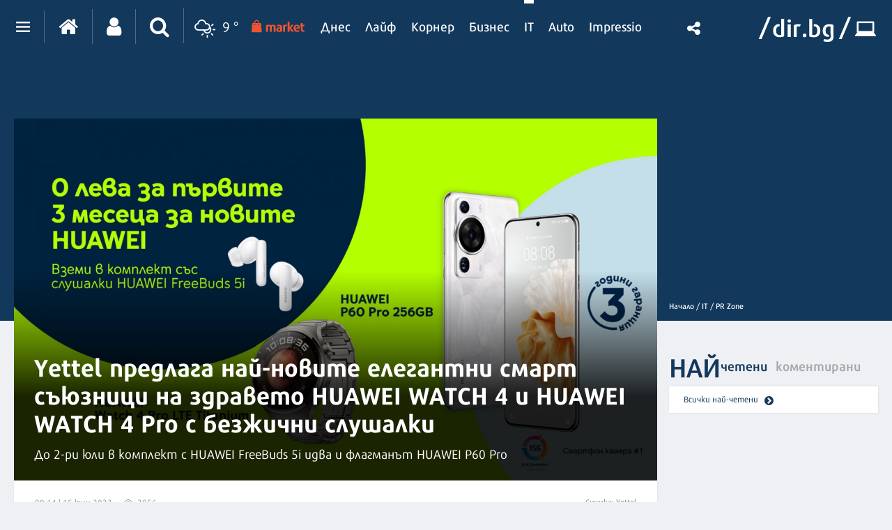

--- FILE ---
content_type: text/html; charset=UTF-8
request_url: https://it.dir.bg/pr-zone/yettel-predlaga-nay-novite-elegantni-smart-sayuznitsi-na-zdraveto-huawei-watch-4-i-huawei-watch-4-pro-s-bezzhichni-slushalki
body_size: 43437
content:
<!DOCTYPE html>
<html>
<head>
    <meta charset="utf-8">
    <meta http-equiv="X-UA-Compatible" content="IE=edge">
            <meta id="vp" name="viewport" content="width=device-width, initial-scale=1">
    
    <meta name="description" content="До 2-ри юли в комплект с HUAWEI FreeBuds 5i идва и флагманът HUAWEI P60 Pro "/>

            <link rel="canonical" href="https://it.dir.bg/pr-zone/yettel-predlaga-nay-novite-elegantni-smart-sayuznitsi-na-zdraveto-huawei-watch-4-i-huawei-watch-4-pro-s-bezzhichni-slushalki"/>
    
    
    
    
    

    
            <link rel="shortcut icon" type="image/x-icon" href="https://static.dir.bg/icons/7.ico?_=1664377163"/>
    
            <link rel="alternate" media="only screen and (max-width: 640px)" href="https://m.dir.bg/it/pr-zone/yettel-predlaga-nay-novite-elegantni-smart-sayuznitsi-na-zdraveto-huawei-watch-4-i-huawei-watch-4-pro-s-bezzhichni-slushalki">

                <meta name="robots" content="max-snippet:-1, max-image-preview:large, max-video-preview:-1"/>
                    <meta property="og:app_id" content="1697927810302990"/>
<meta property="og:site_name" content="It.dir.bg"/>
<meta property="og:type"
      content="article"/>
<meta property="og:title"
      content="Yettel предлага най-новите елегантни смарт съюзници на здравето HUAWEI WATCH 4 и HUAWEI WATCH 4 Pro с безжични слушалки "/>
<meta property="og:description"
      content="До 2-ри юли в комплект с HUAWEI FreeBuds 5i идва и флагманът HUAWEI P60 Pro "/>
<meta property="og:url" content="https://it.dir.bg/pr-zone/yettel-predlaga-nay-novite-elegantni-smart-sayuznitsi-na-zdraveto-huawei-watch-4-i-huawei-watch-4-pro-s-bezzhichni-slushalki"/>

    <meta property="og:image:width" content="800"/>
    <meta property="og:image:height" content="480"/>

<meta name="twitter:card" content="summary_large_image">
<meta name="twitter:site" content="@dirbg">
<meta name="twitter:title"
      content="Yettel предлага най-новите елегантни смарт съюзници на здравето HUAWEI WATCH 4 и HUAWEI WATCH 4 Pro с безжични слушалки ">
<meta name="twitter:description"
      content="До 2-ри юли в комплект с HUAWEI FreeBuds 5i идва и флагманът HUAWEI P60 Pro ">

                                        <meta name="twitter:image:src" content="https://static.dir.bg/uploads/images/2023/06/14/2575036/800x480.jpg?_=1686756465">
            <meta property="og:image" content="https://static.dir.bg/uploads/images/2023/06/14/2575036/800x480.jpg?_=1686756465"/>
                
    
    
                <title>Yettel предлага най-новите елегантни смарт съюзници на здравето HUAWEI WATCH 4 и HUAWEI WATCH 4 Pro с безжични слушалки  | it.dir.bg</title>
        <link media="all" type="text/css" rel="stylesheet" href="https://static.dir.bg/css/desktop/all.css?_=1768813097">

        <!-- IF current site is dirTV && is mobile && is not the homepage ( dirTV homepage dont have mobile version with m.dir.. ) -->
                    <link media="all" type="text/css" rel="stylesheet" href="https://static.dir.bg/css/desktop/it-all.css?_=1768813092">

        
            <!--[if lt IE 9]>
        <link media="all" type="text/css" rel="stylesheet" href="https://static.dir.bg/css/desktop/it-ie8-styles.css?_=1768813093">


        <script>
            document.createElement('header');
            document.createElement('nav');
            document.createElement('main');
            document.createElement('section');
            document.createElement('article');
            document.createElement('aside');
            document.createElement('footer');
        </script>
        <![endif]-->

    <script>
        window.DIR = {
            initUrl: 'https://it.dir.bg/init',
            csrfToken: 'weoR7MmNy2WSQZXykkJ0jbTz1fAVxCIuESHFiAXM',
            articleId: '40450929',
            gameId: '',
            funId: '',
            sectionId: '128',
            pageType: 'article',
            device: 'desktop',
            adult: 1,
            sectionNoAds: 1,
            siteName: 'it',
            otherSectionIds: [],
            topicIds: [],
            themeIds: [],
            themeId: '0',
            urbnSection: null,
            isGallery: '0',
            isMobile: 'false',
            siteId: '7'
        };
    </script>

        
        
                    <script type="application/ld+json">
                [{"@context":"http:\/\/schema.org","@type":"NewsArticle","name":"Yettel предлага най-новите елегантни смарт съюзници на здравето HUAWEI WATCH 4 и HUAWEI WATCH 4 Pro с безжични слушалки ","headline":"Yettel предлага най-новите елегантни смарт съюзници на здравето HUAWEI WATCH 4 и HUAWEI WATCH 4 Pro с безжични слушалки ","articleSection":"PR Zone","description":"До 2-ри юли в комплект с HUAWEI FreeBuds 5i идва и флагманът HUAWEI P60 Pro ","mainEntityOfPage":{"@type":"WebPage","@id":"https:\/\/dir.bg"},"image":{"@type":"ImageObject","url":"https:\/\/static.dir.bg\/uploads\/images\/2023\/06\/14\/2575036\/768x576.jpg?_=1686756465"},"url":"https:\/\/it.dir.bg\/pr-zone\/yettel-predlaga-nay-novite-elegantni-smart-sayuznitsi-na-zdraveto-huawei-watch-4-i-huawei-watch-4-pro-s-bezzhichni-slushalki","datePublished":"2023-06-15","dateModified":"2023-06-15","author":{"@type":"Person","name":"dir.bg"},"publisher":{"@type":"Organization","name":"Dir.bg","url":"https:\/\/dir.bg","logo":{"@type":"ImageObject","height":"60","width":"330","url":"https:\/\/static.dir.bg\/images\/logo-blue.jpg?_=1664377176"}}},{"@context":"http:\/\/schema.org","@type":"BreadcrumbList","itemListElement":[{"@type":"ListItem","position":1,"name":"Начало","item":"https:\/\/dir.bg\/"},{"@type":"ListItem","position":2,"name":"IT","item":"https:\/\/it.dir.bg"},{"@type":"ListItem","position":3,"name":"PR Zone","item":"https:\/\/it.dir.bg\/pr-zone"}]}]
            </script>
        
        
    
                        <script async="async" src="https://securepubads.g.doubleclick.net/tag/js/gpt.js"></script>

<script type="text/javascript">
var isMobile = /iPhone|iPad|iPod|Android/i.test(navigator.userAgent);
    window.googletag = window.googletag || {cmd: []};

    googletag.cmd.push(function() {
        /* Define ad unit slots */

/* Mobile slots */

if (isMobile !== false) {
  window.googletag = window.googletag || {cmd: []};
  googletag.cmd.push(function() {
    googletag.defineOutOfPageSlot('/118570770/Web_interstitials', 'div-gpt-ad-1738162367930-0').addService(googletag.pubads());
    googletag.pubads().enableSingleRequest();
    googletag.enableServices();
  });

 var interstitialSlot, StickyMobileSlot;

        StickyMobileSlot = googletag.defineSlot('/118570770/Sticky_mobile_bottom', [[320, 120], [300, 100], [300, 31], [300, 120], [300, 50], [320, 100], [320, 50], [300, 75]], 'div-gpt-ad-1573734653305-0').addService(googletag.pubads());
        if (StickyMobileSlot ) {
          // Add event listener to enable navigation once the interstitial loads.
          console.log('Sticky_mobile_bottom is loading...');
          googletag.pubads().addEventListener('slotOnload', function(event) {
            if (StickyMobileSlot === event.slot) {


              document.getElementById('boxclose').style.display = 'block';
              document.getElementById('stickyunit').style.display = 'block';
              console.log('Sticky_mobile_bottom is loaded.');
            }
          });
        }

        // Define a web interstitial ad slot.
        interstitialSlot = googletag.defineOutOfPageSlot(
            '/118570770/Web_interstitials',
            googletag.enums.OutOfPageFormat.INTERSTITIAL);

        // Slot returns null if the page or device does not support interstitials.
        if (interstitialSlot) {
          interstitialSlot.addService(googletag.pubads());
           console.log('Interstitial is loading...');
          // Add event listener to enable navigation once the interstitial loads.
          googletag.pubads().addEventListener('slotOnload', function(event) {
            if (interstitialSlot === event.slot) {
              console.log('Interstitial is loaded.');
            }
          });
	}
}
        /* Key-value targeting */
        googletag.pubads().setTargeting("siteName", DIR.siteName);
        googletag.pubads().setTargeting("url", window.location.href);
        googletag.pubads().setTargeting("device", DIR.device);
        googletag.pubads().setTargeting("articleid", DIR.articleId);
        googletag.pubads().setTargeting("page", DIR.pageType);
        googletag.pubads().setTargeting("catid", DIR.sectionId);
        googletag.pubads().setTargeting("otherSectionIds", DIR.otherSectionIds);
        googletag.pubads().setTargeting("Cities", DIR.otherSectionIds);
        googletag.pubads().setTargeting("topicIds", DIR.topicIds);
        googletag.pubads().setTargeting("isGallery", DIR.isGallery);
googletag.pubads().setTargeting("themeId", DIR.themeId);
googletag.pubads().setTargeting("themeIds", DIR.themeIds);
        (DIR.hasOwnProperty("adult") && DIR.adult == 1) ? googletag.pubads().setTargeting("Adult", "yes") : googletag.pubads().setTargeting("Adult", "no");
        (DIR.hasOwnProperty("urbnSection") && DIR.urbnSection == null) ? googletag.pubads().setTargeting("URBNsection", "0") : googletag.pubads().setTargeting("URBNsection", DIR.urbnSection.toString());

        /* Other */
        googletag.pubads().collapseEmptyDivs();
        //googletag.pubads().enableSingleRequest();
        //googletag.pubads().setCentering(true);
        googletag.enableServices();
    });

    /* Get scroll offset for parallax ad units */
    function getScrollOffsetTop() {
      return window.scrollY;
    }
</script>

                    
                    
                    
                    <script async src="//pahtag.tech/c/dir.bg.js"></script>
                    
                    <!-- Google Tag Manager -->
<script>(function(w,d,s,l,i){w[l]=w[l]||[];w[l].push({'gtm.start':
new Date().getTime(),event:'gtm.js'});var f=d.getElementsByTagName(s)[0],
j=d.createElement(s),dl=l!='dataLayer'?'&l='+l:'';j.async=true;j.src=
'https://www.googletagmanager.com/gtm.js?id='+i+dl;f.parentNode.insertBefore(j,f);
})(window,document,'script','dataLayer','GTM-W2KMKLG');</script>
<!-- End Google Tag Manager -->
                    <style>
/*
.main-nav {
max-width: calc(100% - 482px);
}
*/
/* Christmas snow at top section */
.top-section:after {
height: 82px;
}
/* End Christmas snow at top section */

@media only screen and (max-width: 940px) {
.latest-section-it .side-bar {
    width: 100%;
}
}
@media only screen and (max-width: 1180px) {
    .banner-section {
        display: block;
    }
}
</style>
                    <script async src="//pahtag.tech/c/dir.bg.js"></script>
                    <script type="text/javascript">
/* Get Device Type Start*/
function isMobileDevice() {

// device detection
    if(/(android|bb\d+|meego).+mobile|avantgo|bada\/|blackberry|blazer|compal|elaine|fennec|hiptop|iemobile|ip(hone|od)|ipad|iris|kindle|Android|Silk|lge |maemo|midp|mmp|netfront|opera m(ob|in)i|palm( os)?|phone|p(ixi|re)\/|plucker|pocket|psp|series(4|6)0|symbian|treo|up\.(browser|link)|vodafone|wap|windows (ce|phone)|xda|xiino/i.test(navigator.userAgent)
        || /1207|6310|6590|3gso|4thp|50[1-6]i|770s|802s|a wa|abac|ac(er|oo|s\-)|ai(ko|rn)|al(av|ca|co)|amoi|an(ex|ny|yw)|aptu|ar(ch|go)|as(te|us)|attw|au(di|\-m|r |s )|avan|be(ck|ll|nq)|bi(lb|rd)|bl(ac|az)|br(e|v)w|bumb|bw\-(n|u)|c55\/|capi|ccwa|cdm\-|cell|chtm|cldc|cmd\-|co(mp|nd)|craw|da(it|ll|ng)|dbte|dc\-s|devi|dica|dmob|do(c|p)o|ds(12|\-d)|el(49|ai)|em(l2|ul)|er(ic|k0)|esl8|ez([4-7]0|os|wa|ze)|fetc|fly(\-|_)|g1 u|g560|gene|gf\-5|g\-mo|go(\.w|od)|gr(ad|un)|haie|hcit|hd\-(m|p|t)|hei\-|hi(pt|ta)|hp( i|ip)|hs\-c|ht(c(\-| |_|a|g|p|s|t)|tp)|hu(aw|tc)|i\-(20|go|ma)|i230|iac( |\-|\/)|ibro|idea|ig01|ikom|im1k|inno|ipaq|iris|ja(t|v)a|jbro|jemu|jigs|kddi|keji|kgt( |\/)|klon|kpt |kwc\-|kyo(c|k)|le(no|xi)|lg( g|\/(k|l|u)|50|54|\-[a-w])|libw|lynx|m1\-w|m3ga|m50\/|ma(te|ui|xo)|mc(01|21|ca)|m\-cr|me(rc|ri)|mi(o8|oa|ts)|mmef|mo(01|02|bi|de|do|t(\-| |o|v)|zz)|mt(50|p1|v )|mwbp|mywa|n10[0-2]|n20[2-3]|n30(0|2)|n50(0|2|5)|n7(0(0|1)|10)|ne((c|m)\-|on|tf|wf|wg|wt)|nok(6|i)|nzph|o2im|op(ti|wv)|oran|owg1|p800|pan(a|d|t)|pdxg|pg(13|\-([1-8]|c))|phil|pire|pl(ay|uc)|pn\-2|po(ck|rt|se)|prox|psio|pt\-g|qa\-a|qc(07|12|21|32|60|\-[2-7]|i\-)|qtek|r380|r600|raks|rim9|ro(ve|zo)|s55\/|sa(ge|ma|mm|ms|ny|va)|sc(01|h\-|oo|p\-)|sdk\/|se(c(\-|0|1)|47|mc|nd|ri)|sgh\-|shar|sie(\-|m)|sk\-0|sl(45|id)|sm(al|ar|b3|it|t5)|so(ft|ny)|sp(01|h\-|v\-|v )|sy(01|mb)|t2(18|50)|t6(00|10|18)|ta(gt|lk)|tcl\-|tdg\-|tel(i|m)|tim\-|t\-mo|to(pl|sh)|ts(70|m\-|m3|m5)|tx\-9|up(\.b|g1|si)|utst|v400|v750|veri|vi(rg|te)|vk(40|5[0-3]|\-v)|vm40|voda|vulc|vx(52|53|60|61|70|80|81|83|85|98)|w3c(\-| )|webc|whit|wi(g |nc|nw)|wmlb|wonu|x700|yas\-|your|zeto|zte\-/i.test(navigator.userAgent.substr(0,4))) {
       return 'mobile';
    } else {
        return 'desktop';
    }
}

var deviceType = isMobileDevice();

console.log(deviceType);
/* Get Device Type End*/
</script>

            </head>

<body class="no-js">


            <!-- Google Tag Manager (noscript) -->
<noscript><iframe src="https://www.googletagmanager.com/ns.html?id=GTM-W2KMKLG"
height="0" width="0" style="display:none;visibility:hidden"></iframe></noscript>
<!-- End Google Tag Manager (noscript) -->
            <script>
if (deviceType  === 'desktop') {
if ((DIR.hasOwnProperty("adult") && DIR.adult == 0)  && (DIR.hasOwnProperty("sectionNoAds") && DIR.sectionNoAds== 0)) {
  window.googletag = window.googletag || {cmd: []};
  googletag.cmd.push(function() {
    googletag.defineSlot('/118570770/It_Desktop/It_Rich_Media_Desktop', [[1, 1]], 'div-gpt-ad-1713860622578-0').setTargeting('Device', ['desktop']).addService(googletag.pubads());
    googletag.pubads().enableSingleRequest();
    googletag.pubads().collapseEmptyDivs();
    googletag.enableServices();
  });

window.document.write("<!-- /118570770/It_Desktop/It_Rich_Media_Desktop--><div id='div-gpt-ad-1713860622578-0' style='text-align:center'>");

      googletag.cmd.push(function() { googletag.display('div-gpt-ad-1713860622578-0'); });

window.document.write ("</div>");
}
}
</script>
    



<main id="main"   >

        <div class=" top-section article-top-section inner-top-section             ">
        <div class="article-top-section-ads">
                                                                </div>
        <div class="inner-wrapper">
            <div class="side-bar">
                
                <ul class="breadcrumbs">
                    <li><a href="https://dir.bg/" title="Начало">Начало /</a></li>
                                            <li>
                            <a href="https://it.dir.bg">IT
                                /</a></li>
                                        <li><a href="https://it.dir.bg/pr-zone">PR Zone</a></li>
                </ul>
            </div>
        </div>
    </div>

            <h1 class="site-title"
            style="display: none">Yettel предлага най-новите елегантни смарт съюзници на здравето HUAWEI WATCH 4 и HUAWEI WATCH 4 Pro с безжични слушалки  | IT.dir.bg</h1>
    

            <!--  -->
<div class="nav-select sticky-nav-wrapper">
    <div class="donation-inmenu-btn">
    <div class="donation-inmenu-btn">
        <a class="donation-button"
           href="https://dir.bg/donations">
            <div class="donation-button-images">
                <img loading="lazy" class="onation-button-normal"
                     src="https://static.dir.bg/images/dontion_icon_normal_eu.svg?_=1739179411" alt="">
                <img loading="lazy" class="onation-button-hover"
                     src="https://static.dir.bg/images/dontion_icon_hover_eu.svg?_=1738256355" alt="">
                <span>Подкрепете ни</span>
            </div>
        </a>
    </div>
</div>    <div class="dropdown">
        <a href="https://it.dir.bg" class="logo"><img loading="lazy" src="https://static.dir.bg/images/logo.svg?_=1745478087" alt="dir.bg"></a>
        <a href="" class="nav-select-btn"><span></span></a>
    </div>
    <ul class="nav-dropdown vertical-scrollbar">
                                                                <li  ><a
                                href="https://it.dir.bg/nauka">Наука</a></li>
                                                                <li  ><a
                                href="https://it.dir.bg/tehnologii">Технологии</a></li>
                                                                <li  ><a
                                href="https://it.dir.bg/komunikatsii">Комуникации</a></li>
                                                                <li  ><a
                                href="https://it.dir.bg/dzhadzhi">Джаджи</a></li>
                                                                <li  ><a
                                href="https://it.dir.bg/crypto">Crypto</a></li>
                                                                <li  ><a
                                href="https://it.dir.bg/web">Web</a></li>
                                                                <li><a href="https://games.dir.bg" target="_blank"><span>Games</span>
                        </a></li>
                                                                <li  ><a
                                href="https://it.dir.bg/review">Ревю</a></li>
                                                                <li  ><a
                                href="https://it.dir.bg/digitalno-obrazovanie">Дигитално образование</a></li>
                                                                <li class="active" ><a
                                href="https://it.dir.bg/pr-zone">PR Zone</a></li>
                                            <li><a href="https://photo.dir.bg/weather">Фото</a></li>

    </ul>
</div><header class="page-header  ">
    <div class="inner-wrapper">
        
        <div class="page-header-container  site-it ">
            <div class="main-options">
                <div class="header-dropdown">
                    <a href="javascript:void(0);" class="dots"><span class=""></span></a>
                    <div class="dropdown-container">
                        <div class="header-site-links">
                            <h2>Сайтове</h2>
                            <ul>
                                <li>
                                    <a href="https://dnes.dir.bg/" >
                                        <span>Днес</span>
                                    </a>
                                </li>
                                <li>
                                    <a href="https://life.dir.bg/" >
                                        <span>Лайф</span>
                                    </a>
                                </li>
                                <li>
                                    <a href="https://corner.dir.bg/" >
                                        <span>Корнер</span>
                                    </a>
                                </li>
                                <li>
                                    <a href="https://business.dir.bg/" >
                                        <span>Бизнес</span>
                                    </a>
                                </li>
                                <li>
                                    <a href="https://it.dir.bg/"  class="active" >
                                        <span>IT</span>
                                    </a>
                                </li>
                                <li>
                                    <a href="https://impressio.dir.bg/"  target="_blank">
                                        <span>Impressio</span>
                                    </a>
                                </li>
                                <li><a href="http://auto.dir.bg/">Авто</a></li>
                                <li><a href="https://dnes.dir.bg/poll">Анкети</a></li>
                                <li><a href="http://news.dir.bg/">Новини от БГ уеб</a></li>
                                <li><a href="http://fun.dir.bg/">Вицове</a></li>
                                
                                <li><a href="http://vkusotii.dir.bg">Вкусотии</a></li>
                                <li><a href="https://vremezamen.dir.bg">#Време за мен</a></li>
                                <li><a href="https://vremeto.dir.bg/">Времето</a></li>
                                <li><a href="http://gallery.dir.bg">Галерия</a></li>
                                <li><a href="https://games.dir.bg/">Games</a></li>
                                <li><a href="http://dom.dir.bg">Дом</a></li>
                                <li><a href="https://dir.bg/topic/zdraveto-ni">#Здравето
                                        ни</a></li>
                                <li><a href="https://zodiac.dir.bg/">Зодиак</a></li>
                                <li><a href="https://kino.dir.bg/">Кино</a></li>
                                <li><a href="http://clubs.dir.bg/">Клубове</a></li>
                                
                                <li><a href="http://tv.dir.bg/">ТВ</a></li>
                                <li><a href="https://trip.dir.bg/">Trip</a></li>
                                <li><a href="https://photo.dir.bg/">Фото</a></li>
                                
                                <li><a href="https://covid.dir.bg" target="_blank">COVID-19</a></li>
                                
                                <li><a href="https://urbn.dir.bg/">#URBN</a></li>
                            </ul>
                        </div>
                        <div class="header-services-links">
                            <h2>Услуги</h2>
                            <ul>
                                <li><a href="http://worktalent.com">Обяви за работа</a></li>
                                <li><a href="https://market.dir.bg" target="_blank">Market</a></li>
                                <li><a href="https://mail.dir.bg/">Поща</a></li>
                                <li><a target="_blank" href="https://www.eventim.bg/top-events/?affiliate=BGQ">Билети</a></li>
                                <li><a href="http://direct.dir.bg/">Direct Реклама</a></li>
                            </ul>
                        </div>
                        <div class="header-city-links">
                            <h2>Градове</h2>
                            <ul>
                                <li><a href="https://dnes.dir.bg/sofia">София</a></li>
                                <li><a href="https://dnes.dir.bg/plovdiv">Пловдив</a></li>
                                <li><a href="https://dnes.dir.bg/varna">Варна</a></li>
                                <li><a href="https://dnes.dir.bg/burgas">Бургас</a></li>
                                <li><a href="https://dnes.dir.bg/ruse">Русе</a></li>
                            </ul>
                        </div>
                        <div class="container-xxl mt-4 header-top media-group">
                            <div class="col-12">
                                <p class="media-group-title">
                                    Dir.bg Media Group
                                </p>
                            </div>

                            <div class="offset-xl-1 col-12 col-xl-10">
                                                                <ul
                                        class="nav d-lg-flex align-items-center justify-content-center justify-content-lg-between my-2">
                                    <li>
                                        <a href="https://3e-news.net" target="_blank">
                                            <img loading="lazy" class="d-none d-lg-block"
                                                 src="https://static.dir.bg/images/logos/it/3eNews.svg?_=1672930342"
                                                 alt="3e-news.net" width="51">
                                            <span class="media-domain d-lg-none">3e-news.net</span>
                                        </a>
                                        <span class="mx-2 d-lg-none">|</span>
                                    </li>
                                    <li>
                                        <a href="https://www.nasamnatam.com" target="_blank">
                                            <img loading="lazy" class="d-none d-lg-block"
                                                 src="https://static.dir.bg/images/logos/it/nasam.svg?_=1672930342"
                                                 alt="nasamnatam.com" width="161">
                                            <span class="media-domain d-lg-none">nasamnatam.com</span>
                                        </a>
                                        <span class="mx-2 d-lg-none">|</span>
                                    </li>
                                    <li>
                                        <a href="https://realtimefuture.bg" target="_blank">
                                            <img loading="lazy" class="d-none d-lg-block"
                                                 src="https://static.dir.bg/images/logos/it/rtf.svg?_=1672930342"
                                                 alt="realtimefuture.bg" width="90">
                                            <span class="media-domain d-lg-none">realtimefuture.bg</span>
                                        </a>
                                        <span class="mx-2 d-lg-none">|</span>
                                    </li>
                                    <li>
                                        <a href="https://greentransition.bg" target="_blank">
                                            <img loading="lazy" class="d-none d-lg-block"
                                                 src="https://static.dir.bg/images/logos/it/GT.svg?_=1672930342"
                                                 alt="greentransition.bg" width="112">
                                            <span class="media-domain d-lg-none">greentransition.bg</span>
                                        </a>
                                        <span class="mx-2 d-lg-none">|</span>
                                    </li>
                                    <li>
                                        <a href="http://www.lostbulgaria.com" target="_blank">
                                            <img loading="lazy" class="d-none d-lg-block"
                                                 src="https://static.dir.bg/images/logos/it/izgubenabg.svg?_=1672930342"
                                                 alt="lostbulgaria.com" width="96">
                                            <span class="media-domain d-lg-none">lostbulgaria.com</span>
                                        </a>
                                        <span class="mx-2 d-lg-none">|</span>
                                    </li>
                                    <li>
                                        <a href="https://webreport.bg" target="_blank">
                                            <img loading="lazy" class="d-none d-lg-block"
                                                 src="https://static.dir.bg/images/logos/it/WR.svg?_=1672930342"
                                                 alt="webreport.bg" width="64">
                                            <span class="media-domain d-lg-none">webreport.bg</span>
                                        </a>
                                        <span class="mx-2 d-lg-none">|</span>
                                    </li>
                                    <li>
                                    <a href="https://www.worktalent.com" target="_blank">
                                            <img loading="lazy" class="d-none d-lg-block"
                                                 src="https://static.dir.bg/images/logos/it/worktalent.svg?_=1699526160"
                                                 alt="worktalent.com" width="103">
                                            <span class="media-domain d-lg-none">worktalent.com</span>
                                        </a>
                                        <span class="mx-2 d-lg-none">|</span>
                                    </li>
                                    <li>
                                        <a href="https://www.wnesstv.com" target="_blank">
                                            <img loading="lazy" class="d-none d-lg-block"
                                                 src="https://static.dir.bg/images/logos/it/wness.svg?_=1672930342"
                                                 alt="wnesstv.com" width="110">
                                            <span class="media-domain d-lg-none">wnesstv.com</span>
                                        </a>
                                        <span class="mx-2 d-lg-none">|</span>
                                    </li>
                                    <li>
                                        <a href="https://soulandpepper.tv" target="_blank">
                                            <img loading="lazy" class="d-none d-lg-block"
                                                 src="https://static.dir.bg/images/logos/it/soulpp.svg?_=1672930342"
                                                 alt="soulandpepper.tv" width="57">
                                            <span class="media-domain d-lg-none">soulandpepper.tv</span>
                                        </a>
                                        
                                    </li>
                                </ul>
                            </div>
                        </div>
                    </div>
                </div>


                <a href="https://dir.bg/" class="home"><i class="icon icon-home"></i></a>
                                    <a href="https://profile.dir.bg/login?redirect_url=https://it.dir.bg/pr-zone/yettel-predlaga-nay-novite-elegantni-smart-sayuznitsi-na-zdraveto-huawei-watch-4-i-huawei-watch-4-pro-s-bezzhichni-slushalki" class="user"
                       id="loggedInUser"><i
                                class="icon icon-user"></i></a>
                
                                    <a href="javascript:void(0);" class="search"><i class="icon icon-search"></i></a>
                                <div class="search-form">
                    <form method="GET" action="https://dir.bg/search" accept-charset="UTF-8">
<div class="search-with-btn">
    <input type="text" placeholder="Ключова дума или име" name="q" value="">
    <button type="submit"><i class="icon icon-search"></i></button>
</div>
<div class="custom-select sites">

    <select name="site"><option value="" selected="selected">Търсене в</option><option value="0">Всички сайтове</option><option value="3">Днес</option><option value="4">Лайф</option><option value="5">Корнер</option><option value="6">Бизнес</option><option value="7">IT</option><option value="1">Impressio</option><option value="13">URBN</option><option value="17">Trip</option><option value="16">Games</option><option value="20">Zodiac</option><option value="12">Времето</option></select>
</div>
    <div class="custom-select sections hidden" id="site-18">
        <select name="section" class="sections">
            <option value="">Всички</option>
                            <option value="257">Новини</option>
                            <option value="256">Премиери</option>
                            <option value="255">Test drive</option>
                            <option value="254">Ревю</option>
                            <option value="253">От бъдещето</option>
                            <option value="252">Автосалон София</option>
                    </select>
    </div>
    <div class="custom-select sections hidden" id="site-1">
        <select name="section" class="sections">
            <option value="">Всички</option>
                            <option value="4">Ателие</option>
                            <option value="27">Архитектура</option>
                            <option value="13">Дизайн</option>
                            <option value="14">Фотография</option>
                            <option value="32">Палитра</option>
                            <option value="31">Улично изкуство</option>
                            <option value="30">Тату</option>
                            <option value="2">Сцена</option>
                            <option value="8">Кино</option>
                            <option value="19">Трейлър</option>
                            <option value="20">Хорър</option>
                            <option value="25">Букви</option>
                            <option value="223">Моето дете чете</option>
                            <option value="26">Ноти</option>
                            <option value="3">Лица</option>
                            <option value="15">Интервю</option>
                            <option value="16">Портрет</option>
                            <option value="29">Икони</option>
                            <option value="9">Носталгия</option>
                            <option value="135">Изгубената България</option>
                            <option value="143">Втори поглед</option>
                            <option value="10">Калейдоскоп</option>
                            <option value="23">Любопитно</option>
                            <option value="24">Гурме</option>
                            <option value="33">Душа</option>
                            <option value="7">Импресио пита</option>
                            <option value="232">Impressio Quiz</option>
                            <option value="5">Афиш</option>
                            <option value="11">Премиера</option>
                    </select>
    </div>
    <div class="custom-select sections hidden" id="site-23">
        <select name="section" class="sections">
            <option value="">Всички</option>
                            <option value="261">Новини</option>
                    </select>
    </div>
    <div class="custom-select sections hidden" id="site-24">
        <select name="section" class="sections">
            <option value="">Всички</option>
                            <option value="263">Новини</option>
                    </select>
    </div>
    <div class="custom-select sections hidden" id="site-3">
        <select name="section" class="sections">
            <option value="">Всички</option>
                            <option value="63">Общество</option>
                            <option value="64">Крими</option>
                            <option value="65">Темида</option>
                            <option value="66">Политика</option>
                            <option value="67">Икономика</option>
                            <option value="68">Инциденти</option>
                            <option value="69">Свят</option>
                            <option value="70">Спектър</option>
                            <option value="72">На фокус</option>
                            <option value="216">Dir Podcast</option>
                            <option value="71">Мнение</option>
                            <option value="73">ДИРектно</option>
                            <option value="57">Региони</option>
                            <option value="58">София</option>
                            <option value="59">Пловдив</option>
                            <option value="60">Варна</option>
                            <option value="61">Бургас</option>
                            <option value="62">Русе</option>
                            <option value="144">PR Zone</option>
                            <option value="229">Овладей диабета</option>
                            <option value="259">Пътят на здравето</option>
                    </select>
    </div>
    <div class="custom-select sections hidden" id="site-4">
        <select name="section" class="sections">
            <option value="">Всички</option>
                            <option value="74">Звезди</option>
                            <option value="75">Шоу</option>
                            <option value="76">Мода</option>
                            <option value="77">Здраве и красота</option>
                            <option value="111">Отново в час</option>
                            <option value="80">Мама</option>
                            <option value="78">Дом</option>
                            <option value="124">Любопитно</option>
                            <option value="138">VЯRAFIED</option>
                            <option value="130">Дай лапа</option>
                            <option value="79">Любов и секс</option>
                            <option value="190">Шопинг</option>
                            <option value="122">PR Zone</option>
                            <option value="113">Акценти</option>
                            <option value="203">Разговори за съня</option>
                            <option value="129">Тествахме за вас...</option>
                    </select>
    </div>
    <div class="custom-select sections hidden" id="site-5">
        <select name="section" class="sections">
            <option value="">Всички</option>
                            <option value="81">Футбол</option>
                            <option value="141">Трите мача</option>
                            <option value="82">Тенис</option>
                            <option value="83">Волейбол</option>
                            <option value="84">Баскетбол</option>
                            <option value="85">F1</option>
                            <option value="91">Сектор К</option>
                            <option value="89">Любопитно</option>
                            <option value="93">В мишената</option>
                            <option value="95">Резултати</option>
                            <option value="86">Бойни</option>
                            <option value="90">Шампионите</option>
                            <option value="88">Екстремни</option>
                            <option value="87">Моторни</option>
                            <option value="92">В ъгъла</option>
                            <option value="188">pr-zone</option>
                            <option value="94">Други</option>
                    </select>
    </div>
    <div class="custom-select sections hidden" id="site-6">
        <select name="section" class="sections">
            <option value="">Всички</option>
                            <option value="96">Икономика</option>
                            <option value="97">Банки и финанси</option>
                            <option value="200">Енергиен пазар</option>
                            <option value="118">Компании</option>
                            <option value="199">Кариери</option>
                            <option value="98">Пазари</option>
                            <option value="99">Имоти</option>
                            <option value="221">Какво могат парите?</option>
                            <option value="100">Маркетинг и реклама</option>
                            <option value="101">Експертно мнение</option>
                            <option value="184">Бърза банка</option>
                            <option value="182">Фин Култура</option>
                            <option value="102">Портфейл</option>
                            <option value="136">PR Zone</option>
                    </select>
    </div>
    <div class="custom-select sections hidden" id="site-7">
        <select name="section" class="sections">
            <option value="">Всички</option>
                            <option value="103">Наука</option>
                            <option value="104">Технологии</option>
                            <option value="105">Комуникации</option>
                            <option value="107">Джаджи</option>
                            <option value="220">Crypto</option>
                            <option value="108">Web</option>
                            <option value="106">Игри</option>
                            <option value="126">Ревю</option>
                            <option value="186">Дигитално образование</option>
                            <option value="128">PR Zone</option>
                    </select>
    </div>
    <div class="custom-select sections hidden" id="site-12">
        <select name="section" class="sections">
            <option value="">Всички</option>
                            <option value="109">Новини</option>
                            <option value="110">Пътна обстановка</option>
                    </select>
    </div>
    <div class="custom-select sections hidden" id="site-13">
        <select name="section" class="sections">
            <option value="">Всички</option>
                            <option value="180">WOR(L)DS</option>
                            <option value="164">trends</option>
                            <option value="159">places</option>
                            <option value="258">Писма за Нея</option>
                            <option value="158">thegamechangers</option>
                            <option value="152">directions</option>
                            <option value="156">style</option>
                            <option value="147">bizarre</option>
                            <option value="153">columnists</option>
                            <option value="161">Binge-watching</option>
                            <option value="155">screens</option>
                            <option value="150">stars</option>
                            <option value="179">Код 359</option>
                            <option value="230">More Than Italian</option>
                            <option value="162"> video</option>
                            <option value="237">Семейни финанси</option>
                            <option value="166">SHE`s the one</option>
                            <option value="169">URBN shopping</option>
                            <option value="171">URBN чете</option>
                            <option value="174">URBN гледа</option>
                            <option value="175">URBN Music Club </option>
                            <option value="176">Големият Вайръл </option>
                            <option value="191">Матинe</option>
                    </select>
    </div>
    <div class="custom-select sections hidden" id="site-17">
        <select name="section" class="sections">
            <option value="">Всички</option>
                            <option value="207">Новини</option>
                            <option value="208">Пътеводител</option>
                            <option value="210">Препоръчано</option>
                            <option value="211">Семейно</option>
                            <option value="214">Photo Trip</option>
                            <option value="215">Video Trip</option>
                            <option value="213">My Trip</option>
                            <option value="227">PR Zone</option>
                    </select>
    </div>
    <div class="custom-select sections hidden" id="site-19">
        <select name="section" class="sections">
            <option value="">Всички</option>
                            <option value="226">Новини</option>
                    </select>
    </div>
    <div class="custom-select sections hidden" id="site-21">
        <select name="section" class="sections">
            <option value="">Всички</option>
                            <option value="241">Рецепти</option>
                            <option value="242">Пинизи</option>
                            <option value="243">Любопитно</option>
                    </select>
    </div>
    <div class="custom-select sections hidden" id="site-20">
        <select name="section" class="sections">
            <option value="">Всички</option>
                            <option value="236">Астрология</option>
                    </select>
    </div>
<div class="custom-select range">
    <select name="range"><option value="" selected="selected">Обхват</option><option value="content">Цялата статия</option><option value="title">Заглавие</option><option value="sources">Автор</option></select>
</div>
<div class="custom-select order">
    <select class="sort-order" name="order"><option value="" selected="selected">Подредба</option><option value="published_on">По дата</option><option value="custom">По точност</option></select>
</div>


<div class="custom-select custom-datepicker">
    <select name="date"><option value="" selected="selected">Дата</option><option value="all">Независимо кога</option><option value="last-day">Последните 24 часа</option><option value="last-week">Последната седмица</option><option value="last-month">Последния месец</option><option value="last-year">Последната година</option><option value="custom-period">Конкретен период</option></select>
</div>

</form>


<script type="application/ld+json">
{
    "@context": "https://schema.org",
    "@type": "WebSite",
    "url": "https://dir.bg/",
    "potentialAction": {
        "@type": "SearchAction",
        "target": "https://dir.bg/search?q={q}",
        "query-input": "name=q"
    }
}
</script>


                </div>
                                    <a href="https://vremeto.dir.bg/" class="weather"><i
                                class="icon icon-wi-day-cloudy-high"></i>9
                        °</a>
                                
            </div>
            <nav class="main-nav">
                <ul>
                    
                    
                    
                    
                    
                    
                    
                    
                    
                    
                    
                    
                    
                    
                    

                    <li class="market-logo">
                        <a href="https://market.dir.bg" target="_blank">
                            <span>
                                                                    <img loading="lazy" class="normal" src="https://static.dir.bg/images/market-orange.svg?_=1664377176" alt="">
                                    <img loading="lazy" class="hover" src="https://static.dir.bg/images/market-orange-hover.svg?_=1664377176" alt="">
                                                            </span>
                        </a>
                    </li>
                    
                    
                    
                    
                    
                    
                    
                    
                    
                    
                    
                    
                    
                    <li id="nav-item-3">
                        <a href="https://dnes.dir.bg/" >
                            <span>Днес</span>
                        </a>
                         <div class="secondary-subnav-wrapper  secondary-subnav-wrapper-all "
     id="secondary-subnav-wrapper-3">
    <div class="secondary-subnav
         secondary-subnav-it
         inner-wrapper" id="secondary-subnav-3">
        <ul>
            

                                            <li  >
                        <a href="https://dnes.dir.bg/obshtestvo"><span>Общество</span></a>
                    </li>
                                    <li  >
                        <a href="https://dnes.dir.bg/krimi"><span>Крими</span></a>
                    </li>
                                    <li  >
                        <a href="https://dnes.dir.bg/temida"><span>Темида</span></a>
                    </li>
                                    <li  >
                        <a href="https://dnes.dir.bg/politika"><span>Политика</span></a>
                    </li>
                                    <li  >
                        <a href="https://dnes.dir.bg/intsidenti"><span>Инциденти</span></a>
                    </li>
                                    <li  >
                        <a href="https://dnes.dir.bg/svyat"><span>Свят</span></a>
                    </li>
                                    <li  >
                        <a href="https://dnes.dir.bg/spektar"><span>Спектър</span></a>
                    </li>
                                    <li  >
                        <a href="https://dnes.dir.bg/na-fokus"><span>На фокус</span></a>
                    </li>
                                    <li  >
                        <a href="https://dnes.dir.bg/mnenie"><span>Мнение</span></a>
                    </li>
                                    <li  >
                        <a href="https://dnes.dir.bg/direktno"><span>ДИРектно</span></a>
                    </li>
                                    <li  >
                        <a href="https://dnes.dir.bg/pr-zone"><span>PR Zone</span></a>
                    </li>
                                    <li  >
                        <a href="https://dnes.dir.bg/ovladey-diabeta"><span>Овладей диабета</span></a>
                    </li>
                                    <li  >
                        <a href="https://dnes.dir.bg/patyat-na-zdraveto"><span>Пътят на здравето</span></a>
                    </li>
                                    </ul>
        
    </div>
</div>
                         <br class="clear"/></li>
                    <li id="nav-item-4">
                        <a href="https://life.dir.bg/" >
                            <span>Лайф</span>
                        </a>
                         <div class="secondary-subnav-wrapper  secondary-subnav-wrapper-all "
     id="secondary-subnav-wrapper-4">
    <div class="secondary-subnav
         secondary-subnav-it
         inner-wrapper" id="secondary-subnav-4">
        <ul>
            
                            
                
                
                
                
                
                
                
                
                
                
                
                
                
                
                
                
                
                
                
                
                
                                    <li  >

                        <a href="https://life.dir.bg/zvezdi"><span>Звезди</span></a>

                    </li>
                                    <li  >

                        <a href="https://life.dir.bg/shou"><span>Шоу</span></a>

                    </li>
                                    <li  >

                        <a href="https://life.dir.bg/moda"><span>Мода</span></a>

                    </li>
                                    <li  >

                        <a href="https://life.dir.bg/zdrave-i-krasota"><span>Здраве и красота</span></a>

                    </li>
                                    <li  >

                        <a href="https://life.dir.bg/otnovo-v-chas"><span>Отново в час</span></a>

                    </li>
                                    <li  >

                        <a href="https://life.dir.bg/mama"><span>Мама</span></a>

                    </li>
                                    <li  >

                        <a href="https://life.dir.bg/dom"><span>Дом</span></a>

                    </li>
                                    <li  >

                        <a href="https://life.dir.bg/lyubopitno"><span>Любопитно</span></a>

                    </li>
                                    <li  >

                        <a href="https://life.dir.bg/day-lapa"><span>Дай лапа</span></a>

                    </li>
                                    <li  >

                        <a href="https://life.dir.bg/lyubov-i-seks"><span>Любов и секс</span></a>

                    </li>
                                    <li  >

                        <a href="https://life.dir.bg/shopping"><span>Шопинг</span></a>

                    </li>
                                    <li  >

                        <a href="https://life.dir.bg/pr-zone"><span>PR Zone</span></a>

                    </li>
                                    <li  >

                        <a href="https://life.dir.bg/razgovori-za-sanya"><span>Разговори за съня</span></a>

                    </li>
                                    <li  >

                        <a href="https://life.dir.bg/testvahme-za-vas"><span>Тествахме за вас...</span></a>

                    </li>
                                <li><a href="http://vkusotii.dir.bg" target="_blank" title="Вкусотии"><span>Вкусотии</span></a></li>
                    </ul>
        
    </div>
</div>
                         <br class="clear"/></li>
                    <li id="nav-item-5">
                        <a href="https://corner.dir.bg/" >
                            <span>Корнер</span>
                        </a>
                         <div class="secondary-subnav-wrapper  secondary-subnav-wrapper-all "
     id="secondary-subnav-wrapper-5">
    <div class="secondary-subnav
         secondary-subnav-it
         inner-wrapper" id="secondary-subnav-5">
        <ul>
            
                                                <li  >
                                                    <a href="https://corner.dir.bg/futbol"><span>Футбол</span></a>
                                            </li>
                                    <li  >
                                                    <a href="https://corner.dir.bg/tenis"><span>Тенис</span></a>
                                            </li>
                                    <li  >
                                                    <a href="https://corner.dir.bg/voleybol"><span>Волейбол</span></a>
                                            </li>
                                    <li  >
                                                    <a href="https://corner.dir.bg/basketbol"><span>Баскетбол</span></a>
                                            </li>
                                    <li  >
                                                    <a href="https://corner.dir.bg/formula1"><span>F1</span></a>
                                            </li>
                                    <li  >
                                                    <a href="https://corner.dir.bg/sektor-k"><span>Сектор К</span></a>
                                            </li>
                                    <li  >
                                                    <a href="https://corner.dir.bg/lyubopitno"><span>Любопитно</span></a>
                                            </li>
                                    <li  >
                                                    <a href="https://corner.dir.bg/v-mishenata"><span>В мишената</span></a>
                                            </li>
                                    <li  >
                                                    <a href="https://corner.dir.bg/rezultati"><span>Резултати</span></a>
                                            </li>
                                    <li  >
                                                    <a href="https://corner.dir.bg/boyni"><span>Бойни</span></a>
                                            </li>
                                    <li  >
                                                    <a href="https://corner.dir.bg/shampionite"><span>Шампионите</span></a>
                                            </li>
                                    <li  >
                                                    <a href="https://corner.dir.bg/ekstremni"><span>Екстремни</span></a>
                                            </li>
                                    <li  >
                                                    <a href="https://corner.dir.bg/motorni"><span>Моторни</span></a>
                                            </li>
                                    <li  >
                                                    <a href="https://corner.dir.bg/v-agala"><span>В ъгъла</span></a>
                                            </li>
                                    <li  >
                                                    <a href="https://corner.dir.bg/pr-zone"><span>pr-zone</span></a>
                                            </li>
                                    <li  >
                                                    <a href="https://corner.dir.bg/drugi"><span>Други</span></a>
                                            </li>
                                    </ul>
        
    </div>
</div>
                         <br class="clear"/></li>
                    <li id="nav-item-6">
                        <a href="https://business.dir.bg/" >
                            <span>Бизнес</span>
                        </a>
                         <div class="secondary-subnav-wrapper  secondary-subnav-wrapper-all "
     id="secondary-subnav-wrapper-6">
    <div class="secondary-subnav
         secondary-subnav-it
         inner-wrapper" id="secondary-subnav-6">
        <ul>
            
                                                <li  >
                        <a href="https://business.dir.bg/ikonomika"><span>Икономика</span></a>
                    </li>
                                    <li  >
                        <a href="https://business.dir.bg/banki-i-finansi"><span>Банки и финанси</span></a>
                    </li>
                                    <li  >
                        <a href="https://business.dir.bg/energien-pazar"><span>Енергиен пазар</span></a>
                    </li>
                                    <li  >
                        <a href="https://business.dir.bg/kompanii"><span>Компании</span></a>
                    </li>
                                    <li  >
                        <a href="https://business.dir.bg/karieri"><span>Кариери</span></a>
                    </li>
                                    <li  >
                        <a href="https://business.dir.bg/pazari"><span>Пазари</span></a>
                    </li>
                                    <li  >
                        <a href="https://business.dir.bg/imoti"><span>Имоти</span></a>
                    </li>
                                    <li  >
                        <a href="https://business.dir.bg/kakvo-mogat-parite"><span>Какво могат парите?</span></a>
                    </li>
                                    <li  >
                        <a href="https://business.dir.bg/marketing-i-reklama"><span>Маркетинг и реклама</span></a>
                    </li>
                                    <li  >
                        <a href="https://business.dir.bg/ekspertno-mnenie"><span>Експертно мнение</span></a>
                    </li>
                                    <li  >
                        <a href="https://business.dir.bg/barza-banka"><span>Бърза банка</span></a>
                    </li>
                                    <li  >
                        <a href="https://business.dir.bg/fin-kultura"><span>Фин Култура</span></a>
                    </li>
                                    <li  >
                        <a href="https://business.dir.bg/portfeyl"><span>Портфейл</span></a>
                    </li>
                                    <li  >
                        <a href="https://business.dir.bg/pr-zone"><span>PR Zone</span></a>
                    </li>
                            
            <li><a href="http://finance.dir.bg/" target="_blank" title="Пари"><span>Пари</span></a></li>
        </ul>
        
    </div>
</div>
                         <br class="clear"/></li>
                    <li id="nav-item-7">
                        <a href="https://it.dir.bg/"  class="active" >
                            <span>IT</span>
                        </a>
                         <div class="secondary-subnav-wrapper  secondary-subnav-wrapper-all "
     id="secondary-subnav-wrapper-7">
    <div class="secondary-subnav
         secondary-subnav-it
         inner-wrapper" id="secondary-subnav-7">
        <ul>
            
                                                <li  >
                                                    <a href="https://it.dir.bg/nauka"><span>Наука</span></a>
                        
                    </li>
                                    <li  >
                                                    <a href="https://it.dir.bg/tehnologii"><span>Технологии</span></a>
                        
                    </li>
                                    <li  >
                                                    <a href="https://it.dir.bg/komunikatsii"><span>Комуникации</span></a>
                        
                    </li>
                                    <li  >
                                                    <a href="https://it.dir.bg/dzhadzhi"><span>Джаджи</span></a>
                        
                    </li>
                                    <li  >
                                                    <a href="https://it.dir.bg/crypto"><span>Crypto</span></a>
                        
                    </li>
                                    <li  >
                                                    <a href="https://it.dir.bg/web"><span>Web</span></a>
                        
                    </li>
                                    <li  >
                                                    
                            <a href="https://games.dir.bg" target="_blank"><span>Games</span>
                            </a>

                        
                    </li>
                                    <li  >
                                                    <a href="https://it.dir.bg/review"><span>Ревю</span></a>
                        
                    </li>
                                    <li  >
                                                    <a href="https://it.dir.bg/digitalno-obrazovanie"><span>Дигитално образование</span></a>
                        
                    </li>
                                    <li class="active" >
                                                    <a href="https://it.dir.bg/pr-zone"><span>PR Zone</span></a>
                        
                    </li>
                            
            <li><a href="http://photo.dir.bg/it" title="Фото"><span>Фото</span></a></li>

        </ul>
        
    </div>
</div>
                         <br class="clear"/></li>
                    

                    
                    
                    <li id="nav-item-18">
                        <a href="https://auto.dir.bg/" >
                            <span>Auto</span>
                        </a>
                         <div class="secondary-subnav-wrapper  secondary-subnav-wrapper-all "
     id="secondary-subnav-wrapper-18">
    <div class="secondary-subnav
         secondary-subnav-it
         inner-wrapper" id="secondary-subnav-18">
        <ul>
            

                                                <li  >
                        <a href="https://auto.dir.bg/novini"><span>Новини</span></a>
                    </li>
                                    <li  >
                        <a href="https://auto.dir.bg/premieri"><span>Премиери</span></a>
                    </li>
                                    <li  >
                        <a href="https://auto.dir.bg/test-drive"><span>Test drive</span></a>
                    </li>
                                    <li  >
                        <a href="https://auto.dir.bg/revyu"><span>Ревю</span></a>
                    </li>
                                    <li  >
                        <a href="https://auto.dir.bg/ot-badeshteto"><span>От бъдещето</span></a>
                    </li>
                                    <li  >
                        <a href="https://auto.dir.bg/avtosalon-sofiya"><span>Автосалон София</span></a>
                    </li>
                                    </ul>
        
    </div>
</div>
                         <br class="clear"/></li>
                    <li id="nav-item-1">
                        <a href="https://impressio.dir.bg/">
                            <span>Impressio</span>
                        </a>
                         <div class="secondary-subnav-wrapper  secondary-subnav-wrapper-all "
     id="secondary-subnav-wrapper-1">
    <div class="secondary-subnav
         secondary-subnav-it
         inner-wrapper" id="secondary-subnav-1">
        <ul>
            
                                                <li  >
                        <a href="https://impressio.dir.bg/atelie"><span>Ателие</span></a>
                    </li>
                                    <li  >
                        <a href="https://impressio.dir.bg/stsena"><span>Сцена</span></a>
                    </li>
                                    <li  >
                        <a href="https://impressio.dir.bg/kino"><span>Кино</span></a>
                    </li>
                                    <li  >
                        <a href="https://impressio.dir.bg/bukvi"><span>Букви</span></a>
                    </li>
                                    <li  >
                        <a href="https://impressio.dir.bg/noti"><span>Ноти</span></a>
                    </li>
                                    <li  >
                        <a href="https://impressio.dir.bg/litsa"><span>Лица</span></a>
                    </li>
                                    <li  >
                        <a href="https://impressio.dir.bg/nostalgiya"><span>Носталгия</span></a>
                    </li>
                                    <li  >
                        <a href="https://impressio.dir.bg/kaleydoskop"><span>Калейдоскоп</span></a>
                    </li>
                                    <li  >
                        <a href="https://impressio.dir.bg/afish"><span>Афиш</span></a>
                    </li>
                                    </ul>
        
    </div>
</div>
                         <br class="clear"/></li>
                    <li id="nav-item-13">
                        <a href="https://urbn.dir.bg/" >
                            <span>URBN</span>
                        </a>
                         <div class="secondary-subnav-wrapper  secondary-subnav-wrapper-all "
     id="secondary-subnav-wrapper-13">
    <div class="secondary-subnav
         secondary-subnav-it
          inner-wrapper" id="secondary-subnav-13">
        <ul>
            
                                                <li  >
                        <a href="https://urbn.dir.bg/wor-l-ds"><span>WOR(L)DS</span></a>
                    </li>
                                    <li  >
                        <a href="https://urbn.dir.bg/trends"><span>trends</span></a>
                    </li>
                                    <li  >
                        <a href="https://urbn.dir.bg/places"><span>places</span></a>
                    </li>
                                    <li  >
                        <a href="https://urbn.dir.bg/pisma-za-neya"><span>Писма за Нея</span></a>
                    </li>
                                    <li  >
                        <a href="https://urbn.dir.bg/thegamechangers"><span>thegamechangers</span></a>
                    </li>
                                    <li  >
                        <a href="https://urbn.dir.bg/directions"><span>directions</span></a>
                    </li>
                                    <li  >
                        <a href="https://urbn.dir.bg/style"><span>style</span></a>
                    </li>
                                    <li  >
                        <a href="https://urbn.dir.bg/bizarre"><span>bizarre</span></a>
                    </li>
                                    <li  >
                        <a href="https://urbn.dir.bg/columnists"><span>columnists</span></a>
                    </li>
                                    <li  >
                        <a href="https://urbn.dir.bg/binge-watching"><span>Binge-watching</span></a>
                    </li>
                                    <li  >
                        <a href="https://urbn.dir.bg/screens"><span>screens</span></a>
                    </li>
                                    <li  >
                        <a href="https://urbn.dir.bg/stars"><span>stars</span></a>
                    </li>
                                    <li  >
                        <a href="https://urbn.dir.bg/kod-359"><span>Код 359</span></a>
                    </li>
                                    <li  >
                        <a href="https://urbn.dir.bg/more-than-italian"><span>More Than Italian</span></a>
                    </li>
                                    <li  >
                        <a href="https://urbn.dir.bg/semeyni-finansi"><span>Семейни финанси</span></a>
                    </li>
                                    <li  >
                        <a href="https://urbn.dir.bg/she-s-the-one"><span>SHE`s the one</span></a>
                    </li>
                                    <li  >
                        <a href="https://urbn.dir.bg/urbn-shopping"><span>URBN shopping</span></a>
                    </li>
                                    <li  >
                        <a href="https://urbn.dir.bg/urbn-chete"><span>URBN чете</span></a>
                    </li>
                                    <li  >
                        <a href="https://urbn.dir.bg/urbn-gleda"><span>URBN гледа</span></a>
                    </li>
                                    <li  >
                        <a href="https://urbn.dir.bg/urbn-music-club"><span>URBN Music Club </span></a>
                    </li>
                                    <li  >
                        <a href="https://urbn.dir.bg/golemiyat-vayral"><span>Големият Вайръл </span></a>
                    </li>
                                    </ul>
        
    </div>
</div>
                         <br class="clear"/></li>
                    <li id="nav-item-17">
                        <a href="https://trip.dir.bg/" >
                            <span>Trip</span>
                        </a>
                         <div class="secondary-subnav-wrapper  secondary-subnav-wrapper-all "
     id="secondary-subnav-wrapper-17">
    <div class="secondary-subnav
         secondary-subnav-it
          inner-wrapper" id="secondary-subnav-17">
        <ul>
            <li>
                <a href="https://trip.dir.bg/novini">
                    <span>Новини</span>
                </a>
            </li>
            <li>
                <a href="https://trip.dir.bg/patevoditel">
                    <span>Пътеводител</span>
                </a>
            </li>
            <li>
                <a href="https://trip.dir.bg/preporachano">
                    <span>Препоръчано</span>
                </a>
            </li>
            <li>
                <a href="https://trip.dir.bg/semeyno">
                    <span>Семейно</span>
                </a>
            </li>
            <li>
                <a href="https://trip.dir.bg/photo-trip">
                    <span>Photo Trip</span>
                </a>
            </li>
            <li>
                <a href="https://trip.dir.bg/video-trip">
                    <span> Video Trip</span>
                </a>
            </li>
            <li>
                <a href="https://trip.dir.bg/my-trip">
                    <span>My Trip</span>
                </a>
            </li>
            <li>
                <a href="https://trip.dir.bg/top-destination">
                    <span>Топ дестинации</span>
                </a>
            </li>
        </ul>
        
    </div>
</div>
                         <br class="clear"/></li>
                    <li id="nav-item-16">
                        <a href="https://games.dir.bg/" >
                            <span>Games</span>
                        </a>
                         <div class="secondary-subnav-wrapper  secondary-subnav-wrapper-all "
     id="secondary-subnav-wrapper-16">
    <div class="secondary-subnav
         secondary-subnav-it
          inner-wrapper" id="secondary-subnav-16">
        <ul>
            

            <li>
                <a href="https://games.dir.bg/catalog">
                    <span>Каталог</span>
                </a>
            </li>
            <li>
                <a href="https://games.dir.bg/popular">
                    <span>Най-популярни</span>
                </a>
            </li>
            <li>
                <a href="https://games.dir.bg/latest">
                    <span>Най-нови</span>
                </a>
            </li>
            <li>
                <a href="https://games.dir.bg/novini">
                    <span>Новини</span>
                </a>
            </li>
            <li>
                <a href="https://games.dir.bg/revyuta">
                    <span>Ревюта</span>
                </a>
            </li>
            
            
            
            
            
            
            
        </ul>
        
    </div>
</div>
                         <br class="clear"/></li>
                    <li id="nav-item-20">
                        <a href="https://zodiac.dir.bg/" >
                            <span>Zodiac</span>
                        </a>
                         <div class="secondary-subnav-wrapper  secondary-subnav-wrapper-all "
     id="secondary-subnav-wrapper-20">
    <div class="secondary-subnav
         secondary-subnav-it
          inner-wrapper" id="secondary-subnav-20">
        <ul>
            
            <li>
                <a href="https://zodiac.dir.bg/horoskopi">
                    <span>Хороскопи</span>
                </a>
            </li>
            <li>
                <a href="https://zodiac.dir.bg/astrologiya">
                    <span>Астрология</span>
                </a>
            </li>
            <li>
                <a href="https://zodiac.dir.bg/matchmaker">
                    <span>Matchmaker</span>
                </a>
            </li>
            <li>
                <a href="https://zodiac.dir.bg/kasmet-na-denya">
                    <span>Късметче за деня</span>
                </a>
            </li>
            <li>
                <a href="https://zodiac.dir.bg/madrosti-na-zodiaka">
                    <span>Мъдростите на зодиака</span>
                </a>
            </li>
            
            
            
            
            
            
            
        </ul>
        
    </div>
</div>
                         <br class="clear"/></li>
                    <li id="nav-item-21">
                        <a href="https://vkusotii.dir.bg/">
                            <span>Вкусотии</span>
                        </a>
                         <div class="secondary-subnav-wrapper  secondary-subnav-wrapper-all "
     id="secondary-subnav-wrapper-21">
    <div class="secondary-subnav
         secondary-subnav-it
          inner-wrapper" id="secondary-subnav-21">
        <ul>
            <li>
                <a href="https://vkusotii.dir.bg/retsepti">
                    <span>Рецепти </span>
                </a>
            </li>
            <li>
                <a href="https://vkusotii.dir.bg/chefs">
                    <span>Шефски</span>
                </a>
            </li>
            <li>
                <a href="https://vkusotii.dir.bg/topic">
                    <span>Теми</span>
                </a>
            </li>
            <li>
                <a href="https://vkusotii.dir.bg/pinizi">
                    <span>Пинизи </span>
                </a>
            </li>
            
            
            
            
            
            <li>
                <a href="https://vkusotii.dir.bg/populqrno">
                    <span>Популярно </span>
                </a>
            </li>
            <li>
                <a href="https://vkusotii.dir.bg/lyubopitno">
                    <span>Любопитно</span>
                </a>
            </li>
            
            
        </ul>
        
    </div>
</div>
                         <br class="clear"/></li>
                    
                    
                    
                    
                    
                    
                    <li id="nav-item-23">
                        <a href="https://kino.dir.bg/" >
                            <span>Кино</span>
                        </a>
                         <div class="secondary-subnav-wrapper  secondary-subnav-wrapper-all "
     id="secondary-subnav-wrapper-23">
    <div class="secondary-subnav
         secondary-subnav-it
         inner-wrapper" id="secondary-subnav-23">
        <ul>
            

                                                <li  >
                        <a href="https://dnes.dir.bg/novini"><span>Новини</span></a>
                    </li>
                                        <li>
                <a href="https://kino.dir.bg/expected">
                    <span>Очаквани</span>
                </a>
            </li>
            <li>
                <a href="https://kino.dir.bg/programme">
                    <span>Програма</span>
                </a>
            </li>
            <li>
                <a href="https://kino.dir.bg/zvezdi">
                    <span>Звезди</span>
                </a>
            </li>
            <li>
                <a href="https://kino.dir.bg/katalog">
                    <span>Каталог</span>
                </a>
            </li>
            <li>
                <a href="https://kino.dir.bg/trailers">
                    <span>Трейлъри</span>
                </a>
            </li>
            <li>
                <a href="https://kino.dir.bg/premieres">
                    <span>Премиери</span>
                </a>
            </li>
        </ul>
        
    </div>
</div>
                         <br class="clear"/></li>
                    <li id="nav-item-24">
                        <a href="https://tv.dir.bg/">
                            <span>TV</span>
                        </a>
                         <div class="secondary-subnav-wrapper  secondary-subnav-wrapper-all "
     id="secondary-subnav-wrapper-24">
    <div class="secondary-subnav
         secondary-subnav-it
         inner-wrapper" id="secondary-subnav-24">
        <ul>
            <li>
                <a href="https://tv.dir.bg/programa">
                    <span>ТВ програма</span>
                </a>
            </li>
            <li>
                <a href="https://tv.dir.bg/shows">
                    <span>ТВ предавания</span>
                </a>
            </li>
            <li>
                <a href="https://tv.dir.bg/channels">
                    <span>ТВ канали</span>
                </a>
            </li>
        </ul>
    </div>
</div>
                         <br class="clear"/>
                    </li>
                    
                    
                    
                    
                    
                    
                    <li id="nav-item-14">
                        <a href="https://company.dir.bg/events">
                            <span>Събития</span>
                        </a>
                        <br class="clear"/></li>
                    
                    
                    
                    
                    
                    
                    
                    
                    
                    
                    
                    
                    
                    
                    
                    
                    
                    
                    
                    
                    
                    
                    
                    
                    
                    

                    

                    
                    
                    <li class="icon">
                        <a href="https://mail.dir.bg/" id="mainnav-icons-envelope">
                            <span><i class="icon icon-envelope"></i></span>
                        </a>
                    </li>

                </ul>
                <div class="header-share-btns">
                    <div>
                        <span><i class="icon icon-share-alt"></i></span>
                        <ul id="ul-share">
                            <li><a target="_blank"
                                   href="https://www.facebook.com/DzadzitePolezniIZabavni/"><i
                                            class="icon icon-facebook-f"></i></a></li>
                            <li><a target="_blank"
                                   href="https://www.linkedin.com/company/dir-bg/"><i
                                            class="icon icon-linkedin-square"></i></a></li>
                            <li><a target="_blank"
                                   href="https://www.instagram.com/dir.bg/"><i
                                            class="icon icon-instagram"></i></a></li>
                            <li><a target="_blank"
                                   href="https://twitter.com/dirbg"><i
                                            class="icon icon-twitter"></i></a></li>
                            <li><a target="_blank"
                                   href="https://www.youtube.com/channel/UCX3ADAGeYtU3MKw55fYcs6g"><i
                                            class="icon icon-youtube"></i></a></li>
                        </ul>
                    </div>
                </div>

            </nav>

            <div class="logo">
                                    <a href="https://dir.bg/">
                                                    <img loading="lazy" src="https://static.dir.bg/images/logo-cat.svg?_=1745478087" alt="dir.bg">
                                            </a>
                                            <a href="https://it.dir.bg/" rel="home"><i class="icon icon-it"></i></a>
                    
                            </div>

        </div>
    </div>
            <div class=" subnav-wrapper "
             id="secondary-subnav-wrapper-all"></div>
    </header>

<div class="global-overlay-white"></div>
<div class="datepicker-container">
    <div class="datepicker-heading">
        <span class="picked-date start-date">17-11-2017</span>
        <span class="picked-date end-date">20-11-2018</span>
    </div>
    <div class="tab-wrapper">
        <div class="tabs">
            <a href="#" class="start-date active" data-tab="start-date">Начална дата</a>
            <a href="#" class="end-date" data-tab="end-date">Крайна дата</a>
        </div>
        <div class="tab-content active" data-tab="start-date">
            <div id="date-from"></div>
        </div>
        <div class="tab-content" data-tab="end-date">
            <div id="date-to"></div>
        </div>
    </div>
    <div class="datepicker-footer">
        <a href="#" class="submit">ОК</a>
        <a href="#" class="cancel">Отказ</a>
    </div>
</div>
<header class="page-header mobile-page-header ">
    <div class="inner-wrapper">
        
        <a href="javascript:void(0);" class="mobile-menu-btn"><span></span></a>
                    <a href="javascript:void(0);" class="search"><i class="icon icon-search"></i></a>
                
        <form method="GET" action="https://dir.bg/search" accept-charset="UTF-8" class="search-form">
        <div class="search-with-btn">
            <input type="text" placeholder="Ключова дума или име" name="q" value="">
            <button type="submit"><i class="icon icon-search"></i></button>
        </div>
        </form>

        
        <script type="application/ld+json">
        {
            "@context": "https://schema.org",
            "@type": "WebSite",
            "url": "https://dir.bg/",
            "potentialAction": {
                "@type": "SearchAction",
                "target": "https://dnes.dir.bg/search?q={q}",
                "query-input": "name=q"
            }
        }


        </script>
        

        <nav class="main-nav">
            <div class="inner-wrapper">
                <ul class="main-links">
                    <li><a href="https://market.dir.bg" target="_blank">Market</a></li>
                    <li><a href="https://dir.bg/topic/istorii-ot-badeshteto"
                           target="_blank">#Истории от бъдещето</a></li>
                    <li><a href="https://www.worktalent.com" target="_blank">Обяви за работа</a></li>
                    <li><a href="https://dnes.dir.bg/" >Днес</a></li>
                    <li><a href="https://life.dir.bg/" >Лайф</a></li>
                    <li><a href="https://corner.dir.bg/" >Корнер</a></li>
                    <li><a href="https://business.dir.bg/" >Бизнес</a></li>
                    <li><a href="https://vremeto.dir.bg/" >Времето</a>
                    </li>
                    <li><a href="https://games.dir.bg" >Games</a></li>
                    <li><a href="https://it.dir.bg/"  class="active" >IT</a></li>
                    <li><a href="https://impressio.dir.bg" >Impressio</a>
                    </li>
                    <li><a href="https://covid.dir.bg" target="_blank">COVID-19</a></li>
                    <li><a href="https://greentransition.bg" target="_blank">Green Transition</a></li>
                    
                    
                    <li><a href="https://realtimefuture.bg" target="_blank">RealTimeFuture</a></li>
                    <li><a href="https://urbn.dir.bg" >#URBN</a></li>
                    <li><a href="http://auto.dir.bg/">Авто</a></li>
                    <li><a href="http://www.lostbulgaria.com" target="_blank">Изгубената България</a></li>
                    <li><a href="http://clubs.dir.bg">Клубовете</a></li>
                    
                    <li><a href="https://kino.dir.bg/">Кино</a></li>
                    <li><a href="https://dir.bg/topic/zdraveto-ni">#Здравето ни</a></li>
                    <li><a href="https://zodiac.dir.bg">Зодиак</a></li>
                    <li><a href="http://tv.dir.bg/">ТВ</a></li>
                    <li><a href="https://trip.dir.bg/">Trip</a></li>
                    <li><a href="https://fun.dir.bg" target="_blank">Вицове</a></li>
                    
                    <li><a href="http://vkusotii.dir.bg/">Вкусотии</a></li>
                    <li><a href="https://vremezamen.dir.bg/">#Време за мен</a></li>
                    <li><a href="https://photo.dir.bg/" >Фото</a></li>
                    
                    <li><a href="https://webreport.bg/" target="_blank">Web Report</a></li>
                    <li><a target="_blank" href="https://ticket.dir.bg ">Билети</a></li>
                </ul>
                <ul class="social-btns">
                    <li><a target="_blank"
                           href="https://www.facebook.com/DzadzitePolezniIZabavni/"><i
                                    class="icon icon-facebook-f"></i></a></li>
                    <li><a target="_blank"
                           href="https://www.linkedin.com/company/dir-bg/"><i
                                    class="icon icon-linkedin-square"></i></a></li>
                    <li><a target="_blank"
                           href="https://www.instagram.com/dir.bg/"><i
                                    class="icon icon-instagram"></i></a></li>
                    <li><a target="_blank"
                           href="https://twitter.com/dirbg"><i
                                    class="icon icon-twitter"></i></a></li>
                    <li><a target="_blank"
                           href="https://www.youtube.com/channel/UCX3ADAGeYtU3MKw55fYcs6g"><i
                                    class="icon icon-youtube"></i></a></li>
                                            <li><a target="_blank" href="https://it.dir.bg/feeds/rss"><i
                                        class="icon icon-rss"></i></a></li>
                                    </ul>
            </div>
            <div class="profile-options">
                <div class="inner-wrapper">
                    <a href="https://mail.dir.bg"><i class="icon icon-envelope-o"></i>Поща</a>
                    <a href="https://profile.dir.bg/"><i class="icon icon-clubs"></i>Профил</a>
                </div>
            </div>
        </nav>
        <div class="logo">
                            <a href="https://dir.bg/">
                    <img loading="lazy" src="https://static.dir.bg/images/logo-cat.svg?_=1745478087" alt="dir.bg">
                    <img loading="lazy" class="logo-white" src="https://static.dir.bg/images/logo-cat.svg?_=1745478087" alt="dir.bg">
                </a>
                                    <a href="https://it.dir.bg/"><i class="icon icon-it"></i></a>
                                    </div>
    </div>
</header>


<div class="global-overlay-white"></div>

    
    
    <div id="overlay" data-growthbook-page="article-page"
         style="position: absolute; top:0; left:0; right: 0; bottom:0; z-index: 2000; display: none;"></div>
    <div class="section article-main-section">
        <div class="inner-wrapper">
            <div class="main-section mobile-main-section">
                                    <div class="article-main-section">
    <div class="display-desktop  img-news  article-main-img">
                <a href="https://it.dir.bg/gallery/yettel-predlaga-nay-novite-elegantni-smart-sayuznitsi-na-zdraveto-huawei-watch-4-i-huawei-watch-4-pro-s-bezzhichni-slushalki"
           class="img-news ">
                                                <div class="img-wrapper ratio ratio-16-9">
                        <img loading="lazy"
                             src="https://static.dir.bg/uploads/images/2023/06/14/2575036/1366x768.jpg?_=1686756464"
                             alt="Yettel предлага най-новите елегантни смарт съюзници на здравето HUAWEI WATCH 4 и HUAWEI WATCH 4 Pro с безжични слушалки "/>
                                                
                    </div>
                                <div class="text-wrapper">
                                                                                <h1 class="title">Yettel предлага най-новите елегантни смарт съюзници на здравето HUAWEI WATCH 4 и HUAWEI WATCH 4 Pro с безжични слушалки </h1>
                    <p class="description">До 2-ри юли в комплект с HUAWEI FreeBuds 5i идва и флагманът HUAWEI P60 Pro </p>
                </div>
                    </a>
            </div>

    <div class="display-desktop">
            </div>


    <div class="article-content" data-io-article-url="https://it.dir.bg/pr-zone/yettel-predlaga-nay-novite-elegantni-smart-sayuznitsi-na-zdraveto-huawei-watch-4-i-huawei-watch-4-pro-s-bezzhichni-slushalki">
        <div class="img-news  article-main-img display-mobile">
            <div class="link">
                <a href="javascript:history.back()" class="back-btn"><i class="icon icon-chevron-circle-left"></i>назад</a>
            </div>
                                                <a href="https://it.dir.bg/gallery/yettel-predlaga-nay-novite-elegantni-smart-sayuznitsi-na-zdraveto-huawei-watch-4-i-huawei-watch-4-pro-s-bezzhichni-slushalki"
                       class="img-wrapper ratio ratio-16-9">
                                                                            <img loading="lazy" src="https://static.dir.bg/uploads/images/2023/06/14/2575036/384x216.jpg?_=1686756464"
                                 alt="Yettel предлага най-новите елегантни смарт съюзници на здравето HUAWEI WATCH 4 и HUAWEI WATCH 4 Pro с безжични слушалки "/>
                                                                    </a>
                                    </div>

        <div class="banner display-mobile">
                    </div>
        <div class="display-mobile">
                            <span class="credit">Снимка: Yettel</span>
                        <h2 class="title">Yettel предлага най-новите елегантни смарт съюзници на здравето HUAWEI WATCH 4 и HUAWEI WATCH 4 Pro с безжични слушалки </h2>
                            <p class="description">До 2-ри юли в комплект с HUAWEI FreeBuds 5i идва и флагманът HUAWEI P60 Pro </p>
                    </div>

        <div class="additional-info">
             <span class="timestamp">
                 <time datetime="2023-06-15T09:14:49+03:00">
                     09:14 |
                     15 юни 2023
                 </time>
                 
                                  
             </span>
                        <span class="views"><i class="icon icon-eye-new"></i> <span
                        id="articleViews">3055</span></span>
                            <span class="credit display-desktop">Снимка: Yettel</span>
                    </div>
        <div>
            <div class="display-desktop">
                <div class="article-share-btns">
    <a href="javascript:window.open('https://www.facebook.com/sharer/sharer.php?u=https%3A%2F%2Fit.dir.bg%2Fpr-zone%2Fyettel-predlaga-nay-novite-elegantni-smart-sayuznitsi-na-zdraveto-huawei-watch-4-i-huawei-watch-4-pro-s-bezzhichni-slushalki&amp;picture=https%3A%2F%2Fstatic.dir.bg%2Fuploads%2Fimages%2F2023%2F06%2F14%2F2575036%2F800x480.jpg%3F_%3D1686756465', '_blank', 'width=500,height=300');void(0);"
       class="fb-share"><i class="icon icon-facebook-f"></i></a>
    <a href="javascript:window.open('https://twitter.com/intent/tweet?url=https%3A%2F%2Fit.dir.bg%2Fpr-zone%2Fyettel-predlaga-nay-novite-elegantni-smart-sayuznitsi-na-zdraveto-huawei-watch-4-i-huawei-watch-4-pro-s-bezzhichni-slushalki', '_blank', 'width=500,height=300');void(0);"
       class="twitter-share"><i class="icon icon-twitter"></i></a>
       <a href="viber://forward?text=https%3A%2F%2F.dir.bg%2Fpr-zone%2Fyettel-predlaga-nay-novite-elegantni-smart-sayuznitsi-na-zdraveto-huawei-watch-4-i-huawei-watch-4-pro-s-bezzhichni-slushalki"
       class="viber-share"><i class="icon icon-social-viber2"></i></a>
</div>
            </div>
            <div class="display-mobile">
                <div class="article-share-btns">
        <a href="javascript:window.open('https://www.facebook.com/sharer/sharer.php?u=https%3A%2F%2Fit.dir.bg%2Fpr-zone%2Fyettel-predlaga-nay-novite-elegantni-smart-sayuznitsi-na-zdraveto-huawei-watch-4-i-huawei-watch-4-pro-s-bezzhichni-slushalki&amp;picture=https%3A%2F%2Fstatic.dir.bg%2Fuploads%2Fimages%2F2023%2F06%2F14%2F2575036%2F768x432.jpg%3F_%3D1686756464', '_blank', 'width=500,height=300');void(0);"
           class="fb-share"><i class="icon icon-facebook-f"></i></a>
        <a href="javascript:window.open('https://twitter.com/intent/tweet?url=https%3A%2F%2Fit.dir.bg%2Fpr-zone%2Fyettel-predlaga-nay-novite-elegantni-smart-sayuznitsi-na-zdraveto-huawei-watch-4-i-huawei-watch-4-pro-s-bezzhichni-slushalki', '_blank', 'width=500,height=300');void(0);"
           class="twitter-share"><i class="icon icon-twitter"></i></a>
        <a href="viber://forward?text=https%3A%2F%2Fit.dir.bg%2Fpr-zone%2Fyettel-predlaga-nay-novite-elegantni-smart-sayuznitsi-na-zdraveto-huawei-watch-4-i-huawei-watch-4-pro-s-bezzhichni-slushalki"
           class="viber-share"><i class="icon icon-social-viber2"></i></a>
    </div>
            </div>

                    </div>


        <div class="article-body" data-item-id="40450929">

            
            <p>На всички, които нямат търпение да се гмурнат в едно активно лято, Yettel предлага подобаващ смарт съюзник от HUAWEI. В периода до 2-ри юли най-новата гордост на бранда при часовниците - HUAWEI WATCH 4 и HUAWEI WATCH 4 Pro - идва в комплект с безжични слушалки HUAWEI FreeBuds 5i и на специална цена с възможност за заплащане чак след третия месец и безгрижно лято чак до септември.</p>
<p>На голямата европейска премиера на HUAWEI WATCH 4 серията през май брандът затвърди намерението си да насърчава физическото благосъстояние със своите интелигентни носими устройства и техния подобрен денонощен мониторинг на здравето. HUAWEI WATCH 4 и HUAWEI WATCH 4 Pro наследяват технологията на WATCH 3 серията но идват с иновации за още по-прецизен фокус върху управлението на здравето. Двата модела са по-тънки и по-леки от предшествениците си, имат по-голямо съотношение екран-тяло за подобрено изживяване при носене във всекидневието или по време на спорт, а едноминутният преглед на здравето прави следенето на физическите показатели лесно като докосване на китка.</p>
<p>Серията HUAWEI WATCH 4 са оборудвани с LTPO дисплеи, с който потребителите се наслаждават максимално на Always-on функцията без да се притесняват за живота на батерията. Изключителната издръжливост е водеща характеристика на двата модела - с 5ATM водоустойчивост те поддържат цели 30 м свободно гмуркане, като имат и IPX8 всекидневна водоустойчивост и са IP6X сертифицирани срещу прах.</p>
<p>Смарт часовниците разполагат с редица интегрирани сензори като: акселерометър, жироскоп, барометър, компас, имат Bluetooth, GPS и вграден високоговорител. Поддържат над 100 тренировъчни режима, а с едноминутния преглед на здравето в седем точки потребителите получават своеобразен доклад за наблюдение на най-важните показатели: ЕКГ, сърдечна честота, SpO2, ниво на стрес, температура на кожата, артериална ригидност и проверка на дишането. Серията HUAWEI WATCH 4 разполага и с функция за респираторна проверка, която помага на потребителите да научат повече за здравето на белите си дробове, а с напомнянията в реално време всеки може на момента да идентифицира необичайни стойности.</p>
<p>Серията WATCH 4 позволява независимо обаждане/SMS съобщения без потребителят да носи смартфон със себе си за една спокойна тренировка или разходка навън без нищо излишно посредством достъп до еSIM функционалността. HUAWEI WATCH 4 и HUAWEI WATCH 4 Pro са съвместим с Android, iOS и EMUI, имат възможност за работа с електронната поща и редица месинджъри за онези, които искат да са максимално свързани и ефективни дори през часовника си.</p>
<p>HUAWEI Watch 4 LTE има стоманен корпус и заден капак от висок клас композитни влакна. Часовникът е снабден с 1,5-инчов LTPO AMOLED дисплей с 3D извито стъкло над красив футуристичен циферблат с планетарна естетика. При стандартен режим на употреба WATCH 4 позволява до 3 дни живот на батерията с един заряд и до цели 14 в икономичен режим. 60 минути са достатъчни за пълно зареждане, а само след 15 минути батерията е готова за 1 ден употреба.</p>
<p>Цената на модела в брой в момента е 849,99 лв., като първите три месеца не се заплаща нищо, а след това има 21 вноски по 35,99 лв на месец. В комплект с модела идват и безжичните слушалките HUAWEI FreeBuds 5i.</p>

<p>Корпусът на HUAWEI WATCH 4 Pro е изработен от титаниева сплав и има керамичен заден капак. Моделът пристига със сферичен 1,5-инчов LTPO AMOLED екран, който осигурява 466 x 466 пиксела резолюция и е разположен под специално сапфирено стъкло. Смарт часовникът може да издържи до 4 дни и половина с един заряд на батерията или цели 21 дни в режим на свръхдълъг живот на батерията.</p>
<p>Във вариант с кожена каишка цената му е 1 099,99 лв. в брой или за 21 вноски по 45,99 лв. на месец, като първите 3 месеца не се заплаща нищо, както и във вариант със специална титаниева каишка за 1 199,99 лв. в брой или на лизинг отново без заплащане през първите три месеца и 21 вноски по 49,99 лв. на месец след това. До края на месеца и двата варианта се предлагат в комплект със слушалките HUAWEI FreeBuds 5i.</p>
<p>Наскоро представяният HUAWEI P60 Pro, който се превърна в смартфон №1 с най-висок резултат в историята на класацията на DXOMARK, до 2-ри юли също идва в комплект със слушалките HUAWEI FreeBuds 5i на цена от 1289,99 лв. в брой или за 21 месечни вноски по 69,99 лв. на месец, които започват да се начисляват след първите три месеца от договора за лизинг с план Total Unlimited 59.99 и договор за 2 години.</p>
<p>Неговият изключителен резултат от 156 точки е постигнат благодарение на отличната му цялостна производителност и фотографски функции: устройството има напълно обновена оптична система и е първото в индустрията, оборудвано с Ultra Lighting система от обективи. Смартфонът черпи вдъхновение от природата и преосмисля съвременната естетика с първия Pearl Texture дизайн на задните панели.</p>
<p>Повече за офертата, пълните ѝ условия на офертите и характеристиките на моделите можете да откриете <span style="color: #003366;"><strong><a style="color: #003366;" href="https://www.yettel.bg/bg/huawei-promo-yuni-2023?ref=our-offers-bnr7" target="_blank">тук.</a></strong></span></p>
<hr>
<p><em>Материалът е предоставен от Yettel.<span style="color: #003366;"><strong><br></strong></span></em></p>
                        <div class="display-desktop">
                
            </div>
            <div class="display-mobile">
                            </div>
                            <div class="mostread-slider-master" data-growthbook-tag="most-read-slider">
    <div class="head-label-content">
        <div class="campaign-label">ИЗБРАНО</div>
    </div>
    <div class="mostread-slider-wrapper">
        <div class="base-content">
            <div class="base-content-holder">
                <div class="owl-carousel owl-theme">
                                                                                                        <div class="item">
                                    <div class="product-box">
                                        <a href="https://dnes.dir.bg/politika/rumen-radev-si-vze-sbogom-s-dondukov-2-ostavi-shtafetata-na-jotova"
                                           title="Радев напусна президентството под овации и предаде поста на Йотова (снимки/видео)" class="product-link" target="_blank">
                                            <div class="product-img-box">
                                                <img loading="lazy" src="https://static.dir.bg/uploads/images/2026/01/23/2948562/384x216.jpg?_=1769180162"
                                                     alt="Радев напусна президентството под овации и предаде поста на Йотова (снимки/видео)"/>
                                                <span class="site-badge dnes">

                                                    Днес</span>
                                            </div>
                                            <div class="product-title">
                                                Радев напусна президентството под овации и предаде поста на Йотова (снимки/видео)
                                            </div>
                                            
                                            <div class="views"> <i
                                                        class="icon icon-eye-new"></i>
                                                                                                <span>21823</span></div>
                                        </a>
                                    </div>
                                </div>
                                                                                                                                                            <div class="item">
                                    <div class="product-box">
                                        <a href="https://life.dir.bg/zvezdi/donatela-versache-i-an-hatauey-izpratiha-valentino-snimki-i-video"
                                           title="Донатела Версаче и Ан Хатауей изпратиха Валентино (снимки/видео) " class="product-link" target="_blank">
                                            <div class="product-img-box">
                                                <img loading="lazy" src="https://static.dir.bg/uploads/images/2026/01/23/2948550/384x216.jpg?_=1769178477"
                                                     alt="Донатела Версаче и Ан Хатауей изпратиха Валентино (снимки/видео) "/>
                                                <span class="site-badge life">

                                                    Лайф</span>
                                            </div>
                                            <div class="product-title">
                                                Донатела Версаче и Ан Хатауей изпратиха Валентино (снимки/видео) 
                                            </div>
                                            
                                            <div class="views"> <i
                                                        class="icon icon-eye-new"></i>
                                                                                                <span>39151</span></div>
                                        </a>
                                    </div>
                                </div>
                                                                                                                                                            <div class="item">
                                    <div class="product-box">
                                        <a href="https://corner.dir.bg/futbol/vsichki-byahme-pod-negovo-komandvane-stoichkov-skarbi-za-emblematichna-figura-vav-futbola-ni"
                                           title="&quot;Всички бяхме под негово командване&quot;. Стоичков скърби за емблематична фигура във футбола ни" class="product-link" target="_blank">
                                            <div class="product-img-box">
                                                <img loading="lazy" src="https://static.dir.bg/uploads/images/2026/01/23/2948622/384x216.jpg?_=1769183823"
                                                     alt="&quot;Всички бяхме под негово командване&quot;. Стоичков скърби за емблематична фигура във футбола ни"/>
                                                <span class="site-badge corner">

                                                    Корнер</span>
                                            </div>
                                            <div class="product-title">
                                                &quot;Всички бяхме под негово командване&quot;. Стоичков скърби за емблематична фигура във футбола ни
                                            </div>
                                            
                                            <div class="views"> <i
                                                        class="icon icon-eye-new"></i>
                                                                                                <span>24720</span></div>
                                        </a>
                                    </div>
                                </div>
                                                                                                                                                            <div class="item">
                                    <div class="product-box">
                                        <a href="https://business.dir.bg/energien-pazar/zatvoriha-desetki-benzinostantsii-v-gartsiya-izmamili-klienti-s-okolo-25-miliona-evro"
                                           title="Затвориха десетки бензиностанции в Гърция, измамили клиенти с около 25 милиона евро" class="product-link" target="_blank">
                                            <div class="product-img-box">
                                                <img loading="lazy" src="https://static.dir.bg/uploads/images/2025/12/29/2941296/384x216.jpg?_=1767015596"
                                                     alt="Затвориха десетки бензиностанции в Гърция, измамили клиенти с около 25 милиона евро"/>
                                                <span class="site-badge business">

                                                    Бизнес</span>
                                            </div>
                                            <div class="product-title">
                                                Затвориха десетки бензиностанции в Гърция, измамили клиенти с около 25 милиона евро
                                            </div>
                                            
                                            <div class="views"> <i
                                                        class="icon icon-eye-new"></i>
                                                                                                <span>19231</span></div>
                                        </a>
                                    </div>
                                </div>
                                                                                                                                                            <div class="item">
                                    <div class="product-box">
                                        <a href="https://impressio.dir.bg/litsa/kalin-terziyski-vyarata-ne-e-talpa-ne-e-parti-tya-e-ti-i-bog-i-nikoy-drug"
                                           title="Калин Терзийски: Вярата не е тълпа, не е парти - тя е ти и Бог, и никой друг..." class="product-link" target="_blank">
                                            <div class="product-img-box">
                                                <img loading="lazy" src="https://static.dir.bg/uploads/images/2020/12/06/2126224/384x216.jpg?_=1769187037"
                                                     alt="Калин Терзийски: Вярата не е тълпа, не е парти - тя е ти и Бог, и никой друг..."/>
                                                <span class="site-badge impressio">

                                                    Impressio</span>
                                            </div>
                                            <div class="product-title">
                                                Калин Терзийски: Вярата не е тълпа, не е парти - тя е ти и Бог, и никой друг...
                                            </div>
                                            
                                            <div class="views"> <i
                                                        class="icon icon-eye-new"></i>
                                                                                                <span>16472</span></div>
                                        </a>
                                    </div>
                                </div>
                                                                                                                                                                                                        <div class="item">
                                    <div class="product-box">
                                        <a href="https://trip.dir.bg/novini/neveroyatnata-istoriya-na-momicheto-koeto-zhivya-na-darvo-738-dni-snimki-video"
                                           title="Невероятната история на момичето, което живя на дърво 738 дни (снимки/видео)" class="product-link" target="_blank">
                                            <div class="product-img-box">
                                                <img loading="lazy" src="https://static.dir.bg/uploads/images/2026/01/22/2947995/384x216.jpg?_=1769069239"
                                                     alt="Невероятната история на момичето, което живя на дърво 738 дни (снимки/видео)"/>
                                                <span class="site-badge trip">

                                                    Trip</span>
                                            </div>
                                            <div class="product-title">
                                                Невероятната история на момичето, което живя на дърво 738 дни (снимки/видео)
                                            </div>
                                            
                                            <div class="views"> <i
                                                        class="icon icon-eye-new"></i>
                                                                                                <span>11921</span></div>
                                        </a>
                                    </div>
                                </div>
                                                                                                                                                            <div class="item">
                                    <div class="product-box">
                                        <a href="https://vkusotii.dir.bg/retsepti/lesna-karamelena-torta-1"
                                           title="Лесна карамелена торта" class="product-link" target="_blank">
                                            <div class="product-img-box">
                                                <img loading="lazy" src="https://static.dir.bg/uploads/images/2026/01/23/2948535/384x216.jpg?_=1769177383"
                                                     alt="Лесна карамелена торта"/>
                                                <span class="site-badge vkusotii">

                                                    Вкусотии</span>
                                            </div>
                                            <div class="product-title">
                                                Лесна карамелена торта
                                            </div>
                                            
                                            <div class="views"> <i
                                                        class="icon icon-eye-new"></i>
                                                                                                <span>2702</span></div>
                                        </a>
                                    </div>
                                </div>
                                                                                                                                                            <div class="item">
                                    <div class="product-box">
                                        <a href="https://zodiac.dir.bg/astrologiya/shestte-nay-bogati-zodii-spored-astrolozite"
                                           title="Шестте най-богати зодии според астролозите " class="product-link" target="_blank">
                                            <div class="product-img-box">
                                                <img loading="lazy" src="https://static.dir.bg/uploads/images/2025/11/19/2929298/384x216.jpg?_=1763541738"
                                                     alt="Шестте най-богати зодии според астролозите "/>
                                                <span class="site-badge zodiac">

                                                    Zodiac</span>
                                            </div>
                                            <div class="product-title">
                                                Шестте най-богати зодии според астролозите 
                                            </div>
                                            
                                            <div class="views"> <i
                                                        class="icon icon-eye-new"></i>
                                                                                                <span>1877</span></div>
                                        </a>
                                    </div>
                                </div>
                                                                                                                                    </div>
            </div>
        </div>
    </div>
</div>

                    </div>
        <div class="display-desktop">
                    </div>

        <div class="banner display-mobile">
                    </div>

        <div class="article-footer">
            <div class="display-desktop">
                <div class="article-share-btns">
    <a href="javascript:window.open('https://www.facebook.com/sharer/sharer.php?u=https%3A%2F%2Fit.dir.bg%2Fpr-zone%2Fyettel-predlaga-nay-novite-elegantni-smart-sayuznitsi-na-zdraveto-huawei-watch-4-i-huawei-watch-4-pro-s-bezzhichni-slushalki&amp;picture=https%3A%2F%2Fstatic.dir.bg%2Fuploads%2Fimages%2F2023%2F06%2F14%2F2575036%2F800x480.jpg%3F_%3D1686756465', '_blank', 'width=500,height=300');void(0);"
       class="fb-share"><i class="icon icon-facebook-f"></i></a>
    <a href="javascript:window.open('https://twitter.com/intent/tweet?url=https%3A%2F%2Fit.dir.bg%2Fpr-zone%2Fyettel-predlaga-nay-novite-elegantni-smart-sayuznitsi-na-zdraveto-huawei-watch-4-i-huawei-watch-4-pro-s-bezzhichni-slushalki', '_blank', 'width=500,height=300');void(0);"
       class="twitter-share"><i class="icon icon-twitter"></i></a>
       <a href="viber://forward?text=https%3A%2F%2F.dir.bg%2Fpr-zone%2Fyettel-predlaga-nay-novite-elegantni-smart-sayuznitsi-na-zdraveto-huawei-watch-4-i-huawei-watch-4-pro-s-bezzhichni-slushalki"
       class="viber-share"><i class="icon icon-social-viber2"></i></a>
</div>
                            </div>
            <div class="display-mobile">
                <div class="article-share-btns">
        <a href="javascript:window.open('https://www.facebook.com/sharer/sharer.php?u=https%3A%2F%2Fit.dir.bg%2Fpr-zone%2Fyettel-predlaga-nay-novite-elegantni-smart-sayuznitsi-na-zdraveto-huawei-watch-4-i-huawei-watch-4-pro-s-bezzhichni-slushalki&amp;picture=https%3A%2F%2Fstatic.dir.bg%2Fuploads%2Fimages%2F2023%2F06%2F14%2F2575036%2F768x432.jpg%3F_%3D1686756464', '_blank', 'width=500,height=300');void(0);"
           class="fb-share"><i class="icon icon-facebook-f"></i></a>
        <a href="javascript:window.open('https://twitter.com/intent/tweet?url=https%3A%2F%2Fit.dir.bg%2Fpr-zone%2Fyettel-predlaga-nay-novite-elegantni-smart-sayuznitsi-na-zdraveto-huawei-watch-4-i-huawei-watch-4-pro-s-bezzhichni-slushalki', '_blank', 'width=500,height=300');void(0);"
           class="twitter-share"><i class="icon icon-twitter"></i></a>
        <a href="viber://forward?text=https%3A%2F%2Fit.dir.bg%2Fpr-zone%2Fyettel-predlaga-nay-novite-elegantni-smart-sayuznitsi-na-zdraveto-huawei-watch-4-i-huawei-watch-4-pro-s-bezzhichni-slushalki"
           class="viber-share"><i class="icon icon-social-viber2"></i></a>
    </div>
                            </div>

        </div>
        <div class="display-mobile">

                    </div>
    </div>
</div>                
                
                <div class="article-banners">
                    <div class="banner">
                                            </div>
                    <div class="banner">
                                            </div>
                </div>

                                    <div id="newsletter-main-block">
    <p class="newsletter-main-title">Последвайте ни</p>
    
    <div class="follow-social-cont">
        <a class="fb-icon follow-social-icon" target="_blank" rel="publisher" href="https://www.facebook.com/DzadzitePolezniIZabavni/">
            <img loading="lazy" src="https://static.dir.bg/images/social/facebook-logo-grey.png?_=1690216291" class="main-img" alt="facebook logo">
            <img loading="lazy" src="https://static.dir.bg/images/social/facebook-logo.png?_=1690216291" class="hover-img" alt="facebook logo grey">
        </a>
        <a class="twitter-icon follow-social-icon" target="_blank" rel="publisher" href="https://twitter.com/dirbg">
            <img loading="lazy" src="https://static.dir.bg/images/social/twitter-logo-grey.png?_=1690216291" class="main-img" alt="twitter logo">
            <img loading="lazy" src="https://static.dir.bg/images/social/twitter-logo.png?_=1690216291" class="hover-img" alt="twitter logo grey">
        </a>
        <a class="viber-icon follow-social-icon" target="_blank" rel="publisher" href="https://chats.viber.com/httpsdirbg">
            <img loading="lazy" src="https://static.dir.bg/images/social/viber-logo-grey.png?_=1690216291" class="main-img" alt="viber logo">
            <img loading="lazy" src="https://static.dir.bg/images/social/viber-logo.png?_=1690216291" class="hover-img" alt="viber logo grey">
        </a>

        <a class="google-icon follow-social-icon" target="_blank" rel="publisher" href="https://news.google.com/publications/CAAqBwgKMLqHngsw25G2Aw?hl=bg&amp;gl=BG&amp;ceid=BG%3Abg">
            <img loading="lazy" src="https://static.dir.bg/images/social/google-logo-grey.png?_=1723193724" class="main-img" alt="google logo">
            <img loading="lazy" src="https://static.dir.bg/images/social/google-logo.png?_=1723193724" class="hover-img" alt="google logo grey">
        </a>

        <a class="youtube-icon follow-social-icon" target="_blank" rel="publisher" href="https://www.youtube.com/channel/UCX3ADAGeYtU3MKw55fYcs6g">
            <img loading="lazy" src="https://static.dir.bg/images/social/youtube-logo-grey.png?_=1690216291" class="main-img" alt="youtube logo">
            <img loading="lazy" src="https://static.dir.bg/images/social/youtube-logo.png?_=1690216291" class="hover-img" alt="youtube logo grey">
        </a>
        <a class="linkedin-icon follow-social-icon" target="_blank" rel="publisher" href="https://www.linkedin.com/company/dir-bg/">
            <img loading="lazy" src="https://static.dir.bg/images/social/linkedin-logo-grey.png?_=1690216291" class="main-img" alt="linkedin logo">
            <img loading="lazy" src="https://static.dir.bg/images/social/linkedin-logo.png?_=1690216291" class="hover-img" alt="linkedin logo grey">
        </a>
        <a class="telegram-icon follow-social-icon" target="_blank" rel="publisher" href="https://t.me/dir_bg">
            <img loading="lazy" src="https://static.dir.bg/images/social/telegram-logo-grey.png?_=1690216291" class="main-img" alt="telegram logo">
            <img loading="lazy" src="https://static.dir.bg/images/social/telegram-logo.png?_=1690216291" class="hover-img" alt="telegram logo grey">
        </a>
        <a class="insta-icon follow-social-icon" target="_blank" rel="publisher" href="https://www.instagram.com/dir.bg/">
            <img loading="lazy" src="https://static.dir.bg/images/social/instagram-logo-grey.png?_=1690216291" class="main-img" alt="instagram logo">
            <img loading="lazy" src="https://static.dir.bg/images/social/instagram-logo.png?_=1690216291" class="hover-img" alt="instagram logo grey">
        </a>
    </div>
    <div class="newsletter-separator"></div>
    <div class="newsletter-form-cont">
        <p class="newsletter-text">
            <span>
                                    Абонирайте се за нюзлетъра на It!
                            </span>
            Не пропускайте най-важното от деня, ДИРектно във вашия имейл.
        </p>

        <form class="subscribe-form" action="" method="POST">
            <div class="newsletter-site-icon newsletter-it-icon">
                <i class="icon icon-it"></i>
            </div>
            <div>
                <input type="email" class="subscribe-email" name="email" placeholder="E-mail"/>
                <button class="subscribe-btn">Абонирай се</button> 
            </div>

            <div class="custom_checkbox">
                <input type="checkbox" class="subscribe-terms" id="subscribe-main">
                <label for="subscribe-main">Съгласявам се с <a href="https://dir.bg/page/politika-za-zashtita-na-lichnite-danni" target="_blank">Политиката за поверителност на сайта.</a></label>
            </div>
        </form>
    </div>
</div>                
                                    <div class="more-articles-section section" data-growthbook-tag="related-list" id="growthbook-experiment">
    <div class="close-title">
        <span>още</span>
        <h2 class="section-title">PR Zone</h2>
    </div>
    <div class="more-slider">
                    <div class="text-news  ">
                <div >
            <a href="https://it.dir.bg/pr-zone/vse-po-malko-balgari-pazyat-starite-si-telefoni-u-doma"
               title="Все по-малко българи пазят старите си телефони у дома" class="img-wrapper">
                <img loading="lazy" src="https://static.dir.bg/uploads/images/2026/01/21/2947777/384x216.jpg?_=1769012389"
                     alt="Все по-малко българи пазят старите си телефони у дома">
                                                                    <span class="article-type-box bg-color-ad"></span>
                                            </a>
            <div class="text-wrapper">
                <h3 class="title">
                    <a href="https://it.dir.bg/pr-zone/vse-po-malko-balgari-pazyat-starite-si-telefoni-u-doma"
                       title="Все по-малко българи пазят старите си телефони у дома">
                        Все по-малко българи пазят старите си телефони у дома
                    </a>
                </h3>
                <div class="additional-info">
                                                            <a href="https://it.dir.bg/pr-zone" title="PR Zone" class="category">PR Zone</a>
                                        <span class="timestamp">10:15 | 22.01.26</span>
                                                    <span class="views"><i class="icon icon-eye-new"></i> 5563</span>
                                        <a href="" class="share"><i class="icon icon-share-alt"></i></a>
                    <div class="share-btns-wrapper closeable">
        <div class="share-btns">
            <a href="javascript:window.open('https://www.facebook.com/sharer/sharer.php?u=https%3A%2F%2Fit.dir.bg%2Fpr-zone%2Fvse-po-malko-balgari-pazyat-starite-si-telefoni-u-doma&amp;picture=https%3A%2F%2Fstatic.dir.bg%2Fuploads%2Fimages%2F2026%2F01%2F21%2F2947777%2F768x432.jpg%3F_%3D1769012389', '_blank', 'width=500,height=300');void(0);" class="fb-share"><i class="icon icon-facebook-f"></i></a>
            <a href="javascript:window.open('https://twitter.com/intent/tweet?url=https%3A%2F%2Fit.dir.bg%2Fpr-zone%2Fvse-po-malko-balgari-pazyat-starite-si-telefoni-u-doma', '_blank', 'width=500,height=300');void(0);" class="twitter-share"><i class="icon icon-twitter"></i></a>
            <a href="viber://forward?text=https%3A%2F%2Fit.dir.bg%2Fpr-zone%2Fvse-po-malko-balgari-pazyat-starite-si-telefoni-u-doma" class="viber-share"><i class="icon icon-social-viber2"></i></a>
        </div>
        <a href="javascript:void(0);" class="close-btn"><i class="icon icon-close-2"></i></a>
    </div>
                </div>
            </div>
        </div>
    </div>
                    <div class="text-news  ">
                <div >
            <a href="https://it.dir.bg/pr-zone/apgreydnete-svoya-kompyutar-s-zimnata-razprodazhba-na-godeal24-dozhivoten-ms-office-2021-i-windows-11-ot-13eur"
               title="Ъпгрейд без компромиси: Оригинален Windows и MS Office на супер цена" class="img-wrapper">
                <img loading="lazy" src="https://static.dir.bg/uploads/images/2026/01/14/2945585/384x216.jpg?_=1768420444"
                     alt="Ъпгрейд без компромиси: Оригинален Windows и MS Office на супер цена">
                                                                    <span class="article-type-box bg-color-ad"></span>
                                            </a>
            <div class="text-wrapper">
                <h3 class="title">
                    <a href="https://it.dir.bg/pr-zone/apgreydnete-svoya-kompyutar-s-zimnata-razprodazhba-na-godeal24-dozhivoten-ms-office-2021-i-windows-11-ot-13eur"
                       title="Ъпгрейд без компромиси: Оригинален Windows и MS Office на супер цена">
                        Ъпгрейд без компромиси: Оригинален Windows и MS Office на супер цена
                    </a>
                </h3>
                <div class="additional-info">
                                                            <a href="https://it.dir.bg/pr-zone" title="PR Zone" class="category">PR Zone</a>
                                        <span class="timestamp">08:32 | 15.01.26</span>
                                                    <span class="views"><i class="icon icon-eye-new"></i> 1498</span>
                                        <a href="" class="share"><i class="icon icon-share-alt"></i></a>
                    <div class="share-btns-wrapper closeable">
        <div class="share-btns">
            <a href="javascript:window.open('https://www.facebook.com/sharer/sharer.php?u=https%3A%2F%2Fit.dir.bg%2Fpr-zone%2Fapgreydnete-svoya-kompyutar-s-zimnata-razprodazhba-na-godeal24-dozhivoten-ms-office-2021-i-windows-11-ot-13eur&amp;picture=https%3A%2F%2Fstatic.dir.bg%2Fuploads%2Fimages%2F2026%2F01%2F14%2F2945585%2F768x432.jpg%3F_%3D1768420444', '_blank', 'width=500,height=300');void(0);" class="fb-share"><i class="icon icon-facebook-f"></i></a>
            <a href="javascript:window.open('https://twitter.com/intent/tweet?url=https%3A%2F%2Fit.dir.bg%2Fpr-zone%2Fapgreydnete-svoya-kompyutar-s-zimnata-razprodazhba-na-godeal24-dozhivoten-ms-office-2021-i-windows-11-ot-13eur', '_blank', 'width=500,height=300');void(0);" class="twitter-share"><i class="icon icon-twitter"></i></a>
            <a href="viber://forward?text=https%3A%2F%2Fit.dir.bg%2Fpr-zone%2Fapgreydnete-svoya-kompyutar-s-zimnata-razprodazhba-na-godeal24-dozhivoten-ms-office-2021-i-windows-11-ot-13eur" class="viber-share"><i class="icon icon-social-viber2"></i></a>
        </div>
        <a href="javascript:void(0);" class="close-btn"><i class="icon icon-close-2"></i></a>
    </div>
                </div>
            </div>
        </div>
    </div>
                    <div class="text-news  ">
                <div >
            <a href="https://it.dir.bg/pr-zone/iztekla-vinetka-ili-153-evro-po-malko-kak-da-izbegnem-izlishni-razhodi-sled-praznitsite"
               title="Изтекла винетка, или 153 евро по-малко: Как да избегнем излишни разходи след празниците?" class="img-wrapper">
                <img loading="lazy" src="https://static.dir.bg/uploads/images/2026/01/12/2944869/384x216.jpg?_=1768234422"
                     alt="Изтекла винетка, или 153 евро по-малко: Как да избегнем излишни разходи след празниците?">
                                                                    <span class="article-type-box bg-color-ad"></span>
                                            </a>
            <div class="text-wrapper">
                <h3 class="title">
                    <a href="https://it.dir.bg/pr-zone/iztekla-vinetka-ili-153-evro-po-malko-kak-da-izbegnem-izlishni-razhodi-sled-praznitsite"
                       title="Изтекла винетка, или 153 евро по-малко: Как да избегнем излишни разходи след празниците?">
                        Изтекла винетка, или 153 евро по-малко: Как да избегнем излишни разходи след празниците?
                    </a>
                </h3>
                <div class="additional-info">
                                                            <a href="https://it.dir.bg/pr-zone" title="PR Zone" class="category">PR Zone</a>
                                        <span class="timestamp">09:08 | 13.01.26</span>
                                                    <span class="views"><i class="icon icon-eye-new"></i> 11722</span>
                                        <a href="" class="share"><i class="icon icon-share-alt"></i></a>
                    <div class="share-btns-wrapper closeable">
        <div class="share-btns">
            <a href="javascript:window.open('https://www.facebook.com/sharer/sharer.php?u=https%3A%2F%2Fit.dir.bg%2Fpr-zone%2Fiztekla-vinetka-ili-153-evro-po-malko-kak-da-izbegnem-izlishni-razhodi-sled-praznitsite&amp;picture=https%3A%2F%2Fstatic.dir.bg%2Fuploads%2Fimages%2F2026%2F01%2F12%2F2944869%2F768x432.jpg%3F_%3D1768234422', '_blank', 'width=500,height=300');void(0);" class="fb-share"><i class="icon icon-facebook-f"></i></a>
            <a href="javascript:window.open('https://twitter.com/intent/tweet?url=https%3A%2F%2Fit.dir.bg%2Fpr-zone%2Fiztekla-vinetka-ili-153-evro-po-malko-kak-da-izbegnem-izlishni-razhodi-sled-praznitsite', '_blank', 'width=500,height=300');void(0);" class="twitter-share"><i class="icon icon-twitter"></i></a>
            <a href="viber://forward?text=https%3A%2F%2Fit.dir.bg%2Fpr-zone%2Fiztekla-vinetka-ili-153-evro-po-malko-kak-da-izbegnem-izlishni-razhodi-sled-praznitsite" class="viber-share"><i class="icon icon-social-viber2"></i></a>
        </div>
        <a href="javascript:void(0);" class="close-btn"><i class="icon icon-close-2"></i></a>
    </div>
                </div>
            </div>
        </div>
    </div>
                    <div class="text-news  ">
                <div >
            <a href="https://it.dir.bg/pr-zone/zapochnete-novata-godina-s-originalen-windows-i-office-ot-12-eur"
               title="Започнете новата година с оригинален Windows и Office от 12 €" class="img-wrapper">
                <img loading="lazy" src="https://static.dir.bg/uploads/images/2026/01/10/2944412/384x216.jpg?_=1768036520"
                     alt="Започнете новата година с оригинален Windows и Office от 12 €">
                                                                    <span class="article-type-box bg-color-ad"></span>
                                            </a>
            <div class="text-wrapper">
                <h3 class="title">
                    <a href="https://it.dir.bg/pr-zone/zapochnete-novata-godina-s-originalen-windows-i-office-ot-12-eur"
                       title="Започнете новата година с оригинален Windows и Office от 12 €">
                        Започнете новата година с оригинален Windows и Office от 12 €
                    </a>
                </h3>
                <div class="additional-info">
                                                            <a href="https://it.dir.bg/pr-zone" title="PR Zone" class="category">PR Zone</a>
                                        <span class="timestamp">10:00 | 10.01.26</span>
                                                    <span class="views"><i class="icon icon-eye-new"></i> 3139</span>
                                        <a href="" class="share"><i class="icon icon-share-alt"></i></a>
                    <div class="share-btns-wrapper closeable">
        <div class="share-btns">
            <a href="javascript:window.open('https://www.facebook.com/sharer/sharer.php?u=https%3A%2F%2Fit.dir.bg%2Fpr-zone%2Fzapochnete-novata-godina-s-originalen-windows-i-office-ot-12-eur&amp;picture=https%3A%2F%2Fstatic.dir.bg%2Fuploads%2Fimages%2F2026%2F01%2F10%2F2944412%2F768x432.jpg%3F_%3D1768036520', '_blank', 'width=500,height=300');void(0);" class="fb-share"><i class="icon icon-facebook-f"></i></a>
            <a href="javascript:window.open('https://twitter.com/intent/tweet?url=https%3A%2F%2Fit.dir.bg%2Fpr-zone%2Fzapochnete-novata-godina-s-originalen-windows-i-office-ot-12-eur', '_blank', 'width=500,height=300');void(0);" class="twitter-share"><i class="icon icon-twitter"></i></a>
            <a href="viber://forward?text=https%3A%2F%2Fit.dir.bg%2Fpr-zone%2Fzapochnete-novata-godina-s-originalen-windows-i-office-ot-12-eur" class="viber-share"><i class="icon icon-social-viber2"></i></a>
        </div>
        <a href="javascript:void(0);" class="close-btn"><i class="icon icon-close-2"></i></a>
    </div>
                </div>
            </div>
        </div>
    </div>
                    <div class="text-news  ">
                <div >
            <a href="https://it.dir.bg/pr-zone/tova-li-sa-nay-dobrite-podaratsi-za-praznitsite"
               title="Това ли са най-добрите подаръци за празниците?" class="img-wrapper">
                <img loading="lazy" src="https://static.dir.bg/uploads/images/2025/12/23/2940597/384x216.jpg?_=1766503374"
                     alt="Това ли са най-добрите подаръци за празниците?">
                                                                    <span class="article-type-box bg-color-ad"></span>
                                            </a>
            <div class="text-wrapper">
                <h3 class="title">
                    <a href="https://it.dir.bg/pr-zone/tova-li-sa-nay-dobrite-podaratsi-za-praznitsite"
                       title="Това ли са най-добрите подаръци за празниците?">
                        Това ли са най-добрите подаръци за празниците?
                    </a>
                </h3>
                <div class="additional-info">
                                                            <a href="https://it.dir.bg/pr-zone" title="PR Zone" class="category">PR Zone</a>
                                        <span class="timestamp">10:14 | 24.12.25</span>
                                                    <span class="views"><i class="icon icon-eye-new"></i> 6737</span>
                                        <a href="" class="share"><i class="icon icon-share-alt"></i></a>
                    <div class="share-btns-wrapper closeable">
        <div class="share-btns">
            <a href="javascript:window.open('https://www.facebook.com/sharer/sharer.php?u=https%3A%2F%2Fit.dir.bg%2Fpr-zone%2Ftova-li-sa-nay-dobrite-podaratsi-za-praznitsite&amp;picture=https%3A%2F%2Fstatic.dir.bg%2Fuploads%2Fimages%2F2025%2F12%2F23%2F2940597%2F768x432.jpg%3F_%3D1766503374', '_blank', 'width=500,height=300');void(0);" class="fb-share"><i class="icon icon-facebook-f"></i></a>
            <a href="javascript:window.open('https://twitter.com/intent/tweet?url=https%3A%2F%2Fit.dir.bg%2Fpr-zone%2Ftova-li-sa-nay-dobrite-podaratsi-za-praznitsite', '_blank', 'width=500,height=300');void(0);" class="twitter-share"><i class="icon icon-twitter"></i></a>
            <a href="viber://forward?text=https%3A%2F%2Fit.dir.bg%2Fpr-zone%2Ftova-li-sa-nay-dobrite-podaratsi-za-praznitsite" class="viber-share"><i class="icon icon-social-viber2"></i></a>
        </div>
        <a href="javascript:void(0);" class="close-btn"><i class="icon icon-close-2"></i></a>
    </div>
                </div>
            </div>
        </div>
    </div>
                    <div class="text-news  ">
                <div >
            <a href="https://it.dir.bg/pr-zone/koledna-oferta-ms-office-2021-ot-30-eur-i-windows-11-ot-12-eur"
               title="Коледна оферта: MS Office 2021 от 30 € и Windows 11 от 12 €" class="img-wrapper">
                <img loading="lazy" src="https://static.dir.bg/uploads/images/2025/12/18/2939135/384x216.jpg?_=1766049721"
                     alt="Коледна оферта: MS Office 2021 от 30 € и Windows 11 от 12 €">
                                                                    <span class="article-type-box bg-color-ad"></span>
                                            </a>
            <div class="text-wrapper">
                <h3 class="title">
                    <a href="https://it.dir.bg/pr-zone/koledna-oferta-ms-office-2021-ot-30-eur-i-windows-11-ot-12-eur"
                       title="Коледна оферта: MS Office 2021 от 30 € и Windows 11 от 12 €">
                        Коледна оферта: MS Office 2021 от 30 € и Windows 11 от 12 €
                    </a>
                </h3>
                <div class="additional-info">
                                                            <a href="https://it.dir.bg/pr-zone" title="PR Zone" class="category">PR Zone</a>
                                        <span class="timestamp">12:53 | 18.12.25</span>
                                                    <span class="views"><i class="icon icon-eye-new"></i> 1543</span>
                                        <a href="" class="share"><i class="icon icon-share-alt"></i></a>
                    <div class="share-btns-wrapper closeable">
        <div class="share-btns">
            <a href="javascript:window.open('https://www.facebook.com/sharer/sharer.php?u=https%3A%2F%2Fit.dir.bg%2Fpr-zone%2Fkoledna-oferta-ms-office-2021-ot-30-eur-i-windows-11-ot-12-eur&amp;picture=https%3A%2F%2Fstatic.dir.bg%2Fuploads%2Fimages%2F2025%2F12%2F18%2F2939135%2F768x432.jpg%3F_%3D1766049721', '_blank', 'width=500,height=300');void(0);" class="fb-share"><i class="icon icon-facebook-f"></i></a>
            <a href="javascript:window.open('https://twitter.com/intent/tweet?url=https%3A%2F%2Fit.dir.bg%2Fpr-zone%2Fkoledna-oferta-ms-office-2021-ot-30-eur-i-windows-11-ot-12-eur', '_blank', 'width=500,height=300');void(0);" class="twitter-share"><i class="icon icon-twitter"></i></a>
            <a href="viber://forward?text=https%3A%2F%2Fit.dir.bg%2Fpr-zone%2Fkoledna-oferta-ms-office-2021-ot-30-eur-i-windows-11-ot-12-eur" class="viber-share"><i class="icon icon-social-viber2"></i></a>
        </div>
        <a href="javascript:void(0);" class="close-btn"><i class="icon icon-close-2"></i></a>
    </div>
                </div>
            </div>
        </div>
    </div>
            </div>
</div>
                
                                                    <div id="PA_Taboola"></div>
                                        <div class="most-recent-articles">
    <h2 class="section-title small">Последни</h2>
    <div class="list-block">
                                    <div class="list-block-item text-news">
                    <a href="https://it.dir.bg/nauka/prez-2026-g-ot-balgariya-shte-se-nablyudavat-edno-slanchevo-i-edno-lunno-zatamnenie"
                       title="През 2026 г. от България ще се наблюдават едно слънчево и едно лунно затъмнение" class="img-wrapper">
                        <img loading="lazy" src="https://static.dir.bg/uploads/images/2019/07/17/1805320/256x144.jpg?_=1563348408" alt="През 2026 г. от България ще се наблюдават едно слънчево и едно лунно затъмнение">
                    </a>
                    <div class="text-wrapper">
                        <span class="time">13:18</span>
                        <div class="right-content">
                            <h3 class="title"><a
                                        href="https://it.dir.bg/nauka/prez-2026-g-ot-balgariya-shte-se-nablyudavat-edno-slanchevo-i-edno-lunno-zatamnenie"
                                        title="През 2026 г. от България ще се наблюдават едно слънчево и едно лунно затъмнение">През 2026 г. от България ще се наблюдават едно слънчево и едно лунно затъмнение</a>
                            </h3>
                            <div class="additional-info">
                                <a href="https://it.dir.bg/nauka"
                                   title="Наука" class="category">Наука</a>
                                <span class="timestamp">23.01.26</span>
                                                                    <span class="views"><i class="icon icon-eye-new"></i> 1457</span>
                                                                <a href="" class="share"><i class="icon icon-share-alt"></i></a>
                                <div class="share-btns-wrapper closeable">
        <div class="share-btns">
            <a href="javascript:window.open('https://www.facebook.com/sharer/sharer.php?u=https%3A%2F%2Fit.dir.bg%2Fnauka%2Fprez-2026-g-ot-balgariya-shte-se-nablyudavat-edno-slanchevo-i-edno-lunno-zatamnenie&amp;picture=https%3A%2F%2Fstatic.dir.bg%2Fuploads%2Fimages%2F2019%2F07%2F17%2F1805320%2F768x432.jpg%3F_%3D1563348408', '_blank', 'width=500,height=300');void(0);" class="fb-share"><i class="icon icon-facebook-f"></i></a>
            <a href="javascript:window.open('https://twitter.com/intent/tweet?url=https%3A%2F%2Fit.dir.bg%2Fnauka%2Fprez-2026-g-ot-balgariya-shte-se-nablyudavat-edno-slanchevo-i-edno-lunno-zatamnenie', '_blank', 'width=500,height=300');void(0);" class="twitter-share"><i class="icon icon-twitter"></i></a>
            <a href="viber://forward?text=https%3A%2F%2Fit.dir.bg%2Fnauka%2Fprez-2026-g-ot-balgariya-shte-se-nablyudavat-edno-slanchevo-i-edno-lunno-zatamnenie" class="viber-share"><i class="icon icon-social-viber2"></i></a>
        </div>
        <a href="javascript:void(0);" class="close-btn"><i class="icon icon-close-2"></i></a>
    </div>
                            </div>
                        </div>
                    </div>
                </div>
                                                <div class="list-block-item text-news">
                    <a href="https://it.dir.bg/tehnologii/google-deepmind-se-iznenada-ot-reklamniya-zavoy-na-openai"
                       title="Google DeepMind се изненада от рекламния завой на OpenAI " class="img-wrapper">
                        <img loading="lazy" src="https://static.dir.bg/uploads/images/2024/10/09/2812535/256x144.jpg?_=1728475646" alt="Google DeepMind се изненада от рекламния завой на OpenAI ">
                    </a>
                    <div class="text-wrapper">
                        <span class="time">12:57</span>
                        <div class="right-content">
                            <h3 class="title"><a
                                        href="https://it.dir.bg/tehnologii/google-deepmind-se-iznenada-ot-reklamniya-zavoy-na-openai"
                                        title="Google DeepMind се изненада от рекламния завой на OpenAI ">Google DeepMind се изненада от рекламния завой на OpenAI </a>
                            </h3>
                            <div class="additional-info">
                                <a href="https://it.dir.bg/tehnologii"
                                   title="Технологии" class="category">Технологии</a>
                                <span class="timestamp">23.01.26</span>
                                                                    <span class="views"><i class="icon icon-eye-new"></i> 681</span>
                                                                <a href="" class="share"><i class="icon icon-share-alt"></i></a>
                                <div class="share-btns-wrapper closeable">
        <div class="share-btns">
            <a href="javascript:window.open('https://www.facebook.com/sharer/sharer.php?u=https%3A%2F%2Fit.dir.bg%2Ftehnologii%2Fgoogle-deepmind-se-iznenada-ot-reklamniya-zavoy-na-openai&amp;picture=https%3A%2F%2Fstatic.dir.bg%2Fuploads%2Fimages%2F2024%2F10%2F09%2F2812535%2F768x432.jpg%3F_%3D1728475645', '_blank', 'width=500,height=300');void(0);" class="fb-share"><i class="icon icon-facebook-f"></i></a>
            <a href="javascript:window.open('https://twitter.com/intent/tweet?url=https%3A%2F%2Fit.dir.bg%2Ftehnologii%2Fgoogle-deepmind-se-iznenada-ot-reklamniya-zavoy-na-openai', '_blank', 'width=500,height=300');void(0);" class="twitter-share"><i class="icon icon-twitter"></i></a>
            <a href="viber://forward?text=https%3A%2F%2Fit.dir.bg%2Ftehnologii%2Fgoogle-deepmind-se-iznenada-ot-reklamniya-zavoy-na-openai" class="viber-share"><i class="icon icon-social-viber2"></i></a>
        </div>
        <a href="javascript:void(0);" class="close-btn"><i class="icon icon-close-2"></i></a>
    </div>
                            </div>
                        </div>
                    </div>
                </div>
                                                <div class="list-block-item text-news">
                    <a href="https://it.dir.bg/tehnologii/openai-tiho-vleze-v-robotikata-tayna-laboratoriya-podgotvya-sobstven-chovekopodoben-robot"
                       title="OpenAI тихо влезе в роботиката: тайна лаборатория подготвя собствен човекоподобен робот" class="img-wrapper">
                        <img loading="lazy" src="https://static.dir.bg/uploads/images/2024/10/30/2818940/256x144.jpg?_=1730300086" alt="OpenAI тихо влезе в роботиката: тайна лаборатория подготвя собствен човекоподобен робот">
                    </a>
                    <div class="text-wrapper">
                        <span class="time">12:50</span>
                        <div class="right-content">
                            <h3 class="title"><a
                                        href="https://it.dir.bg/tehnologii/openai-tiho-vleze-v-robotikata-tayna-laboratoriya-podgotvya-sobstven-chovekopodoben-robot"
                                        title="OpenAI тихо влезе в роботиката: тайна лаборатория подготвя собствен човекоподобен робот">OpenAI тихо влезе в роботиката: тайна лаборатория подготвя собствен човекоподобен робот</a>
                            </h3>
                            <div class="additional-info">
                                <a href="https://it.dir.bg/tehnologii"
                                   title="Технологии" class="category">Технологии</a>
                                <span class="timestamp">23.01.26</span>
                                                                    <span class="views"><i class="icon icon-eye-new"></i> 444</span>
                                                                <a href="" class="share"><i class="icon icon-share-alt"></i></a>
                                <div class="share-btns-wrapper closeable">
        <div class="share-btns">
            <a href="javascript:window.open('https://www.facebook.com/sharer/sharer.php?u=https%3A%2F%2Fit.dir.bg%2Ftehnologii%2Fopenai-tiho-vleze-v-robotikata-tayna-laboratoriya-podgotvya-sobstven-chovekopodoben-robot&amp;picture=https%3A%2F%2Fstatic.dir.bg%2Fuploads%2Fimages%2F2024%2F10%2F30%2F2818940%2F768x432.jpg%3F_%3D1730300086', '_blank', 'width=500,height=300');void(0);" class="fb-share"><i class="icon icon-facebook-f"></i></a>
            <a href="javascript:window.open('https://twitter.com/intent/tweet?url=https%3A%2F%2Fit.dir.bg%2Ftehnologii%2Fopenai-tiho-vleze-v-robotikata-tayna-laboratoriya-podgotvya-sobstven-chovekopodoben-robot', '_blank', 'width=500,height=300');void(0);" class="twitter-share"><i class="icon icon-twitter"></i></a>
            <a href="viber://forward?text=https%3A%2F%2Fit.dir.bg%2Ftehnologii%2Fopenai-tiho-vleze-v-robotikata-tayna-laboratoriya-podgotvya-sobstven-chovekopodoben-robot" class="viber-share"><i class="icon icon-social-viber2"></i></a>
        </div>
        <a href="javascript:void(0);" class="close-btn"><i class="icon icon-close-2"></i></a>
    </div>
                            </div>
                        </div>
                    </div>
                </div>
                                                <div class="list-block-item text-news">
                    <a href="https://it.dir.bg/nauka/otlichie-ot-ban-za-matey-minev-gimnazist-razraboti-sobstvena-biblioteka-za-nevronni-mrezhi"
                       title="Отличие от БАН за Матей Минев: Гимназист разработи собствена библиотека за невронни мрежи" class="img-wrapper">
                        <img loading="lazy" src="https://static.dir.bg/uploads/images/2026/01/23/2948399/256x144.jpg?_=1769160974" alt="Отличие от БАН за Матей Минев: Гимназист разработи собствена библиотека за невронни мрежи">
                    </a>
                    <div class="text-wrapper">
                        <span class="time">11:52</span>
                        <div class="right-content">
                            <h3 class="title"><a
                                        href="https://it.dir.bg/nauka/otlichie-ot-ban-za-matey-minev-gimnazist-razraboti-sobstvena-biblioteka-za-nevronni-mrezhi"
                                        title="Отличие от БАН за Матей Минев: Гимназист разработи собствена библиотека за невронни мрежи">Отличие от БАН за Матей Минев: Гимназист разработи собствена библиотека за невронни мрежи</a>
                            </h3>
                            <div class="additional-info">
                                <a href="https://it.dir.bg/nauka"
                                   title="Наука" class="category">Наука</a>
                                <span class="timestamp">23.01.26</span>
                                                                    <span class="views"><i class="icon icon-eye-new"></i> 1019</span>
                                                                <a href="" class="share"><i class="icon icon-share-alt"></i></a>
                                <div class="share-btns-wrapper closeable">
        <div class="share-btns">
            <a href="javascript:window.open('https://www.facebook.com/sharer/sharer.php?u=https%3A%2F%2Fit.dir.bg%2Fnauka%2Fotlichie-ot-ban-za-matey-minev-gimnazist-razraboti-sobstvena-biblioteka-za-nevronni-mrezhi&amp;picture=https%3A%2F%2Fstatic.dir.bg%2Fuploads%2Fimages%2F2026%2F01%2F23%2F2948399%2F768x432.jpg%3F_%3D1769160973', '_blank', 'width=500,height=300');void(0);" class="fb-share"><i class="icon icon-facebook-f"></i></a>
            <a href="javascript:window.open('https://twitter.com/intent/tweet?url=https%3A%2F%2Fit.dir.bg%2Fnauka%2Fotlichie-ot-ban-za-matey-minev-gimnazist-razraboti-sobstvena-biblioteka-za-nevronni-mrezhi', '_blank', 'width=500,height=300');void(0);" class="twitter-share"><i class="icon icon-twitter"></i></a>
            <a href="viber://forward?text=https%3A%2F%2Fit.dir.bg%2Fnauka%2Fotlichie-ot-ban-za-matey-minev-gimnazist-razraboti-sobstvena-biblioteka-za-nevronni-mrezhi" class="viber-share"><i class="icon icon-social-viber2"></i></a>
        </div>
        <a href="javascript:void(0);" class="close-btn"><i class="icon icon-close-2"></i></a>
    </div>
                            </div>
                        </div>
                    </div>
                </div>
                                                <div class="list-block-item text-news">
                    <a href="https://it.dir.bg/tehnologii/intel-gubi-miliardi-poradi-nedostig-na-protsesori-i-proizvodstveni-problemi"
                       title="Intel губи милиарди поради недостиг на процесори и производствени проблеми" class="img-wrapper">
                        <img loading="lazy" src="https://static.dir.bg/uploads/images/2025/08/19/2904065/256x144.jpg?_=1755591446" alt="Intel губи милиарди поради недостиг на процесори и производствени проблеми">
                    </a>
                    <div class="text-wrapper">
                        <span class="time">10:06</span>
                        <div class="right-content">
                            <h3 class="title"><a
                                        href="https://it.dir.bg/tehnologii/intel-gubi-miliardi-poradi-nedostig-na-protsesori-i-proizvodstveni-problemi"
                                        title="Intel губи милиарди поради недостиг на процесори и производствени проблеми">Intel губи милиарди поради недостиг на процесори и производствени проблеми</a>
                            </h3>
                            <div class="additional-info">
                                <a href="https://it.dir.bg/tehnologii"
                                   title="Технологии" class="category">Технологии</a>
                                <span class="timestamp">23.01.26</span>
                                                                    <span class="views"><i class="icon icon-eye-new"></i> 794</span>
                                                                <a href="" class="share"><i class="icon icon-share-alt"></i></a>
                                <div class="share-btns-wrapper closeable">
        <div class="share-btns">
            <a href="javascript:window.open('https://www.facebook.com/sharer/sharer.php?u=https%3A%2F%2Fit.dir.bg%2Ftehnologii%2Fintel-gubi-miliardi-poradi-nedostig-na-protsesori-i-proizvodstveni-problemi&amp;picture=https%3A%2F%2Fstatic.dir.bg%2Fuploads%2Fimages%2F2025%2F08%2F19%2F2904065%2F768x432.jpg%3F_%3D1755591445', '_blank', 'width=500,height=300');void(0);" class="fb-share"><i class="icon icon-facebook-f"></i></a>
            <a href="javascript:window.open('https://twitter.com/intent/tweet?url=https%3A%2F%2Fit.dir.bg%2Ftehnologii%2Fintel-gubi-miliardi-poradi-nedostig-na-protsesori-i-proizvodstveni-problemi', '_blank', 'width=500,height=300');void(0);" class="twitter-share"><i class="icon icon-twitter"></i></a>
            <a href="viber://forward?text=https%3A%2F%2Fit.dir.bg%2Ftehnologii%2Fintel-gubi-miliardi-poradi-nedostig-na-protsesori-i-proizvodstveni-problemi" class="viber-share"><i class="icon icon-social-viber2"></i></a>
        </div>
        <a href="javascript:void(0);" class="close-btn"><i class="icon icon-close-2"></i></a>
    </div>
                            </div>
                        </div>
                    </div>
                </div>
                                                <div class="list-block-item text-news">
                    <a href="https://it.dir.bg/tehnologii/denyat-v-koyto-zapochvat-malkite-promeni"
                       title="Денят, в който започват малките промени" class="img-wrapper">
                        <img loading="lazy" src="https://static.dir.bg/uploads/images/2026/01/21/2947580/256x144.jpg?_=1768989568" alt="Денят, в който започват малките промени">
                    </a>
                    <div class="text-wrapper">
                        <span class="time">08:50</span>
                        <div class="right-content">
                            <h3 class="title"><a
                                        href="https://it.dir.bg/tehnologii/denyat-v-koyto-zapochvat-malkite-promeni"
                                        title="Денят, в който започват малките промени">Денят, в който започват малките промени</a>
                            </h3>
                            <div class="additional-info">
                                <a href="https://it.dir.bg/tehnologii"
                                   title="Технологии" class="category">Технологии</a>
                                <span class="timestamp">23.01.26</span>
                                                                    <span class="views"><i class="icon icon-eye-new"></i> 5329</span>
                                                                <a href="" class="share"><i class="icon icon-share-alt"></i></a>
                                <div class="share-btns-wrapper closeable">
        <div class="share-btns">
            <a href="javascript:window.open('https://www.facebook.com/sharer/sharer.php?u=https%3A%2F%2Fit.dir.bg%2Ftehnologii%2Fdenyat-v-koyto-zapochvat-malkite-promeni&amp;picture=https%3A%2F%2Fstatic.dir.bg%2Fuploads%2Fimages%2F2026%2F01%2F21%2F2947580%2F768x432.jpg%3F_%3D1768989568', '_blank', 'width=500,height=300');void(0);" class="fb-share"><i class="icon icon-facebook-f"></i></a>
            <a href="javascript:window.open('https://twitter.com/intent/tweet?url=https%3A%2F%2Fit.dir.bg%2Ftehnologii%2Fdenyat-v-koyto-zapochvat-malkite-promeni', '_blank', 'width=500,height=300');void(0);" class="twitter-share"><i class="icon icon-twitter"></i></a>
            <a href="viber://forward?text=https%3A%2F%2Fit.dir.bg%2Ftehnologii%2Fdenyat-v-koyto-zapochvat-malkite-promeni" class="viber-share"><i class="icon icon-social-viber2"></i></a>
        </div>
        <a href="javascript:void(0);" class="close-btn"><i class="icon icon-close-2"></i></a>
    </div>
                            </div>
                        </div>
                    </div>
                </div>
                        </div>
</div>
                                            </div>

            <div class="side-bar">
                <a href="#0" class="to-top" title="Back To Top">
                    <i class="icon icon-chevron-up" aria-hidden="true"></i>
                </a>
                <div class="banner">
                                    </div>
                                <div class="banner">
                                    </div>
                <div class="most-read-and-commented tab-wrapper">
    <div class="close-title">
        <h2 class="section-title">НАЙ</h2>
        <div class="tabs">
                            <a href="javascript:void(0);" class="active" data-tab="1">четени</a>
                <a href="javascript:void(0);" class="most-commented-link" data-tab="2">коментирани</a>
                    </div>
    </div>
    <div class="tab-content list-block  active " data-tab="1">
                <a href="https://it.dir.bg/most-read" class="see-all">Всички най-четени <i class="icon icon-chevron-circle-right"></i></a>
    </div>
    <div class="tab-content list-block " data-tab="2">
                <a href="https://it.dir.bg/most-commented" class="see-all">Всички най-коментирани <i class="icon icon-chevron-circle-right"></i></a>
    </div>
</div>
                                                                </div>
        </div>
    </div>

        <div class="mobile-other-sites">
    <div class="section">
        <div class="other-sites-slider slider">
                                                <div class="inner-wrapper slide bg-color-dnes">
                        <a class="main-link" href="https://dnes.dir.bg/politika/atanas-atanasov-evropa-nyama-doverie-na-radev-znayat-cherveniya-mu-hastar-i-che-e-adept-na-putin" title="Атанас Атанасов: Европа няма доверие на Радев, знаят червения му хастар и че е адепт на Путин">Днес</a>
                        <div class="text-news big-article">
                            <a href="https://dnes.dir.bg/politika/atanas-atanasov-evropa-nyama-doverie-na-radev-znayat-cherveniya-mu-hastar-i-che-e-adept-na-putin" class="img-wrapper">
                                <img loading="lazy" src="https://static.dir.bg/uploads/images/2026/01/20/2947092/384x216.jpg?_=1769255496" alt="Атанас Атанасов: Европа няма доверие на Радев, знаят червения му хастар и че е адепт на Путин">
                            </a>
                            <div class="text-wrapper">
                                <h2 class="title"><a href="https://dnes.dir.bg/politika/atanas-atanasov-evropa-nyama-doverie-na-radev-znayat-cherveniya-mu-hastar-i-che-e-adept-na-putin" title="Атанас Атанасов: Европа няма доверие на Радев, знаят червения му хастар и че е адепт на Путин">Атанас Атанасов: Европа няма доверие на Радев, знаят червения му хастар и че е адепт на Путин</a></h2>
                            </div>
                        </div>
                    </div>
                                                                <div class="inner-wrapper slide bg-color-life">
                        <a class="main-link" href="https://life.dir.bg/zvezdi/deyvid-linch-smayvashtiyat-rezhisyor-koyto-obichashe-strannostite" title="Дейвид Линч: Смайващият режисьор, който обичаше странностите">Лайф</a>
                        <div class="text-news big-article">
                            <a href="https://life.dir.bg/zvezdi/deyvid-linch-smayvashtiyat-rezhisyor-koyto-obichashe-strannostite" class="img-wrapper">
                                <img loading="lazy" src="https://static.dir.bg/uploads/images/2025/01/20/2842639/384x216.jpg?_=1768997764" alt="Дейвид Линч: Смайващият режисьор, който обичаше странностите">
                            </a>
                            <div class="text-wrapper">
                                <h2 class="title"><a href="https://life.dir.bg/zvezdi/deyvid-linch-smayvashtiyat-rezhisyor-koyto-obichashe-strannostite" title="Дейвид Линч: Смайващият режисьор, който обичаше странностите">Дейвид Линч: Смайващият режисьор, който обичаше странностите</a></h2>
                            </div>
                        </div>
                    </div>
                                                                <div class="inner-wrapper slide bg-color-corner">
                        <a class="main-link" href="https://corner.dir.bg/tenis/s-bira-v-raka-i-tribunite-na-kraka-edin-shampion-si-vze-sbogom-s-avstraliyskata-publika" title="С бира в ръка и трибуните на крака: Един шампион си взе сбогом с австралийската публика">Корнер</a>
                        <div class="text-news big-article">
                            <a href="https://corner.dir.bg/tenis/s-bira-v-raka-i-tribunite-na-kraka-edin-shampion-si-vze-sbogom-s-avstraliyskata-publika" class="img-wrapper">
                                <img loading="lazy" src="https://static.dir.bg/uploads/images/2026/01/24/2948724/384x216.jpg?_=1769256970" alt="С бира в ръка и трибуните на крака: Един шампион си взе сбогом с австралийската публика">
                            </a>
                            <div class="text-wrapper">
                                <h2 class="title"><a href="https://corner.dir.bg/tenis/s-bira-v-raka-i-tribunite-na-kraka-edin-shampion-si-vze-sbogom-s-avstraliyskata-publika" title="С бира в ръка и трибуните на крака: Един шампион си взе сбогом с австралийската публика">С бира в ръка и трибуните на крака: Един шампион си взе сбогом с австралийската публика</a></h2>
                            </div>
                        </div>
                    </div>
                                                                <div class="inner-wrapper slide bg-color-business">
                        <a class="main-link" href="https://business.dir.bg/banki-i-finansi/cheyndzh-byurata-veche-nyamat-pravo-da-obmenyat-levove-za-evro" title="Край на обмяната на левове за евро в чейндж бюрата ">Бизнес</a>
                        <div class="text-news big-article">
                            <a href="https://business.dir.bg/banki-i-finansi/cheyndzh-byurata-veche-nyamat-pravo-da-obmenyat-levove-za-evro" class="img-wrapper">
                                <img loading="lazy" src="https://static.dir.bg/uploads/images/2025/12/29/2941332/384x216.jpg?_=1769253851" alt="Край на обмяната на левове за евро в чейндж бюрата ">
                            </a>
                            <div class="text-wrapper">
                                <h2 class="title"><a href="https://business.dir.bg/banki-i-finansi/cheyndzh-byurata-veche-nyamat-pravo-da-obmenyat-levove-za-evro" title="Край на обмяната на левове за евро в чейндж бюрата ">Край на обмяната на левове за евро в чейндж бюрата </a></h2>
                            </div>
                        </div>
                    </div>
                                                                <div class="inner-wrapper slide bg-color-impressio">
                        <a class="main-link" href="https://impressio.dir.bg/bukvi/pekinskata-opera-kato-portal-kam-sartseto-na-kitayskata-kultura-portal-s-neobichaen-kod" title="Пекинската опера като портал към сърцето на китайската култура –  портал с необичаен код">Impressio</a>
                        <div class="text-news big-article">
                            <a href="https://impressio.dir.bg/bukvi/pekinskata-opera-kato-portal-kam-sartseto-na-kitayskata-kultura-portal-s-neobichaen-kod" class="img-wrapper">
                                <img loading="lazy" src="https://static.dir.bg/uploads/images/2026/01/22/2948247/384x216.jpg?_=1769097491" alt="Пекинската опера като портал към сърцето на китайската култура –  портал с необичаен код">
                            </a>
                            <div class="text-wrapper">
                                <h2 class="title"><a href="https://impressio.dir.bg/bukvi/pekinskata-opera-kato-portal-kam-sartseto-na-kitayskata-kultura-portal-s-neobichaen-kod" title="Пекинската опера като портал към сърцето на китайската култура –  портал с необичаен код">Пекинската опера като портал към сърцето на китайската култура –  портал с необичаен код</a></h2>
                            </div>
                        </div>
                    </div>
                                                                <div class="inner-wrapper slide bg-color-urbn">
                        <a class="main-link" href="https://urbn.dir.bg/wor-l-ds/50-viziya-50-povedenie-tayniyat-kod-na-adriana-stoykova" title="50% визия, 50% поведение – тайният код на Адриана Стойкова">URBN</a>
                        <div class="text-news big-article">
                            <a href="https://urbn.dir.bg/wor-l-ds/50-viziya-50-povedenie-tayniyat-kod-na-adriana-stoykova" class="img-wrapper">
                                <img loading="lazy" src="https://static.dir.bg/uploads/images/2025/12/15/2938157/384x216.jpg?_=1765800689" alt="50% визия, 50% поведение – тайният код на Адриана Стойкова">
                            </a>
                            <div class="text-wrapper">
                                <h2 class="title"><a href="https://urbn.dir.bg/wor-l-ds/50-viziya-50-povedenie-tayniyat-kod-na-adriana-stoykova" title="50% визия, 50% поведение – тайният код на Адриана Стойкова">50% визия, 50% поведение – тайният код на Адриана Стойкова</a></h2>
                            </div>
                        </div>
                    </div>
                                                                <div class="inner-wrapper slide bg-color-trip">
                        <a class="main-link" href="https://trip.dir.bg/novini/neveroyatnata-istoriya-na-momicheto-koeto-zhivya-na-darvo-738-dni-snimki-video" title="Невероятната история на момичето, което живя на дърво 738 дни (снимки/видео)">Trip</a>
                        <div class="text-news big-article">
                            <a href="https://trip.dir.bg/novini/neveroyatnata-istoriya-na-momicheto-koeto-zhivya-na-darvo-738-dni-snimki-video" class="img-wrapper">
                                <img loading="lazy" src="https://static.dir.bg/uploads/images/2026/01/22/2947995/384x216.jpg?_=1769069239" alt="Невероятната история на момичето, което живя на дърво 738 дни (снимки/видео)">
                            </a>
                            <div class="text-wrapper">
                                <h2 class="title"><a href="https://trip.dir.bg/novini/neveroyatnata-istoriya-na-momicheto-koeto-zhivya-na-darvo-738-dni-snimki-video" title="Невероятната история на момичето, което живя на дърво 738 дни (снимки/видео)">Невероятната история на момичето, което живя на дърво 738 дни (снимки/видео)</a></h2>
                            </div>
                        </div>
                    </div>
                                                                <div class="inner-wrapper slide bg-color-auto">
                        <a class="main-link" href="https://auto.dir.bg/novini/volkswagen-shte-izpolzva-danni-ot-senzori-i-izobrazheniya-za-povishavane-na-patnata-bezopasnost" title="Volkswagen ще използва данни от сензори и изображения за повишаване на пътната безопасност">Авто</a>
                        <div class="text-news big-article">
                            <a href="https://auto.dir.bg/novini/volkswagen-shte-izpolzva-danni-ot-senzori-i-izobrazheniya-za-povishavane-na-patnata-bezopasnost" class="img-wrapper">
                                <img loading="lazy" src="https://static.dir.bg/uploads/images/2026/01/23/2948638/384x216.jpg?_=1769186274" alt="Volkswagen ще използва данни от сензори и изображения за повишаване на пътната безопасност">
                            </a>
                            <div class="text-wrapper">
                                <h2 class="title"><a href="https://auto.dir.bg/novini/volkswagen-shte-izpolzva-danni-ot-senzori-i-izobrazheniya-za-povishavane-na-patnata-bezopasnost" title="Volkswagen ще използва данни от сензори и изображения за повишаване на пътната безопасност">Volkswagen ще използва данни от сензори и изображения за повишаване на пътната безопасност</a></h2>
                            </div>
                        </div>
                    </div>
                                                                <div class="inner-wrapper slide bg-color-games">
                        <a class="main-link" href="https://games.dir.bg/novini/game-freak-iznenadva-s-mrachen-ekshan-izvan-sveta-na-pokemon" title="Game Freak изненадва с мрачен екшън извън света на Pokémon">Games</a>
                        <div class="text-news big-article">
                            <a href="https://games.dir.bg/novini/game-freak-iznenadva-s-mrachen-ekshan-izvan-sveta-na-pokemon" class="img-wrapper">
                                <img loading="lazy" src="https://static.dir.bg/uploads/images/2026/01/23/2948480/384x216.jpg?_=1769168820" alt="Game Freak изненадва с мрачен екшън извън света на Pokémon">
                            </a>
                            <div class="text-wrapper">
                                <h2 class="title"><a href="https://games.dir.bg/novini/game-freak-iznenadva-s-mrachen-ekshan-izvan-sveta-na-pokemon" title="Game Freak изненадва с мрачен екшън извън света на Pokémon">Game Freak изненадва с мрачен екшън извън света на Pokémon</a></h2>
                            </div>
                        </div>
                    </div>
                                                                <div class="inner-wrapper slide bg-color-zodiac">
                        <a class="main-link" href="https://zodiac.dir.bg/astrologiya/bez-sbogom-bez-drami-zodiite-koito-prosto-spirat-da-otgovaryat" title="Без сбогом и без драми: Зодиите, които просто спират да отговарят">Zodiac</a>
                        <div class="text-news big-article">
                            <a href="https://zodiac.dir.bg/astrologiya/bez-sbogom-bez-drami-zodiite-koito-prosto-spirat-da-otgovaryat" class="img-wrapper">
                                <img loading="lazy" src="https://static.dir.bg/uploads/images/2022/02/11/2310281/384x216.jpg?_=1644586889" alt="Без сбогом и без драми: Зодиите, които просто спират да отговарят">
                            </a>
                            <div class="text-wrapper">
                                <h2 class="title"><a href="https://zodiac.dir.bg/astrologiya/bez-sbogom-bez-drami-zodiite-koito-prosto-spirat-da-otgovaryat" title="Без сбогом и без драми: Зодиите, които просто спират да отговарят">Без сбогом и без драми: Зодиите, които просто спират да отговарят</a></h2>
                            </div>
                        </div>
                    </div>
                                                                <div class="inner-wrapper slide bg-color-weather">
                        <a class="main-link" href="https://vremeto.dir.bg/novini/iztochna-turtsiya-prodalzhava-da-e-obhvanata-ot-studeno-vreme-i-snegovalezhi" title="Източна Турция продължава да е обхваната от студено време и снеговалежи">Времето</a>
                        <div class="text-news big-article">
                            <a href="https://vremeto.dir.bg/novini/iztochna-turtsiya-prodalzhava-da-e-obhvanata-ot-studeno-vreme-i-snegovalezhi" class="img-wrapper">
                                <img loading="lazy" src="https://static.dir.bg/uploads/images/2025/02/25/2853284/384x216.jpg?_=1740492896" alt="Източна Турция продължава да е обхваната от студено време и снеговалежи">
                            </a>
                            <div class="text-wrapper">
                                <h2 class="title"><a href="https://vremeto.dir.bg/novini/iztochna-turtsiya-prodalzhava-da-e-obhvanata-ot-studeno-vreme-i-snegovalezhi" title="Източна Турция продължава да е обхваната от студено време и снеговалежи">Източна Турция продължава да е обхваната от студено време и снеговалежи</a></h2>
                            </div>
                        </div>
                    </div>
                                                                <div class="inner-wrapper slide bg-color-fun">
                        <a class="main-link" href="https://fun.dir.bg/kompilatsii/voenen-se-pribira-vecherta-i-kreshti" title="Военен се прибира вечерта и крещи...">Вицове</a>
                        <div class="text-news big-article">
                            <a href="https://fun.dir.bg/kompilatsii/voenen-se-pribira-vecherta-i-kreshti" class="img-wrapper">
                                <img loading="lazy" src="https://static.dir.bg/uploads/images/2022/09/19/2395110/384x216.jpg?_=1663575866" alt="Военен се прибира вечерта и крещи...">
                            </a>
                            <div class="text-wrapper">
                                <h2 class="title"><a href="https://fun.dir.bg/kompilatsii/voenen-se-pribira-vecherta-i-kreshti" title="Военен се прибира вечерта и крещи...">Военен се прибира вечерта и крещи...</a></h2>
                            </div>
                        </div>
                    </div>
                                                                <div class="inner-wrapper slide bg-color-vkusotii">
                        <a class="main-link" href="https://vkusotii.dir.bg/lyubopitno/traditsionnite-germanski-yastiya-koito-postepenno-izchezvat-ot-trapezata-na-mestnite" title="Традиционните германски ястия, които постепенно изчезват от трапезата на местните">Вкусотии</a>
                        <div class="text-news big-article">
                            <a href="https://vkusotii.dir.bg/lyubopitno/traditsionnite-germanski-yastiya-koito-postepenno-izchezvat-ot-trapezata-na-mestnite" class="img-wrapper">
                                <img loading="lazy" src="https://static.dir.bg/uploads/images/2024/12/27/2836634/384x216.jpg?_=1735304542" alt="Традиционните германски ястия, които постепенно изчезват от трапезата на местните">
                            </a>
                            <div class="text-wrapper">
                                <h2 class="title"><a href="https://vkusotii.dir.bg/lyubopitno/traditsionnite-germanski-yastiya-koito-postepenno-izchezvat-ot-trapezata-na-mestnite" title="Традиционните германски ястия, които постепенно изчезват от трапезата на местните">Традиционните германски ястия, които постепенно изчезват от трапезата на местните</a></h2>
                            </div>
                        </div>
                    </div>
                                    </div>
    </div>
</div><div class="section section-other-sites">
    <div class="inner-wrapper tab-wrapper">
        <div class="other-sites" data-site="it">
            <div class="tabs">
                <a href="" class="active" data-tab="all">Водещи</a>
                                    <a href=""
                       data-tab="dnes">Днес</a>
                                    <a href=""
                       data-tab="life">Лайф</a>
                                    <a href=""
                       data-tab="corner">Корнер</a>
                                    <a href=""
                       data-tab="business">Бизнес</a>
                                    <a href=""
                       data-tab="impressio">Impressio</a>
                                    <a href=""
                       data-tab="urbn">URBN</a>
                                    <a href=""
                       data-tab="trip">Trip</a>
                                    <a href=""
                       data-tab="auto">Авто</a>
                                    <a href=""
                       data-tab="games">Games</a>
                                    <a href=""
                       data-tab="zodiac">Zodiac</a>
                                    <a href=""
                       data-tab="weather">Времето</a>
                                    <a href=""
                       data-tab="fun">Вицове</a>
                                    <a href=""
                       data-tab="vkusotii">Вкусотии</a>
                            </div>
            <div class="tab-content active" data-tab="all">
                <div class="article-layout-5">
                                            
                        <a href="https://dnes.dir.bg/politika/atanas-atanasov-evropa-nyama-doverie-na-radev-znayat-cherveniya-mu-hastar-i-che-e-adept-na-putin"
       title="Атанас Атанасов: Европа няма доверие на Радев, знаят червения му хастар и че е адепт на Путин" class="img-news">
        <div class="img-wrapper">
            <img loading="lazy" src="https://static.dir.bg/uploads/images/2026/01/20/2947092/384x216.jpg?_=1769255496" alt="Атанас Атанасов: Европа няма доверие на Радев, знаят червения му хастар и че е адепт на Путин">
                                                                                                        </div>
        <div class="text-wrapper">
                        <h2 class="title">Атанас Атанасов: Европа няма доверие на Радев, знаят червения му хастар и че е адепт на Путин</h2>
        </div>
    </a>

                        
                                            
                        <a href="https://life.dir.bg/zvezdi/deyvid-linch-smayvashtiyat-rezhisyor-koyto-obichashe-strannostite"
       title="Дейвид Линч: Смайващият режисьор, който обичаше странностите" class="img-news">
        <div class="img-wrapper">
            <img loading="lazy" src="https://static.dir.bg/uploads/images/2025/01/20/2842639/384x216.jpg?_=1768997764" alt="Дейвид Линч: Смайващият режисьор, който обичаше странностите">
                                            </div>
        <div class="text-wrapper">
                        <h2 class="title">Дейвид Линч: Смайващият режисьор, който обичаше странностите</h2>
        </div>
    </a>

                        
                                            
                        <a href="https://corner.dir.bg/tenis/s-bira-v-raka-i-tribunite-na-kraka-edin-shampion-si-vze-sbogom-s-avstraliyskata-publika"
       title="С бира в ръка и трибуните на крака: Един шампион си взе сбогом с австралийската публика" class="img-news">
        <div class="img-wrapper">
            <img loading="lazy" src="https://static.dir.bg/uploads/images/2026/01/24/2948724/384x216.jpg?_=1769256970" alt="С бира в ръка и трибуните на крака: Един шампион си взе сбогом с австралийската публика">
                                            </div>
        <div class="text-wrapper">
                        <h2 class="title">С бира в ръка и трибуните на крака: Един шампион си взе сбогом с австралийската публика</h2>
        </div>
    </a>

                        
                                            
                        <a href="https://business.dir.bg/banki-i-finansi/cheyndzh-byurata-veche-nyamat-pravo-da-obmenyat-levove-za-evro"
       title="Чейндж бюрата вече нямат право да обменят левове за евро" class="img-news">
        <div class="img-wrapper">
            <img loading="lazy" src="https://static.dir.bg/uploads/images/2025/12/29/2941332/384x216.jpg?_=1769253851" alt="Чейндж бюрата вече нямат право да обменят левове за евро">
                                                                                                        </div>
        <div class="text-wrapper">
                        <h2 class="title">Чейндж бюрата вече нямат право да обменят левове за евро</h2>
        </div>
    </a>

                        
                                            
                        <a href="https://impressio.dir.bg/bukvi/pekinskata-opera-kato-portal-kam-sartseto-na-kitayskata-kultura-portal-s-neobichaen-kod"
       title="Пекинската опера като портал към сърцето на китайската култура –  портал с необичаен код" class="img-news">
        <div class="img-wrapper">
            <img loading="lazy" src="https://static.dir.bg/uploads/images/2026/01/22/2948247/384x216.jpg?_=1769097491" alt="Пекинската опера като портал към сърцето на китайската култура –  портал с необичаен код">
                                                                                                <span class="gallery-img-count"><span></span></span>        </div>
        <div class="text-wrapper">
                        <h2 class="title">Пекинската опера като портал към сърцето на китайската култура –  портал с необичаен код</h2>
        </div>
    </a>

                        
                                            
                        <a href="https://urbn.dir.bg/wor-l-ds/50-viziya-50-povedenie-tayniyat-kod-na-adriana-stoykova"
       title="50% визия, 50% поведение – тайният код на Адриана Стойкова" class="img-news">
        <div class="img-wrapper">
            <img loading="lazy" src="https://static.dir.bg/uploads/images/2025/12/15/2938157/384x216.jpg?_=1765800689" alt="50% визия, 50% поведение – тайният код на Адриана Стойкова">
                                            </div>
        <div class="text-wrapper">
                            <span class="article-type-box bg-color-ad"></span>
                        <h2 class="title">50% визия, 50% поведение – тайният код на Адриана Стойкова</h2>
        </div>
    </a>

                        
                                            
                        <a href="https://trip.dir.bg/novini/neveroyatnata-istoriya-na-momicheto-koeto-zhivya-na-darvo-738-dni-snimki-video"
       title="Невероятната история на момичето, което живя на дърво 738 дни (снимки/видео)" class="img-news">
        <div class="img-wrapper">
            <img loading="lazy" src="https://static.dir.bg/uploads/images/2026/01/22/2947995/384x216.jpg?_=1769069239" alt="Невероятната история на момичето, което живя на дърво 738 дни (снимки/видео)">
                                            </div>
        <div class="text-wrapper">
                        <h2 class="title">Невероятната история на момичето, което живя на дърво 738 дни (снимки/видео)</h2>
        </div>
    </a>

                        
                                            
                        <a href="https://auto.dir.bg/novini/volkswagen-shte-izpolzva-danni-ot-senzori-i-izobrazheniya-za-povishavane-na-patnata-bezopasnost"
       title="Volkswagen ще използва данни от сензори и изображения за повишаване на пътната безопасност" class="img-news">
        <div class="img-wrapper">
            <img loading="lazy" src="https://static.dir.bg/uploads/images/2026/01/23/2948638/384x216.jpg?_=1769186274" alt="Volkswagen ще използва данни от сензори и изображения за повишаване на пътната безопасност">
                                            </div>
        <div class="text-wrapper">
                        <h2 class="title">Volkswagen ще използва данни от сензори и изображения за повишаване на пътната безопасност</h2>
        </div>
    </a>

                        
                                                                                        </div>
            </div>
                        <div class="tab-content" data-tab="dnes">
                <div class="article-layout-5">
                                            <a href="https://dnes.dir.bg/politika/atanas-atanasov-evropa-nyama-doverie-na-radev-znayat-cherveniya-mu-hastar-i-che-e-adept-na-putin"
       title="Атанас Атанасов: Европа няма доверие на Радев, знаят червения му хастар и че е адепт на Путин" class="img-news">
        <div class="img-wrapper">
            <img loading="lazy" src="https://static.dir.bg/uploads/images/2026/01/20/2947092/384x216.jpg?_=1769255496" alt="Атанас Атанасов: Европа няма доверие на Радев, знаят червения му хастар и че е адепт на Путин">
                                                                                                        </div>
        <div class="text-wrapper">
                        <h2 class="title">Атанас Атанасов: Европа няма доверие на Радев, знаят червения му хастар и че е адепт на Путин</h2>
        </div>
    </a>
                                            <a href="https://dnes.dir.bg/politika/yordan-bozhilov-problematichno-e-prisaedinyavaneto-na-balgariya-kam-borda-za-mir-na-tramp"
       title="Йордан Божилов: Проблематично е присъединяването на България към Борда за мир на Тръмп" class="img-news">
        <div class="img-wrapper">
            <img loading="lazy" src="https://static.dir.bg/uploads/images/2022/03/29/2332290/384x216.jpg?_=1769252047" alt="Йордан Божилов: Проблематично е присъединяването на България към Борда за мир на Тръмп">
                                            </div>
        <div class="text-wrapper">
                        <h2 class="title">Йордан Божилов: Проблематично е присъединяването на България към Борда за мир на Тръмп</h2>
        </div>
    </a>
                                            <a href="https://dnes.dir.bg/intsidenti/pozhar-v-tsentara-na-sofiya-ubi-zhena-ima-postradali-sred-koito-detsa-zadarzhan-e-mazh"
       title="Пожар в центъра на София уби жена, има пострадали, сред които 3 деца, задържан е мъж" class="img-news">
        <div class="img-wrapper">
            <img loading="lazy" src="https://static.dir.bg/uploads/images/2026/01/24/2948690/384x216.jpg?_=1769249750" alt="Пожар в центъра на София уби жена, има пострадали, сред които 3 деца, задържан е мъж">
                                            </div>
        <div class="text-wrapper">
                        <h2 class="title">Пожар в центъра на София уби жена, има пострадали, сред които 3 деца, задържан е мъж</h2>
        </div>
    </a>
                                            <a href="https://dnes.dir.bg/svyat/zelenski-poiska-protivovazdushna-otbrana-ot-sasht-sled-ruskata-ataka-minalata-nosht"
       title="Зеленски поиска противовъздушна отбрана от САЩ след руската атака миналата нощ" class="img-news">
        <div class="img-wrapper">
            <img loading="lazy" src="https://static.dir.bg/uploads/images/2025/12/28/2941207/384x216.jpg?_=1766986245" alt="Зеленски поиска противовъздушна отбрана от САЩ след руската атака миналата нощ">
                                                                                                        </div>
        <div class="text-wrapper">
                        <h2 class="title">Зеленски поиска противовъздушна отбрана от САЩ след руската атака миналата нощ</h2>
        </div>
    </a>
                                            <a href="https://dnes.dir.bg/politika/anton-kutev-do-dni-shte-ima-realni-deystviya-po-formirane-na-partiyata-na-radev"
       title="Антон Кутев: До дни ще има реални действия по формиране на партията на Радев" class="img-news">
        <div class="img-wrapper">
            <img loading="lazy" src="https://static.dir.bg/uploads/images/2025/11/02/2924630/384x216.jpg?_=1765641019" alt="Антон Кутев: До дни ще има реални действия по формиране на партията на Радев">
                                            </div>
        <div class="text-wrapper">
                        <h2 class="title">Антон Кутев: До дни ще има реални действия по формиране на партията на Радев</h2>
        </div>
    </a>
                                            <a href="https://dnes.dir.bg/svyat/7-dushi-zaginaha-v-tayna-laboratoriya-za-proizvodstvo-na-kokain-v-kolumbiya"
       title="7 души загинаха в тайна лаборатория за производство на кокаин в Колумбия" class="img-news">
        <div class="img-wrapper">
            <img loading="lazy" src="https://static.dir.bg/uploads/images/2025/11/15/2928323/384x216.jpg?_=1763203327" alt="7 души загинаха в тайна лаборатория за производство на кокаин в Колумбия">
                                            </div>
        <div class="text-wrapper">
                        <h2 class="title">7 души загинаха в тайна лаборатория за производство на кокаин в Колумбия</h2>
        </div>
    </a>
                                            <a href="https://dnes.dir.bg/intsidenti/svlachishte-pomete-kamping-v-nova-zelandiya-ima-zaginali"
       title="Свлачище помете къмпинг в Нова Зеландия, има загинали (видео)" class="img-news">
        <div class="img-wrapper">
            <img loading="lazy" src="https://static.dir.bg/uploads/images/2026/01/24/2948677/384x216.jpg?_=1769242684" alt="Свлачище помете къмпинг в Нова Зеландия, има загинали (видео)">
                                                                                                        </div>
        <div class="text-wrapper">
                        <h2 class="title">Свлачище помете къмпинг в Нова Зеландия, има загинали (видео)</h2>
        </div>
    </a>
                                            <a href="https://dnes.dir.bg/na-fokus/nato-planira-da-izgradi-nova-otbranitelna-goreshta-zona-na-iztochniya-flang"
       title="НАТО планира да изгради на източния си фланг нова отбранителна &quot;гореща зона&quot;" class="img-news">
        <div class="img-wrapper">
            <img loading="lazy" src="https://static.dir.bg/uploads/images/2025/11/27/2932326/384x216.jpg?_=1769238857" alt="НАТО планира да изгради на източния си фланг нова отбранителна &quot;гореща зона&quot;">
                                            </div>
        <div class="text-wrapper">
                        <h2 class="title">НАТО планира да изгради на източния си фланг нова отбранителна "гореща зона"</h2>
        </div>
    </a>
                                    </div>
            </div>
                        <div class="tab-content" data-tab="life">
                <div class="article-layout-5">
                                            <a href="https://life.dir.bg/zvezdi/deyvid-linch-smayvashtiyat-rezhisyor-koyto-obichashe-strannostite"
       title="Дейвид Линч: Смайващият режисьор, който обичаше странностите" class="img-news">
        <div class="img-wrapper">
            <img loading="lazy" src="https://static.dir.bg/uploads/images/2025/01/20/2842639/384x216.jpg?_=1768997764" alt="Дейвид Линч: Смайващият режисьор, който обичаше странностите">
                                            </div>
        <div class="text-wrapper">
                        <h2 class="title">Дейвид Линч: Смайващият режисьор, който обичаше странностите</h2>
        </div>
    </a>
                                            <a href="https://life.dir.bg/lyubopitno/ekranite-i-detskiyat-mozak-5-promeni-za-koito-roditelite-tryabva-da-znayat"
       title="Екраните и детският мозък: 5 промени, за които родителите трябва да знаят" class="img-news">
        <div class="img-wrapper">
            <img loading="lazy" src="https://static.dir.bg/uploads/images/2025/05/10/2874134/384x216.jpg?_=1746846635" alt="Екраните и детският мозък: 5 промени, за които родителите трябва да знаят">
                                            </div>
        <div class="text-wrapper">
                        <h2 class="title">Екраните и детският мозък: 5 промени, за които родителите трябва да знаят</h2>
        </div>
    </a>
                                            <a href="https://life.dir.bg/lyubov-i-seks/taynata-pokvara-na-svetovniya-elit-v-davos-seks-partita-s-prostitutki-i-trans-zheni-garnirani-s-kokain-i-hayver"
       title="Тайната поквара на световния елит в Давос: Секс партита с проститутки и транс жени, гарнирани с кокаин и хайвер" class="img-news">
        <div class="img-wrapper">
            <img loading="lazy" src="https://static.dir.bg/uploads/images/2023/12/02/2626309/384x216.jpg?_=1701549165" alt="Тайната поквара на световния елит в Давос: Секс партита с проститутки и транс жени, гарнирани с кокаин и хайвер">
                                            </div>
        <div class="text-wrapper">
                        <h2 class="title">Тайната поквара на световния елит в Давос: Секс партита с проститутки и транс жени, гарнирани с кокаин и хайвер</h2>
        </div>
    </a>
                                            <a href="https://life.dir.bg/shou/tridnevniyat-phillgood-v-plovdiv-shte-ima-tri-stseni"
       title="Тридневният PHILLGOOD в Пловдив ще има три сцени" class="img-news">
        <div class="img-wrapper">
            <img loading="lazy" src="https://static.dir.bg/uploads/images/2026/01/23/2948518/384x216.jpg?_=1769174328" alt="Тридневният PHILLGOOD в Пловдив ще има три сцени">
                                            </div>
        <div class="text-wrapper">
                        <h2 class="title">Тридневният PHILLGOOD в Пловдив ще има три сцени</h2>
        </div>
    </a>
                                            <a href="https://life.dir.bg/zvezdi/donatela-versache-i-an-hatauey-izpratiha-valentino-snimki-i-video"
       title="Донатела Версаче и Ан Хатауей изпратиха Валентино (снимки/видео) " class="img-news">
        <div class="img-wrapper">
            <img loading="lazy" src="https://static.dir.bg/uploads/images/2026/01/23/2948550/384x216.jpg?_=1769178477" alt="Донатела Версаче и Ан Хатауей изпратиха Валентино (снимки/видео) ">
                                    <span class="gallery-img-count"><span></span></span>        </div>
        <div class="text-wrapper">
                        <h2 class="title">Донатела Версаче и Ан Хатауей изпратиха Валентино (снимки/видео) </h2>
        </div>
    </a>
                                            <a href="https://life.dir.bg/zvezdi/pochina-basistat-na-scorpions-fransis-buholts"
       title="Почина басистът на Scorpions Франсис Бухолц" class="img-news">
        <div class="img-wrapper">
            <img loading="lazy" src="https://static.dir.bg/uploads/images/2026/01/23/2948539/384x216.jpg?_=1769177955" alt="Почина басистът на Scorpions Франсис Бухолц">
                                            </div>
        <div class="text-wrapper">
                        <h2 class="title">Почина басистът на Scorpions Франсис Бухолц</h2>
        </div>
    </a>
                                            <a href="https://life.dir.bg/shou/eh-che-hubav-den-orlin-pavlov-grafa-i-kompaniya-branchvat-v-obshta-pesen"
       title="&quot;Ех, че хубав ден&quot;: Орлин Павлов, Графа и компания &quot;брънчват&quot; в обща песен" class="img-news">
        <div class="img-wrapper">
            <img loading="lazy" src="https://static.dir.bg/uploads/images/2026/01/23/2948495/384x216.jpg?_=1769173376" alt="&quot;Ех, че хубав ден&quot;: Орлин Павлов, Графа и компания &quot;брънчват&quot; в обща песен">
                                            </div>
        <div class="text-wrapper">
                        <h2 class="title">"Ех, че хубав ден": Орлин Павлов, Графа и компания "брънчват" в обща песен</h2>
        </div>
    </a>
                                            <a href="https://life.dir.bg/zvezdi/nikol-kidman-izbyaga-v-antarktida-sled-finaliziraneto-na-razvoda-si"
       title="Никол Кидман избяга в Антарктида след финализирането на развода си" class="img-news">
        <div class="img-wrapper">
            <img loading="lazy" src="https://static.dir.bg/uploads/images/2025/05/20/2876786/384x216.jpg?_=1767696779" alt="Никол Кидман избяга в Антарктида след финализирането на развода си">
                                            </div>
        <div class="text-wrapper">
                        <h2 class="title">Никол Кидман избяга в Антарктида след финализирането на развода си</h2>
        </div>
    </a>
                                    </div>
            </div>
                        <div class="tab-content" data-tab="corner">
                <div class="article-layout-5">
                                            <a href="https://corner.dir.bg/tenis/s-bira-v-raka-i-tribunite-na-kraka-edin-shampion-si-vze-sbogom-s-avstraliyskata-publika"
       title="С бира в ръка и трибуните на крака: Един шампион си взе сбогом с австралийската публика" class="img-news">
        <div class="img-wrapper">
            <img loading="lazy" src="https://static.dir.bg/uploads/images/2026/01/24/2948724/384x216.jpg?_=1769256970" alt="С бира в ръка и трибуните на крака: Един шампион си взе сбогом с австралийската публика">
                                            </div>
        <div class="text-wrapper">
                        <h2 class="title">С бира в ръка и трибуните на крака: Един шампион си взе сбогом с австралийската публика</h2>
        </div>
    </a>
                                            <a href="https://corner.dir.bg/tenis/s-mnogo-nervi-i-na-kosam-ot-diskvalifikatsiyata-novak-dzhokovich-vze-pobeda-400-v-shlema"
       title="С много нерви и на косъм от дисквалификацията: Новак Джокович взе победа №400 в Шлема" class="img-news">
        <div class="img-wrapper">
            <img loading="lazy" src="https://static.dir.bg/uploads/images/2026/01/24/2948716/384x216.jpg?_=1769255724" alt="С много нерви и на косъм от дисквалификацията: Новак Джокович взе победа №400 в Шлема">
                                            </div>
        <div class="text-wrapper">
                        <h2 class="title">С много нерви и на косъм от дисквалификацията: Новак Джокович взе победа №400 в Шлема</h2>
        </div>
    </a>
                                            <a href="https://corner.dir.bg/tenis/modnata-kralitsa-napusna-australian-open-zaradi-travma"
       title="Модната кралица напусна Australian Open заради травма" class="img-news">
        <div class="img-wrapper">
            <img loading="lazy" src="https://static.dir.bg/uploads/images/2026/01/20/2947348/384x216.jpg?_=1768916852" alt="Модната кралица напусна Australian Open заради травма">
                                            </div>
        <div class="text-wrapper">
                        <h2 class="title">Модната кралица напусна Australian Open заради травма</h2>
        </div>
    </a>
                                            <a href="https://corner.dir.bg/futbol/poroy-otlozhi-kontrolite-na-3-otbora-ot-parva-liga"
       title="Порой отложи контролите на 3 отбора от Първа лига" class="img-news">
        <div class="img-wrapper">
            <img loading="lazy" src="https://static.dir.bg/uploads/images/2025/12/17/2939030/384x216.jpg?_=1765989048" alt="Порой отложи контролите на 3 отбора от Първа лига">
                                            </div>
        <div class="text-wrapper">
                        <h2 class="title">Порой отложи контролите на 3 отбора от Първа лига</h2>
        </div>
    </a>
                                            <a href="https://corner.dir.bg/tenis/shampionkata-otkaza-ruskinya-i-prodalzhava-zashtitata-na-titlata-si-v-melbarn"
       title="Шампионката отказа чехкиня и продължава защитата на титлата си в Мелбърн" class="img-news">
        <div class="img-wrapper">
            <img loading="lazy" src="https://static.dir.bg/uploads/images/2026/01/24/2948678/384x216.jpg?_=1769243181" alt="Шампионката отказа чехкиня и продължава защитата на титлата си в Мелбърн">
                                            </div>
        <div class="text-wrapper">
                        <h2 class="title">Шампионката отказа чехкиня и продължава защитата на титлата си в Мелбърн</h2>
        </div>
    </a>
                                            <a href="https://corner.dir.bg/basketbol/vpechatlyavashto-partizan-satvori-vtoriya-nay-golyam-obrat-v-evroligata"
       title="Впечатляващо: Партизан сътвори втория най-голям обрат в Евролигата" class="img-news">
        <div class="img-wrapper">
            <img loading="lazy" src="https://static.dir.bg/uploads/images/2024/11/22/2826493/384x216.jpg?_=1732254641" alt="Впечатляващо: Партизан сътвори втория най-голям обрат в Евролигата">
                                            </div>
        <div class="text-wrapper">
                        <h2 class="title">Впечатляващо: Партизан сътвори втория най-голям обрат в Евролигата</h2>
        </div>
    </a>
                                            <a href="https://corner.dir.bg/futbol/arabi-i-brazilzhi-s-milionna-ofanziva-za-zvezdata-na-tsska"
       title="Араби и бразилци с милионна офанзива за звездата на ЦСКА" class="img-news">
        <div class="img-wrapper">
            <img loading="lazy" src="https://static.dir.bg/uploads/images/2026/01/24/2948676/384x216.jpg?_=1769239097" alt="Араби и бразилци с милионна офанзива за звездата на ЦСКА">
                                            </div>
        <div class="text-wrapper">
                        <h2 class="title">Араби и бразилци с милионна офанзива за звездата на ЦСКА</h2>
        </div>
    </a>
                                            <a href="https://corner.dir.bg/tenis/zhega-i-krampi-edva-ne-prechupiha-siner-v-avstraliya-no-sok-ot-kiseli-krastavichki-go-spasi"
       title="Жега и крампи едва не пречупиха Синер в Австралия, но сок от кисели краставички го спаси" class="img-news">
        <div class="img-wrapper">
            <img loading="lazy" src="https://static.dir.bg/uploads/images/2026/01/24/2948674/384x216.jpg?_=1769237616" alt="Жега и крампи едва не пречупиха Синер в Австралия, но сок от кисели краставички го спаси">
                                            </div>
        <div class="text-wrapper">
                        <h2 class="title">Жега и крампи едва не пречупиха Синер в Австралия, но сок от кисели краставички го спаси</h2>
        </div>
    </a>
                                    </div>
            </div>
                        <div class="tab-content" data-tab="business">
                <div class="article-layout-5">
                                            <a href="https://business.dir.bg/banki-i-finansi/cheyndzh-byurata-veche-nyamat-pravo-da-obmenyat-levove-za-evro"
       title="Чейндж бюрата вече нямат право да обменят левове за евро" class="img-news">
        <div class="img-wrapper">
            <img loading="lazy" src="https://static.dir.bg/uploads/images/2025/12/29/2941332/384x216.jpg?_=1769253851" alt="Чейндж бюрата вече нямат право да обменят левове за евро">
                                                                                                        </div>
        <div class="text-wrapper">
                        <h2 class="title">Чейндж бюрата вече нямат право да обменят левове за евро</h2>
        </div>
    </a>
                                            <a href="https://business.dir.bg/ikonomika/ot-20-do-160-evro-struva-vecherya-za-dvama-v-evropa-v-balgariya-e-eur40"
       title="От 20 до 160 евро струва вечеря за двама в Европа, в България е €40" class="img-news">
        <div class="img-wrapper">
            <img loading="lazy" src="https://static.dir.bg/uploads/images/2021/08/18/2240927/384x216.jpg?_=1629291715" alt="От 20 до 160 евро струва вечеря за двама в Европа, в България е €40">
                                                                                                        </div>
        <div class="text-wrapper">
                        <h2 class="title">От 20 до 160 евро струва вечеря за двама в Европа, в България е €40</h2>
        </div>
    </a>
                                            <a href="https://business.dir.bg/kompanii/amazon-planira-nay-golyamoto-sakrashtenie-na-sluzhiteli-idnata-sedmitsa"
       title="&quot;Амазон&quot; планира най-голямото съкращение на служители идната седмица" class="img-news">
        <div class="img-wrapper">
            <img loading="lazy" src="https://static.dir.bg/uploads/images/2021/02/12/2165486/384x216.jpg?_=1769247202" alt="&quot;Амазон&quot; планира най-голямото съкращение на служители идната седмица">
                                            </div>
        <div class="text-wrapper">
                        <h2 class="title">"Амазон" планира най-голямото съкращение на служители идната седмица</h2>
        </div>
    </a>
                                            <a href="https://business.dir.bg/ekspertno-mnenie/propusnat-poreden-shans-za-poveche-svobodna-targoviya-i-rastezh-za-es"
       title="Пропуснат (пореден) шанс за повече свободна търговия и растеж за ЕС " class="img-news">
        <div class="img-wrapper">
            <img loading="lazy" src="https://static.dir.bg/uploads/images/2026/01/23/2948642/384x216.jpg?_=1769187936" alt="Пропуснат (пореден) шанс за повече свободна търговия и растеж за ЕС ">
                                            </div>
        <div class="text-wrapper">
                        <h2 class="title">Пропуснат (пореден) шанс за повече свободна търговия и растеж за ЕС </h2>
        </div>
    </a>
                                            <a href="https://business.dir.bg/ikonomika/targovtsi-masovo-otkazvat-da-priemat-200-evrovi-banknoti"
       title="Търговци масово отказват да приемат 200-еврови банкноти" class="img-news">
        <div class="img-wrapper">
            <img loading="lazy" src="https://static.dir.bg/uploads/images/2026/01/23/2948662/384x216.jpg?_=1769205130" alt="Търговци масово отказват да приемат 200-еврови банкноти">
                                                                                                        </div>
        <div class="text-wrapper">
                        <h2 class="title">Търговци масово отказват да приемат 200-еврови банкноти</h2>
        </div>
    </a>
                                            <a href="https://business.dir.bg/banki-i-finansi/ot-obrashtenie-sa-iztegleni-67-ot-levovete-sedmitsa-predi-krayniya-srok"
       title="От обращение са изтеглени 67% от левовете седмица преди крайния срок" class="img-news">
        <div class="img-wrapper">
            <img loading="lazy" src="https://static.dir.bg/uploads/images/2026/01/23/2948656/384x216.jpg?_=1769197902" alt="От обращение са изтеглени 67% от левовете седмица преди крайния срок">
                                                                                                        </div>
        <div class="text-wrapper">
                        <h2 class="title">От обращение са изтеглени 67% от левовете седмица преди крайния срок</h2>
        </div>
    </a>
                                            <a href="https://business.dir.bg/ikonomika/es-zamrazyava-za-oshte-6-mesetsa-otvetnite-targovski-merki-sreshtu-sasht"
       title="ЕС замразява за още 6 месеца ответните търговски мерки срещу САЩ" class="img-news">
        <div class="img-wrapper">
            <img loading="lazy" src="https://static.dir.bg/uploads/images/2025/04/29/2871393/384x216.jpg?_=1745939215" alt="ЕС замразява за още 6 месеца ответните търговски мерки срещу САЩ">
                                            </div>
        <div class="text-wrapper">
                        <h2 class="title">ЕС замразява за още 6 месеца ответните търговски мерки срещу САЩ</h2>
        </div>
    </a>
                                            <a href="https://business.dir.bg/karieri/kristalina-georgieva-tsunami-udrya-pazara-na-truda"
       title="Кристалина Георгиева: Цунами удря пазара на труда" class="img-news">
        <div class="img-wrapper">
            <img loading="lazy" src="https://static.dir.bg/uploads/images/2026/01/23/2948568/384x216.jpg?_=1769180934" alt="Кристалина Георгиева: Цунами удря пазара на труда">
                                            </div>
        <div class="text-wrapper">
                        <h2 class="title">Кристалина Георгиева: Цунами удря пазара на труда</h2>
        </div>
    </a>
                                    </div>
            </div>
                        <div class="tab-content" data-tab="impressio">
                <div class="article-layout-5">
                                            <a href="https://impressio.dir.bg/bukvi/pekinskata-opera-kato-portal-kam-sartseto-na-kitayskata-kultura-portal-s-neobichaen-kod"
       title="Пекинската опера като портал към сърцето на китайската култура –  портал с необичаен код" class="img-news">
        <div class="img-wrapper">
            <img loading="lazy" src="https://static.dir.bg/uploads/images/2026/01/22/2948247/384x216.jpg?_=1769097491" alt="Пекинската опера като портал към сърцето на китайската култура –  портал с необичаен код">
                                                                                                <span class="gallery-img-count"><span></span></span>        </div>
        <div class="text-wrapper">
                        <h2 class="title">Пекинската опера като портал към сърцето на китайската култура –  портал с необичаен код</h2>
        </div>
    </a>
                                            <a href="https://impressio.dir.bg/litsa/kalin-terziyski-vyarata-ne-e-talpa-ne-e-parti-tya-e-ti-i-bog-i-nikoy-drug"
       title="Калин Терзийски: Вярата не е тълпа, не е парти - тя е ти и Бог, и никой друг..." class="img-news">
        <div class="img-wrapper">
            <img loading="lazy" src="https://static.dir.bg/uploads/images/2020/12/06/2126224/384x216.jpg?_=1769187037" alt="Калин Терзийски: Вярата не е тълпа, не е парти - тя е ти и Бог, и никой друг...">
                                                                                                <span class="gallery-img-count"><span></span></span>        </div>
        <div class="text-wrapper">
                        <h2 class="title">Калин Терзийски: Вярата не е тълпа, не е парти - тя е ти и Бог, и никой друг...</h2>
        </div>
    </a>
                                            <a href="https://impressio.dir.bg/afish/zharava-ot-valentin-donchevski-v-sbh-zala-rayko-aleksiev"
       title="&quot;Жарава&quot; от Валентин Дончевски в СБХ - зала &quot;Райко Алексиев&quot;" class="img-news">
        <div class="img-wrapper">
            <img loading="lazy" src="https://static.dir.bg/uploads/images/2026/01/23/2948415/384x216.jpg?_=1769162689" alt="&quot;Жарава&quot; от Валентин Дончевски в СБХ - зала &quot;Райко Алексиев&quot;">
                                            </div>
        <div class="text-wrapper">
                        <h2 class="title">"Жарава" от Валентин Дончевски в СБХ - зала "Райко Алексиев"</h2>
        </div>
    </a>
                                            <a href="https://impressio.dir.bg/afish/hristo-nikolov-s-yubileyna-izlozhba-v-zala-2019-na-gradska-hudozhestvena-galeriya-plovdiv"
       title="Христо Николов с юбилейна изложба в Зала &quot;2019&quot; на Градска художествена галерия - Пловдив" class="img-news">
        <div class="img-wrapper">
            <img loading="lazy" src="https://static.dir.bg/uploads/images/2026/01/23/2948482/384x216.jpg?_=1769169585" alt="Христо Николов с юбилейна изложба в Зала &quot;2019&quot; на Градска художествена галерия - Пловдив">
                                            </div>
        <div class="text-wrapper">
                        <h2 class="title">Христо Николов с юбилейна изложба в Зала "2019" на Градска художествена галерия - Пловдив</h2>
        </div>
    </a>
                                            <a href="https://impressio.dir.bg/palitra/izlozhba-posvetena-na-50-godishninata-na-nhg-tsanko-lavrenov-be-otkrita-v-plovdiv"
       title="Изложба, посветена на 50-годишнината на Национална художествена гимназия  &quot;Цанко Лавренов&quot;, бе открита в Пловдив" class="img-news">
        <div class="img-wrapper">
            <img loading="lazy" src="https://static.dir.bg/uploads/images/2026/01/23/2948369/384x216.jpg?_=1769159084" alt="Изложба, посветена на 50-годишнината на Национална художествена гимназия  &quot;Цанко Лавренов&quot;, бе открита в Пловдив">
                                    <span class="gallery-img-count"><span></span></span>        </div>
        <div class="text-wrapper">
                        <h2 class="title">Изложба, посветена на 50-годишнината на Национална художествена гимназия  "Цанко Лавренов", бе открита в Пловдив</h2>
        </div>
    </a>
                                            <a href="https://impressio.dir.bg/stsena/kitayskiyat-natsionalen-teatar-za-pekinska-opera-idva-za-parvi-pat-v-balgariya"
       title="Китайският национален театър за пекинска опера идва за първи път в България " class="img-news">
        <div class="img-wrapper">
            <img loading="lazy" src="https://static.dir.bg/uploads/images/2026/01/23/2948430/384x216.jpg?_=1769164269" alt="Китайският национален театър за пекинска опера идва за първи път в България ">
                                    <span class="gallery-img-count"><span></span></span>        </div>
        <div class="text-wrapper">
                        <h2 class="title">Китайският национален театър за пекинска опера идва за първи път в България </h2>
        </div>
    </a>
                                            <a href="https://impressio.dir.bg/afish/tvorcheskiyat-ekip-na-posledna-stapka-shte-se-sreshtne-sas-zritelite-sled-predstavlenieto-na-24-yanuari-v-narodniya-teatar"
       title="Творческият екип на &quot;Последна стъпка&quot; ще се срещне със зрителите след представлението на 24 януари в Народния театър" class="img-news">
        <div class="img-wrapper">
            <img loading="lazy" src="https://static.dir.bg/uploads/images/2026/01/23/2948400/384x216.jpg?_=1769161162" alt="Творческият екип на &quot;Последна стъпка&quot; ще се срещне със зрителите след представлението на 24 януари в Народния театър">
                                            </div>
        <div class="text-wrapper">
                        <h2 class="title">Творческият екип на "Последна стъпка" ще се срещне със зрителите след представлението на 24 януари в Народния театър</h2>
        </div>
    </a>
                                            <a href="https://impressio.dir.bg/litsa/pochina-pisatelyat-petar-velchev"
       title="Почина писателят Петър Велчев" class="img-news">
        <div class="img-wrapper">
            <img loading="lazy" src="https://static.dir.bg/uploads/images/2026/01/23/2948382/384x216.jpg?_=1769159453" alt="Почина писателят Петър Велчев">
                                            </div>
        <div class="text-wrapper">
                        <h2 class="title">Почина писателят Петър Велчев</h2>
        </div>
    </a>
                                    </div>
            </div>
                        <div class="tab-content" data-tab="urbn">
                <div class="article-layout-5">
                                            <a href="https://urbn.dir.bg/wor-l-ds/50-viziya-50-povedenie-tayniyat-kod-na-adriana-stoykova"
       title="50% визия, 50% поведение – тайният код на Адриана Стойкова" class="img-news">
        <div class="img-wrapper">
            <img loading="lazy" src="https://static.dir.bg/uploads/images/2025/12/15/2938157/384x216.jpg?_=1765800689" alt="50% визия, 50% поведение – тайният код на Адриана Стойкова">
                                            </div>
        <div class="text-wrapper">
                            <span class="article-type-box bg-color-ad"></span>
                        <h2 class="title">50% визия, 50% поведение – тайният код на Адриана Стойкова</h2>
        </div>
    </a>
                                            <a href="https://urbn.dir.bg/directions/rozhden-den-s-liyds-yunayted-na-eland-roud-futbolni-strasti-i-gradski-legendi"
       title="Рожден ден с &quot;Лийдс Юнайтед&quot; на &quot;Елънд Роуд“, футболни страсти и градски легенди" class="img-news">
        <div class="img-wrapper">
            <img loading="lazy" src="https://static.dir.bg/uploads/images/2026/01/19/2946861/384x216.jpg?_=1768819443" alt="Рожден ден с &quot;Лийдс Юнайтед&quot; на &quot;Елънд Роуд“, футболни страсти и градски легенди">
                                                                                                        </div>
        <div class="text-wrapper">
                        <h2 class="title">Рожден ден с "Лийдс Юнайтед" на "Елънд Роуд“, футболни страсти и градски легенди</h2>
        </div>
    </a>
                                            <a href="https://urbn.dir.bg/golemiyat-vayral/2026-e-novoto-2016-zashto-se-vrashtame-kam-vremenata-v-koito-oshte-imahme-nervi"
       title="2026 е новото 2016: Защо се връщаме към времената, в които още имахме нерви " class="img-news">
        <div class="img-wrapper">
            <img loading="lazy" src="https://static.dir.bg/uploads/images/2026/01/18/2946554/384x216.jpg?_=1768730071" alt="2026 е новото 2016: Защо се връщаме към времената, в които още имахме нерви ">
                                                                                                        </div>
        <div class="text-wrapper">
                        <h2 class="title">2026 е новото 2016: Защо се връщаме към времената, в които още имахме нерви </h2>
        </div>
    </a>
                                            <a href="https://urbn.dir.bg/screens/premierite-na-filmi-i-seriali-na-2026-koy-kakvo-ochakva"
       title="Премиерите на филми и сериали на 2026: Кой какво очаква?" class="img-news">
        <div class="img-wrapper">
            <img loading="lazy" src="https://static.dir.bg/uploads/images/2026/01/18/2946540/384x216.jpg?_=1768727045" alt="Премиерите на филми и сериали на 2026: Кой какво очаква?">
                                                                                                        </div>
        <div class="text-wrapper">
                        <h2 class="title">Премиерите на филми и сериали на 2026: Кой какво очаква?</h2>
        </div>
    </a>
                                            <a href="https://urbn.dir.bg/bizarre/gradovete-koito-shte-eksplodirat-ot-zhivot-prez-2026-nay-strannite-i-nay-ochakvanite-festivali-po-sveta"
       title="Най-странните и най-очакваните фестивали по света" class="img-news">
        <div class="img-wrapper">
            <img loading="lazy" src="https://static.dir.bg/uploads/images/2026/01/18/2946526/384x216.jpg?_=1768725602" alt="Най-странните и най-очакваните фестивали по света">
                                                                                                <span class="gallery-img-count"><span></span></span>        </div>
        <div class="text-wrapper">
                        <h2 class="title">Най-странните и най-очакваните фестивали по света</h2>
        </div>
    </a>
                                            <a href="https://urbn.dir.bg/bizarre/kolkoto-poveche-obichash-nyakogo-tolkova-po-sanliv-se-chuvstvash-okolo-nego"
       title="Колкото повече обичаш някого, толкова по-сънлив се чувстваш около него" class="img-news">
        <div class="img-wrapper">
            <img loading="lazy" src="https://static.dir.bg/uploads/images/2026/01/08/2944076/384x216.jpg?_=1767889799" alt="Колкото повече обичаш някого, толкова по-сънлив се чувстваш около него">
                                                                                                        </div>
        <div class="text-wrapper">
                        <h2 class="title">Колкото повече обичаш някого, толкова по-сънлив се чувстваш около него</h2>
        </div>
    </a>
                                            <a href="https://urbn.dir.bg/bizarre/tova-ne-e-marzel-tova-e-yanuari"
       title="Това не е мързел. Това е януари" class="img-news">
        <div class="img-wrapper">
            <img loading="lazy" src="https://static.dir.bg/uploads/images/2026/01/06/2942681/384x216.jpg?_=1767654440" alt="Това не е мързел. Това е януари">
                                                                                                        </div>
        <div class="text-wrapper">
                        <h2 class="title">Това не е мързел. Това е януари</h2>
        </div>
    </a>
                                            <a href="https://urbn.dir.bg/thegamechangers/dvulevkata-struva-poveche-ot-evroto-emil-i-malkata-ikonomika-na-golyamata-promyana"
       title="Двулевката струва повече от еврото: Емил и малката икономика на голямата промяна" class="img-news">
        <div class="img-wrapper">
            <img loading="lazy" src="https://static.dir.bg/uploads/images/2026/01/06/2942969/384x216.jpg?_=1767699541" alt="Двулевката струва повече от еврото: Емил и малката икономика на голямата промяна">
                                                                                                        </div>
        <div class="text-wrapper">
                        <h2 class="title">Двулевката струва повече от еврото: Емил и малката икономика на голямата промяна</h2>
        </div>
    </a>
                                    </div>
            </div>
                        <div class="tab-content" data-tab="trip">
                <div class="article-layout-5">
                                            <a href="https://trip.dir.bg/novini/neveroyatnata-istoriya-na-momicheto-koeto-zhivya-na-darvo-738-dni-snimki-video"
       title="Невероятната история на момичето, което живя на дърво 738 дни (снимки/видео)" class="img-news">
        <div class="img-wrapper">
            <img loading="lazy" src="https://static.dir.bg/uploads/images/2026/01/22/2947995/384x216.jpg?_=1769069239" alt="Невероятната история на момичето, което живя на дърво 738 дни (снимки/видео)">
                                            </div>
        <div class="text-wrapper">
                        <h2 class="title">Невероятната история на момичето, което живя на дърво 738 дни (снимки/видео)</h2>
        </div>
    </a>
                                            <a href="https://trip.dir.bg/novini/edna-ot-tyah-e-v-evropa-nay-barzo-razvivashtite-se-turisticheski-destinatsii"
       title="Една от тях е в Европа: Най-бързо развиващите се туристически дестинации" class="img-news">
        <div class="img-wrapper">
            <img loading="lazy" src="https://static.dir.bg/uploads/images/2025/12/03/2934131/384x216.jpg?_=1764769274" alt="Една от тях е в Европа: Най-бързо развиващите се туристически дестинации">
                                            </div>
        <div class="text-wrapper">
                        <h2 class="title">Една от тях е в Европа: Най-бързо развиващите се туристически дестинации</h2>
        </div>
    </a>
                                            <a href="https://trip.dir.bg/novini/ispaniya-preduprezhdava-za-opasni-uhapvaniya-ot-payatsi"
       title="Испания предупреждава за опасни ухапвания от паяци" class="img-news">
        <div class="img-wrapper">
            <img loading="lazy" src="https://static.dir.bg/uploads/images/2026/01/23/2948492/384x216.jpg?_=1769172856" alt="Испания предупреждава за опасни ухапвания от паяци">
                                            </div>
        <div class="text-wrapper">
                        <h2 class="title">Испания предупреждава за опасни ухапвания от паяци</h2>
        </div>
    </a>
                                            <a href="https://trip.dir.bg/patevoditel/izostaveni-poveche-ot-80-godini-ostrovi-s-devstveni-plazhove-i-unikalna-priroda"
       title="Изоставени повече от 80 години: Острови с девствени плажове и уникална природа" class="img-news">
        <div class="img-wrapper">
            <img loading="lazy" src="https://static.dir.bg/uploads/images/2026/01/21/2947593/384x216.jpg?_=1768991919" alt="Изоставени повече от 80 години: Острови с девствени плажове и уникална природа">
                                            </div>
        <div class="text-wrapper">
                        <h2 class="title">Изоставени повече от 80 години: Острови с девствени плажове и уникална природа</h2>
        </div>
    </a>
                                            <a href="https://trip.dir.bg/patevoditel/tunis-dali-e-pravilniyat-izbor-za-vashata-vakantsiya"
       title="Тунис: Дали е правилният избор за вашата ваканция?" class="img-news">
        <div class="img-wrapper">
            <img loading="lazy" src="https://static.dir.bg/uploads/images/2025/04/14/2867123/384x216.jpg?_=1744622817" alt="Тунис: Дали е правилният избор за вашата ваканция?">
                                            </div>
        <div class="text-wrapper">
                        <h2 class="title">Тунис: Дали е правилният избор за вашата ваканция?</h2>
        </div>
    </a>
                                            <a href="https://trip.dir.bg/patevoditel/gotovi-za-priklyuchenie-10-ekskurzii-za-aktivni-turisti"
       title="Готови за приключение? 10 екскурзии за активни туристи" class="img-news">
        <div class="img-wrapper">
            <img loading="lazy" src="https://static.dir.bg/uploads/images/2025/03/18/2859189/384x216.jpg?_=1742305367" alt="Готови за приключение? 10 екскурзии за активни туристи">
                                            </div>
        <div class="text-wrapper">
                        <h2 class="title">Готови за приключение? 10 екскурзии за активни туристи</h2>
        </div>
    </a>
                                            <a href="https://trip.dir.bg/novini/kak-shte-patuvame-prez-2026-g-i-kade-sa-podvodnite-kamani"
       title="Как ще пътуваме през 2026 г. и къде са &quot;подводните камъни&quot;?" class="img-news">
        <div class="img-wrapper">
            <img loading="lazy" src="https://static.dir.bg/uploads/images/2025/12/29/2941257/384x216.jpg?_=1767004943" alt="Как ще пътуваме през 2026 г. и къде са &quot;подводните камъни&quot;?">
                                            </div>
        <div class="text-wrapper">
                        <h2 class="title">Как ще пътуваме през 2026 г. и къде са "подводните камъни"?</h2>
        </div>
    </a>
                                            <a href="https://trip.dir.bg/novini/koi-sa-nay-dobrite-hoteli-v-balgariya"
       title="Кои са най-добрите хотели в България?" class="img-news">
        <div class="img-wrapper">
            <img loading="lazy" src="https://static.dir.bg/uploads/images/2026/01/23/2948349/384x216.jpg?_=1769154609" alt="Кои са най-добрите хотели в България?">
                                            </div>
        <div class="text-wrapper">
                        <h2 class="title">Кои са най-добрите хотели в България?</h2>
        </div>
    </a>
                                    </div>
            </div>
                        <div class="tab-content" data-tab="auto">
                <div class="article-layout-5">
                                            <a href="https://auto.dir.bg/novini/volkswagen-shte-izpolzva-danni-ot-senzori-i-izobrazheniya-za-povishavane-na-patnata-bezopasnost"
       title="Volkswagen ще използва данни от сензори и изображения за повишаване на пътната безопасност" class="img-news">
        <div class="img-wrapper">
            <img loading="lazy" src="https://static.dir.bg/uploads/images/2026/01/23/2948638/384x216.jpg?_=1769186274" alt="Volkswagen ще използва данни от сензори и изображения за повишаване на пътната безопасност">
                                            </div>
        <div class="text-wrapper">
                        <h2 class="title">Volkswagen ще използва данни от сензори и изображения за повишаване на пътната безопасност</h2>
        </div>
    </a>
                                            <a href="https://auto.dir.bg/novini/bugatti-veyron-se-zavrashta-kato-fkp-hommage-s-1600-konski-sili"
       title="Bugatti Veyron се завръща като FKP Hommage с 1600 конски сили" class="img-news">
        <div class="img-wrapper">
            <img loading="lazy" src="https://static.dir.bg/uploads/images/2026/01/23/2948575/384x216.jpg?_=1769181655" alt="Bugatti Veyron се завръща като FKP Hommage с 1600 конски сили">
                                    <span class="gallery-img-count"><span></span></span>        </div>
        <div class="text-wrapper">
                        <h2 class="title">Bugatti Veyron се завръща като FKP Hommage с 1600 конски сили</h2>
        </div>
    </a>
                                            <a href="https://auto.dir.bg/novini/toyota-puska-limitirana-versiya-na-gr-yaris-v-200-ekzemplyara"
       title="Toyota пуска лимитирана версия на GR Yaris в 200 екземпляра" class="img-news">
        <div class="img-wrapper">
            <img loading="lazy" src="https://static.dir.bg/uploads/images/2026/01/23/2948512/384x216.jpg?_=1769174181" alt="Toyota пуска лимитирана версия на GR Yaris в 200 екземпляра">
                                    <span class="gallery-img-count"><span></span></span>        </div>
        <div class="text-wrapper">
                        <h2 class="title">Toyota пуска лимитирана версия на GR Yaris в 200 екземпляра</h2>
        </div>
    </a>
                                            <a href="https://auto.dir.bg/novini/italiantsi-napraviha-dvorets-na-kolela"
       title="Италианци направиха дворец на колела" class="img-news">
        <div class="img-wrapper">
            <img loading="lazy" src="https://static.dir.bg/uploads/images/2026/01/23/2948438/384x216.jpg?_=1769164555" alt="Италианци направиха дворец на колела">
                                    <span class="gallery-img-count"><span></span></span>        </div>
        <div class="text-wrapper">
                        <h2 class="title">Италианци направиха дворец на колела</h2>
        </div>
    </a>
                                            <a href="https://auto.dir.bg/novini/hyundai-pokaza-kemper-na-bazata-na-staria"
       title="Hyundai превърна Staria в кемпер" class="img-news">
        <div class="img-wrapper">
            <img loading="lazy" src="https://static.dir.bg/uploads/images/2026/01/23/2948390/384x216.jpg?_=1769160291" alt="Hyundai превърна Staria в кемпер">
                                    <span class="gallery-img-count"><span></span></span>        </div>
        <div class="text-wrapper">
                        <h2 class="title">Hyundai превърна Staria в кемпер</h2>
        </div>
    </a>
                                            <a href="https://auto.dir.bg/novini/mercedes-benz-w-123-praznuva-50-godishen-yubiley-kato-legenda"
       title="Mercedes-Benz W 123 празнува 50-годишен юбилей като легенда" class="img-news">
        <div class="img-wrapper">
            <img loading="lazy" src="https://static.dir.bg/uploads/images/2026/01/22/2948268/384x216.jpg?_=1769099049" alt="Mercedes-Benz W 123 празнува 50-годишен юбилей като легенда">
                                    <span class="gallery-img-count"><span></span></span>        </div>
        <div class="text-wrapper">
                        <h2 class="title">Mercedes-Benz W 123 празнува 50-годишен юбилей като легенда</h2>
        </div>
    </a>
                                            <a href="https://auto.dir.bg/novini/toyota-razrabotva-nov-avtomobil-sas-sredno-razpolozhen-dvigatel"
       title="Toyota разработва нов автомобил със средно разположен двигател" class="img-news">
        <div class="img-wrapper">
            <img loading="lazy" src="https://static.dir.bg/uploads/images/2025/12/05/2934844/384x216.jpg?_=1764930486" alt="Toyota разработва нов автомобил със средно разположен двигател">
                                            </div>
        <div class="text-wrapper">
                        <h2 class="title">Toyota разработва нов автомобил със средно разположен двигател</h2>
        </div>
    </a>
                                            <a href="https://auto.dir.bg/novini/zimen-test-subaru-honda-i-hyundai-v-bitka-varhu-snyag-i-led"
       title="Зимен тест: Subaru, Honda и Hyundai в битка върху сняг и лед" class="img-news">
        <div class="img-wrapper">
            <img loading="lazy" src="https://static.dir.bg/uploads/images/2026/01/22/2948218/384x216.jpg?_=1769094553" alt="Зимен тест: Subaru, Honda и Hyundai в битка върху сняг и лед">
                                            </div>
        <div class="text-wrapper">
                        <h2 class="title">Зимен тест: Subaru, Honda и Hyundai в битка върху сняг и лед</h2>
        </div>
    </a>
                                    </div>
            </div>
                        <div class="tab-content" data-tab="games">
                <div class="article-layout-5">
                                            <a href="https://games.dir.bg/novini/game-freak-iznenadva-s-mrachen-ekshan-izvan-sveta-na-pokemon"
       title="Game Freak изненадва с мрачен екшън извън света на Pokémon" class="img-news">
        <div class="img-wrapper">
            <img loading="lazy" src="https://static.dir.bg/uploads/images/2026/01/23/2948480/384x216.jpg?_=1769168820" alt="Game Freak изненадва с мрачен екшън извън света на Pokémon">
                                            </div>
        <div class="text-wrapper">
                        <h2 class="title">Game Freak изненадва с мрачен екшън извън света на Pokémon</h2>
        </div>
    </a>
                                            <a href="https://games.dir.bg/novini/battlefield-6-prekasna-hegemoniyata-na-call-of-duty-v-sasht"
       title="Battlefield 6 прекъсна хегемонията на Call of Duty в САЩ" class="img-news">
        <div class="img-wrapper">
            <img loading="lazy" src="https://static.dir.bg/uploads/images/2026/01/23/2948477/384x216.jpg?_=1769168404" alt="Battlefield 6 прекъсна хегемонията на Call of Duty в САЩ">
                                            </div>
        <div class="text-wrapper">
                        <h2 class="title">Battlefield 6 прекъсна хегемонията на Call of Duty в САЩ</h2>
        </div>
    </a>
                                            <a href="https://games.dir.bg/novini/shest-grada-v-balgariya-stavat-chast-ot-global-game-jam-prez-2026"
       title="Шест града в България стават част от Global Game Jam през 2026" class="img-news">
        <div class="img-wrapper">
            <img loading="lazy" src="https://static.dir.bg/uploads/images/2026/01/21/2947807/384x216.jpg?_=1769014127" alt="Шест града в България стават част от Global Game Jam през 2026">
                                            </div>
        <div class="text-wrapper">
                        <h2 class="title">Шест града в България стават част от Global Game Jam през 2026</h2>
        </div>
    </a>
                                            <a href="https://games.dir.bg/novini/fen-treylar-na-nesashtestvuvashta-igra-vzrivi-mrezhata"
       title="Фен-трейлър на несъществуваща игра взриви мрежата " class="img-news">
        <div class="img-wrapper">
            <img loading="lazy" src="https://static.dir.bg/uploads/images/2025/09/01/2907215/384x216.jpg?_=1756731464" alt="Фен-трейлър на несъществуваща игра взриви мрежата ">
                                            </div>
        <div class="text-wrapper">
                        <h2 class="title">Фен-трейлър на несъществуваща игра взриви мрежата </h2>
        </div>
    </a>
                                            <a href="https://games.dir.bg/novini/deteto-na-skyrim-i-dark-souls-pokori-milion-igrachi"
       title="&quot;Детето на Skyrim и Dark Souls&quot; покори милион играчи " class="img-news">
        <div class="img-wrapper">
            <img loading="lazy" src="https://static.dir.bg/uploads/images/2026/01/21/2947715/384x216.jpg?_=1769003718" alt="&quot;Детето на Skyrim и Dark Souls&quot; покори милион играчи ">
                                            </div>
        <div class="text-wrapper">
                        <h2 class="title">"Детето на Skyrim и Dark Souls" покори милион играчи </h2>
        </div>
    </a>
                                            <a href="https://games.dir.bg/novini/dzhef-bezos-skoro-shte-naemate-moshtnost-ot-oblaka-za-da-igraete-igri"
       title="Джеф Безос: Скоро ще наемате мощност от облака, за да играете игри" class="img-news">
        <div class="img-wrapper">
            <img loading="lazy" src="https://static.dir.bg/uploads/images/2021/11/18/2278363/384x216.jpg?_=1637240981" alt="Джеф Безос: Скоро ще наемате мощност от облака, за да играете игри">
                                            </div>
        <div class="text-wrapper">
                        <h2 class="title">Джеф Безос: Скоро ще наемате мощност от облака, за да играете игри</h2>
        </div>
    </a>
                                            <a href="https://games.dir.bg/novini/nov-treylar-na-simulatora-i-have-no-change-vpechatli-geymarite-video"
       title="Нов трейлър на симулатора I Have No Change впечатли геймърите (видео)" class="img-news">
        <div class="img-wrapper">
            <img loading="lazy" src="https://static.dir.bg/uploads/images/2026/01/20/2947319/384x216.jpg?_=1768913225" alt="Нов трейлър на симулатора I Have No Change впечатли геймърите (видео)">
                                            </div>
        <div class="text-wrapper">
                        <h2 class="title">Нов трейлър на симулатора I Have No Change впечатли геймърите (видео)</h2>
        </div>
    </a>
                                            <a href="https://games.dir.bg/novini/bivshiyat-shef-na-assassin-s-creed-sadi-ubisoft-za-prikrito-uvolnenie"
       title="Бившият шеф на Assassin’s Creed съди Ubisoft за &quot;прикрито уволнение&quot;" class="img-news">
        <div class="img-wrapper">
            <img loading="lazy" src="https://static.dir.bg/uploads/images/2025/01/28/2844985/384x216.jpg?_=1738068273" alt="Бившият шеф на Assassin’s Creed съди Ubisoft за &quot;прикрито уволнение&quot;">
                                            </div>
        <div class="text-wrapper">
                        <h2 class="title">Бившият шеф на Assassin’s Creed съди Ubisoft за "прикрито уволнение"</h2>
        </div>
    </a>
                                    </div>
            </div>
                        <div class="tab-content" data-tab="zodiac">
                <div class="article-layout-5">
                                            <a href="https://zodiac.dir.bg/astrologiya/bez-sbogom-bez-drami-zodiite-koito-prosto-spirat-da-otgovaryat"
       title="Без сбогом и без драми: Зодиите, които просто спират да отговарят" class="img-news">
        <div class="img-wrapper">
            <img loading="lazy" src="https://static.dir.bg/uploads/images/2022/02/11/2310281/384x216.jpg?_=1644586889" alt="Без сбогом и без драми: Зодиите, които просто спират да отговарят">
                                            </div>
        <div class="text-wrapper">
                        <h2 class="title">Без сбогом и без драми: Зодиите, които просто спират да отговарят</h2>
        </div>
    </a>
                                            <a href="https://zodiac.dir.bg/astrologiya/shestte-nay-bogati-zodii-spored-astrolozite"
       title="Шестте най-богати зодии според астролозите " class="img-news">
        <div class="img-wrapper">
            <img loading="lazy" src="https://static.dir.bg/uploads/images/2025/11/19/2929298/384x216.jpg?_=1763541738" alt="Шестте най-богати зодии според астролозите ">
                                            </div>
        <div class="text-wrapper">
                        <h2 class="title">Шестте най-богати зодии според астролозите </h2>
        </div>
    </a>
                                            <a href="https://zodiac.dir.bg/astrologiya/koi-zodii-mogat-da-obichat-nyakogo-s-godini-bez-da-go-pokazvat"
       title="Кои зодии могат да обичат някого с години, без да го показват?" class="img-news">
        <div class="img-wrapper">
            <img loading="lazy" src="https://static.dir.bg/uploads/images/2023/02/14/2441173/384x216.jpg?_=1676363116" alt="Кои зодии могат да обичат някого с години, без да го показват?">
                                            </div>
        <div class="text-wrapper">
                        <h2 class="title">Кои зодии могат да обичат някого с години, без да го показват?</h2>
        </div>
    </a>
                                            <a href="https://zodiac.dir.bg/astrologiya/koi-sa-nay-krasivite-zodii-pri-mazhete-i-zhenite"
       title="Кои са най-красивите зодии при мъжете и жените?" class="img-news">
        <div class="img-wrapper">
            <img loading="lazy" src="https://static.dir.bg/uploads/images/2022/05/13/2358488/384x216.jpg?_=1652440829" alt="Кои са най-красивите зодии при мъжете и жените?">
                                            </div>
        <div class="text-wrapper">
                        <h2 class="title">Кои са най-красивите зодии при мъжете и жените?</h2>
        </div>
    </a>
                                            <a href="https://zodiac.dir.bg/astrologiya/trite-zodii-koito-shte-imat-nay-golyam-kasmet-na-22-yanuari"
       title="Трите зодии, които ще имат най-голям късмет на 22 януари" class="img-news">
        <div class="img-wrapper">
            <img loading="lazy" src="https://static.dir.bg/uploads/images/2025/06/06/2884486/384x216.jpg?_=1749208278" alt="Трите зодии, които ще имат най-голям късмет на 22 януари">
                                            </div>
        <div class="text-wrapper">
                        <h2 class="title">Трите зодии, които ще имат най-голям късмет на 22 януари</h2>
        </div>
    </a>
                                            <a href="https://zodiac.dir.bg/astrologiya/vselenata-preduprezhdava-nasoki-za-2026-g-za-vseki-zodiakalen-znak"
       title="Вселената предупреждава: насоки за 2026 г. за всеки зодиакален знак" class="img-news">
        <div class="img-wrapper">
            <img loading="lazy" src="https://static.dir.bg/uploads/images/2025/12/05/2935068/384x216.jpg?_=1764948760" alt="Вселената предупреждава: насоки за 2026 г. за всеки зодиакален знак">
                                            </div>
        <div class="text-wrapper">
                        <h2 class="title">Вселената предупреждава: насоки за 2026 г. за всеки зодиакален знак</h2>
        </div>
    </a>
                                            <a href="https://zodiac.dir.bg/astrologiya/zashto-horoskopat-za-2026-g-e-podozritelno-pozitiven"
       title="Защо хороскопът за 2026 г. е подозрително позитивен?" class="img-news">
        <div class="img-wrapper">
            <img loading="lazy" src="https://static.dir.bg/uploads/images/2025/11/19/2929298/384x216.jpg?_=1763541738" alt="Защо хороскопът за 2026 г. е подозрително позитивен?">
                                            </div>
        <div class="text-wrapper">
                        <h2 class="title">Защо хороскопът за 2026 г. е подозрително позитивен?</h2>
        </div>
    </a>
                                            <a href="https://zodiac.dir.bg/astrologiya/lunen-horoskop-za-20-yanuari-den-za-deystvie"
       title="Лунен хороскоп за 20 януари: ден за действие" class="img-news">
        <div class="img-wrapper">
            <img loading="lazy" src="https://static.dir.bg/uploads/images/2026/01/12/2944814/384x216.jpg?_=1768227238" alt="Лунен хороскоп за 20 януари: ден за действие">
                                            </div>
        <div class="text-wrapper">
                        <h2 class="title">Лунен хороскоп за 20 януари: ден за действие</h2>
        </div>
    </a>
                                    </div>
            </div>
                        <div class="tab-content" data-tab="weather">
                <div class="article-layout-5">
                                            <a href="https://vremeto.dir.bg/novini/iztochna-turtsiya-prodalzhava-da-e-obhvanata-ot-studeno-vreme-i-snegovalezhi"
       title="Източна Турция продължава да е обхваната от студено време и снеговалежи" class="img-news">
        <div class="img-wrapper">
            <img loading="lazy" src="https://static.dir.bg/uploads/images/2025/02/25/2853284/384x216.jpg?_=1740492896" alt="Източна Турция продължава да е обхваната от студено време и снеговалежи">
                                            </div>
        <div class="text-wrapper">
                        <h2 class="title">Източна Турция продължава да е обхваната от студено време и снеговалежи</h2>
        </div>
    </a>
                                            <a href="https://vremeto.dir.bg/novini/ot-vyatarna-energiya-e-osigureno-19-protsenta-ot-elektrichestvoto-v-evropa-prez-izminaloto-denonoshtie"
       title="От вятърна енергия е осигурено 19 процента от електричеството в Европа през изминалото денонощие" class="img-news">
        <div class="img-wrapper">
            <img loading="lazy" src="https://static.dir.bg/uploads/images/2025/03/19/2859490/384x216.jpg?_=1742383822" alt="От вятърна енергия е осигурено 19 процента от електричеството в Европа през изминалото денонощие">
                                            </div>
        <div class="text-wrapper">
                        <h2 class="title">От вятърна енергия е осигурено 19 процента от електричеството в Европа през изминалото денонощие</h2>
        </div>
    </a>
                                            <a href="https://vremeto.dir.bg/novini/patna-obstanovka-998-297"
       title="Пътна обстановка" class="img-news">
        <div class="img-wrapper">
            <img loading="lazy" src="https://static.dir.bg/uploads/images/2025/05/14/2875013/384x216.jpg?_=1747207421" alt="Пътна обстановка">
                                            </div>
        <div class="text-wrapper">
                        <h2 class="title">Пътна обстановка</h2>
        </div>
    </a>
                                            <a href="https://vremeto.dir.bg/novini/studovete-priklyuchiha-predstoyat-valezhi-ot-dazhd-i-temperaturi-do-15-gradusa"
       title="Студовете приключиха, предстоят валежи от дъжд и температури до 15 градуса" class="img-news">
        <div class="img-wrapper">
            <img loading="lazy" src="https://static.dir.bg/uploads/images/2020/12/30/2139696/384x216.jpg?_=1769156357" alt="Студовете приключиха, предстоят валежи от дъжд и температури до 15 градуса">
                                            </div>
        <div class="text-wrapper">
                        <h2 class="title">Студовете приключиха, предстоят валежи от дъжд и температури до 15 градуса</h2>
        </div>
    </a>
                                            <a href="https://vremeto.dir.bg/novini/dvama-dushi-sa-zaginali-vsledstvie-na-burya-v-gartsiya-naneseni-sa-shteti-po-infrastrukturata"
       title="Двама души са загинали вследствие на буря в Гърция; нанесени са щети по инфраструктурата" class="img-news">
        <div class="img-wrapper">
            <img loading="lazy" src="https://static.dir.bg/uploads/images/2024/12/01/2829303/384x216.jpg?_=1733050519" alt="Двама души са загинали вследствие на буря в Гърция; нанесени са щети по инфраструктурата">
                                            </div>
        <div class="text-wrapper">
                        <h2 class="title">Двама души са загинали вследствие на буря в Гърция; нанесени са щети по инфраструктурата</h2>
        </div>
    </a>
                                            <a href="https://vremeto.dir.bg/novini/ansa-buri-prodalzhavat-da-vilneyat-v-yuzhna-italiya"
       title="АНСА: Бури продължават да вилнеят в Южна Италия" class="img-news">
        <div class="img-wrapper">
            <img loading="lazy" src="https://static.dir.bg/uploads/images/2025/12/26/2940917/384x216.jpg?_=1766735759" alt="АНСА: Бури продължават да вилнеят в Южна Италия">
                                            </div>
        <div class="text-wrapper">
                        <h2 class="title">АНСА: Бури продължават да вилнеят в Южна Италия</h2>
        </div>
    </a>
                                            <a href="https://vremeto.dir.bg/novini/polyarniyat-vihar-shte-predizvika-ekstremni-zimni-usloviya-v-sasht-v-kraya-na-sedmitsata"
       title="Полярният вихър ще предизвика екстремни зимни условия в САЩ в края на седмицата" class="img-news">
        <div class="img-wrapper">
            <img loading="lazy" src="https://static.dir.bg/uploads/images/2019/01/31/1651221/384x216.jpg?_=1548932417" alt="Полярният вихър ще предизвика екстремни зимни условия в САЩ в края на седмицата">
                                            </div>
        <div class="text-wrapper">
                        <h2 class="title">Полярният вихър ще предизвика екстремни зимни условия в САЩ в края на седмицата</h2>
        </div>
    </a>
                                            <a href="https://vremeto.dir.bg/novini/loshi-sa-usloviyata-za-turizam-v-planinite-saobshtiha-ot-planinskata-spasitelna-sluzhba-na-bchk"
       title="Лоши са условията за туризъм в планините, съобщиха от Планинската спасителна служба на БЧК" class="img-news">
        <div class="img-wrapper">
            <img loading="lazy" src="https://static.dir.bg/uploads/images/2023/11/27/2624496/384x216.jpg?_=1701072412" alt="Лоши са условията за туризъм в планините, съобщиха от Планинската спасителна служба на БЧК">
                                            </div>
        <div class="text-wrapper">
                        <h2 class="title">Лоши са условията за туризъм в планините, съобщиха от Планинската спасителна служба на БЧК</h2>
        </div>
    </a>
                                    </div>
            </div>
                        <div class="tab-content" data-tab="fun">
                <div class="article-layout-5">
                                            <a href="https://fun.dir.bg/kompilatsii/voenen-se-pribira-vecherta-i-kreshti"
       title="Военен се прибира вечерта и крещи..." class="img-news">
        <div class="img-wrapper">
            <img loading="lazy" src="https://static.dir.bg/uploads/images/2022/09/19/2395110/384x216.jpg?_=1663575866" alt="Военен се прибира вечерта и крещи...">
                                            </div>
        <div class="text-wrapper">
                        <h2 class="title">Военен се прибира вечерта и крещи...</h2>
        </div>
    </a>
                                            <a href="https://fun.dir.bg/kompilatsii/edna-zhena-otsastvala-ot-doma-si-nyakolko-dni"
       title="Една жена отсъствала от дома си няколко дни..." class="img-news">
        <div class="img-wrapper">
            <img loading="lazy" src="https://static.dir.bg/uploads/images/2022/09/08/2392382/384x216.jpg?_=1662642430" alt="Една жена отсъствала от дома си няколко дни...">
                                            </div>
        <div class="text-wrapper">
                        <h2 class="title">Една жена отсъствала от дома си няколко дни...</h2>
        </div>
    </a>
                                            <a href="https://fun.dir.bg/kompilatsii/edna-blondinka-hvanala-zlatnata-ribka"
       title="Една блондинка хванала златната рибка..." class="img-news">
        <div class="img-wrapper">
            <img loading="lazy" src="https://static.dir.bg/uploads/images/2022/09/09/2392600/384x216.jpg?_=1662711065" alt="Една блондинка хванала златната рибка...">
                                            </div>
        <div class="text-wrapper">
                        <h2 class="title">Една блондинка хванала златната рибка...</h2>
        </div>
    </a>
                                            <a href="https://fun.dir.bg/kompilatsii/tri-predpriyatiya-se-karat-za-men-i-vsyako-kazva-vzemi-go-ti"
       title="Три предприятия се карат за мен и всяко казва: &quot;Вземи го ти!&quot;" class="img-news">
        <div class="img-wrapper">
            <img loading="lazy" src="https://static.dir.bg/uploads/images/2022/09/09/2392597/384x216.jpg?_=1662710881" alt="Три предприятия се карат за мен и всяко казва: &quot;Вземи го ти!&quot;">
                                            </div>
        <div class="text-wrapper">
                        <h2 class="title">Три предприятия се карат за мен и всяко казва: "Вземи го ти!"</h2>
        </div>
    </a>
                                            <a href="https://fun.dir.bg/kompilatsii/slonche-zayche-i-mishka-reshili-da-se-samoubivat"
       title="Слонче, зайче и мишка решили да се самоубиват..." class="img-news">
        <div class="img-wrapper">
            <img loading="lazy" src="https://static.dir.bg/uploads/images/2022/09/09/2392591/384x216.jpg?_=1662709364" alt="Слонче, зайче и мишка решили да се самоубиват...">
                                            </div>
        <div class="text-wrapper">
                        <h2 class="title">Слонче, зайче и мишка решили да се самоубиват...</h2>
        </div>
    </a>
                                            <a href="https://fun.dir.bg/kompilatsii/dve-plovdivski-mutri-reshavat-krastoslovitsa"
       title="Две пловдивски мутри решават кръстословица..." class="img-news">
        <div class="img-wrapper">
            <img loading="lazy" src="https://static.dir.bg/uploads/images/2022/09/09/2392588/384x216.jpg?_=1662709098" alt="Две пловдивски мутри решават кръстословица...">
                                            </div>
        <div class="text-wrapper">
                        <h2 class="title">Две пловдивски мутри решават кръстословица...</h2>
        </div>
    </a>
                                            <a href="https://fun.dir.bg/kompilatsii/obazhda-se-blondinka-na-administratora"
       title="В горещ летен ден две блондинки се срещат...." class="img-news">
        <div class="img-wrapper">
            <img loading="lazy" src="https://static.dir.bg/uploads/images/2023/11/02/2617014/384x216.jpg?_=1698936907" alt="В горещ летен ден две блондинки се срещат....">
                                            </div>
        <div class="text-wrapper">
                        <h2 class="title">В горещ летен ден две блондинки се срещат....</h2>
        </div>
    </a>
                                            <a href="https://fun.dir.bg/kompilatsii/chasha-rakiya-na-vseki-chas"
       title="Чаша ракия на всеки час..." class="img-news">
        <div class="img-wrapper">
            <img loading="lazy" src="https://static.dir.bg/uploads/images/2022/09/09/2392562/384x216.jpg?_=1662707688" alt="Чаша ракия на всеки час...">
                                            </div>
        <div class="text-wrapper">
                        <h2 class="title">Чаша ракия на всеки час...</h2>
        </div>
    </a>
                                    </div>
            </div>
                        <div class="tab-content" data-tab="vkusotii">
                <div class="article-layout-5">
                                            <a href="https://vkusotii.dir.bg/lyubopitno/traditsionnite-germanski-yastiya-koito-postepenno-izchezvat-ot-trapezata-na-mestnite"
       title="Традиционните германски ястия, които постепенно изчезват от трапезата на местните" class="img-news">
        <div class="img-wrapper">
            <img loading="lazy" src="https://static.dir.bg/uploads/images/2024/12/27/2836634/384x216.jpg?_=1735304542" alt="Традиционните германски ястия, които постепенно изчезват от трапезата на местните">
                                            </div>
        <div class="text-wrapper">
                        <h2 class="title">Традиционните германски ястия, които постепенно изчезват от трапезата на местните</h2>
        </div>
    </a>
                                            <a href="https://vkusotii.dir.bg/pinizi/iskate-po-dobre-zapecheni-zelenchutsi-togava-sprete-da-pravite-tova"
       title="Искате по-добре запечени зеленчуци? Тогава спрете да правите това" class="img-news">
        <div class="img-wrapper">
            <img loading="lazy" src="https://static.dir.bg/uploads/images/2026/01/23/2948623/384x216.jpg?_=1769184220" alt="Искате по-добре запечени зеленчуци? Тогава спрете да правите това">
                                            </div>
        <div class="text-wrapper">
                        <h2 class="title">Искате по-добре запечени зеленчуци? Тогава спрете да правите това</h2>
        </div>
    </a>
                                            <a href="https://vkusotii.dir.bg/retsepti/lesna-karamelena-torta-1"
       title="Лесна карамелена торта" class="img-news">
        <div class="img-wrapper">
            <img loading="lazy" src="https://static.dir.bg/uploads/images/2026/01/23/2948535/384x216.jpg?_=1769177383" alt="Лесна карамелена торта">
                                            </div>
        <div class="text-wrapper">
                        <h2 class="title">Лесна карамелена торта</h2>
        </div>
    </a>
                                            <a href="https://vkusotii.dir.bg/pinizi/greshkite-koito-vsichki-pravim-kogato-gotvim-nadenitsi"
       title="Грешките, които всички правим, когато готвим наденици" class="img-news">
        <div class="img-wrapper">
            <img loading="lazy" src="https://static.dir.bg/uploads/images/2026/01/22/2948164/384x216.jpg?_=1769089468" alt="Грешките, които всички правим, когато готвим наденици">
                                            </div>
        <div class="text-wrapper">
                        <h2 class="title">Грешките, които всички правим, когато готвим наденици</h2>
        </div>
    </a>
                                            <a href="https://vkusotii.dir.bg/pinizi/pinizi-i-saveti-kak-da-prilozhim-efektivno-tehnikata-za-sgastyavane-avgolemono"
       title="Пинизи и съвети как да приложим ефективно техниката за сгъстяване авголемоно" class="img-news">
        <div class="img-wrapper">
            <img loading="lazy" src="https://static.dir.bg/uploads/images/2026/01/21/2947647/384x216.jpg?_=1768993508" alt="Пинизи и съвети как да приложим ефективно техниката за сгъстяване авголемоно">
                                            </div>
        <div class="text-wrapper">
                        <h2 class="title">Пинизи и съвети как да приложим ефективно техниката за сгъстяване авголемоно</h2>
        </div>
    </a>
                                            <a href="https://vkusotii.dir.bg/retsepti/po-vkusno-otkolkoto-predpolagate-zeleva-supa-s-pancheta"
       title="По вкусно, отколкото предполагате: Зелева супа с панчета" class="img-news">
        <div class="img-wrapper">
            <img loading="lazy" src="https://static.dir.bg/uploads/images/2026/01/22/2948192/384x216.jpg?_=1769091202" alt="По вкусно, отколкото предполагате: Зелева супа с панчета">
                                            </div>
        <div class="text-wrapper">
                        <h2 class="title">По вкусно, отколкото предполагате: Зелева супа с панчета</h2>
        </div>
    </a>
                                            <a href="https://vkusotii.dir.bg/retsepti/gratskata-revitiya-supata-ot-nahut-s-kadifen-bulyon"
       title="Гръцката ревития - супата от нахут с кадифен бульон" class="img-news">
        <div class="img-wrapper">
            <img loading="lazy" src="https://static.dir.bg/uploads/images/2026/01/20/2947303/384x216.jpg?_=1768910353" alt="Гръцката ревития - супата от нахут с кадифен бульон">
                                            </div>
        <div class="text-wrapper">
                        <h2 class="title">Гръцката ревития - супата от нахут с кадифен бульон</h2>
        </div>
    </a>
                                            <a href="https://vkusotii.dir.bg/lyubopitno/tryabva-li-da-se-nakisvat-zarnenite-kulturi-predi-varene"
       title="Трябва ли да се накисват зърнените култури преди варене" class="img-news">
        <div class="img-wrapper">
            <img loading="lazy" src="https://static.dir.bg/uploads/images/2026/01/16/2946326/384x216.jpg?_=1768577278" alt="Трябва ли да се накисват зърнените култури преди варене">
                                            </div>
        <div class="text-wrapper">
                        <h2 class="title">Трябва ли да се накисват зърнените култури преди варене</h2>
        </div>
    </a>
                                    </div>
            </div>
                    </div>
    </div>
</div>
    
    
            <div id="newsletter-anchor-block">

    <div class="newsletter-site-icon-close">
        <i class="icon icon-close-2"></i>
    </div>

    <div class="newsletter-form-cont">
        <p class="newsletter-text">
            <span>
                                    Абонирайте се за нюзлетъра на It!
                            </span>
            Не пропускайте най-важното от деня, ДИРектно във вашия имейл.
        </p>

        <form class="subscribe-form" action="" method="POST">
            <div class="newsletter-site-icon newsletter-it-icon">
                <i class="icon icon-it"></i>
            </div>
            <div class="subscribe-form-cont">
                <input type="email" class="subscribe-email" name="email" placeholder="E-mail"/>
                <button class="subscribe-btn">Абонирай се</button> 
            </div>

            <div class="custom_checkbox">
                <input type="checkbox" class="subscribe-terms" id="subscribe-anchor">
                
                <label for="subscribe-anchor">Съгласявам се с <a href="https://dir.bg/page/politika-za-zashtita-na-lichnite-danni" target="_blank">Политиката за поверителност на сайта.</a></label>
            </div>
        </form>
    </div>
</div>    

</main>

            <footer class="page-footer mobile-page-footer">
        <div class="inner-wrapper">
        <ul class="additional-links">
            <li><a href="https://company.dir.bg">Реклама</a></li>
            
            <li><a href="https://dir.bg/page/contacts">Контакти</a></li>
            <li><a href="https://dir.bg/page/potrebitelsko-sporazumenie">Общи условия</a></li>
            <li><a href="https://dir.bg/page/evroproekt"> Европроект</a></li>
            <br/>
            <li><a href="https://dir.bg/page/politika-za-zashtita-na-lichnite-danni">Политика за
                    поверителност</a><br/>
            </li>
            
            <li><a href="https://dir.bg/page/politika-za-biskvitkite">Политика за бисквитките</a></li>
            
        </ul>
        
        <div class="give-opinion">
            <div class="donation-btn">
                <a class="donation-button"
                   href="https://dir.bg/donations">
                    <ul>
                        <li class="fingerprint">
                            <div class="fingerprint-images">
                                <img loading="lazy" class="fingerprint-normal"
                                     src="https://static.dir.bg/images/dontion_icon_normal_eu.svg?_=1739179411" alt="">
                                <img loading="lazy" class="fingerprint-hover"
                                     src="https://static.dir.bg/images/dontion_icon_hover_eu.svg?_=1738256355" alt="">
                                <span>Подкрепете ни</span>
                            </div>
                        </li>
                    </ul>
                </a>
            </div>
        </div>
        <div class="give-opinion">
            <div class="privacy-btn">
                <a class="googlefc-button"
                   href="javascript:googlefc.callbackQueue.push({'CONSENT_DATA_READY': () => googlefc.showRevocationMessage()});">
                    
                    <div class="fingerprint">
                        <div class="fingerprint-images">
                            <img loading="lazy" class="fingerprint-normal"
                                 src="https://static.dir.bg/images/dir-privacy-normal.svg?_=1664377169" alt="">
                            <img loading="lazy" class="fingerprint-hover"
                                             src="https://static.dir.bg/images/dir-privacy-hover.svg?_=1664377169" alt="">
                                        <span>Настройки за поверителност и бисквитки</span>
                                    </div>
                                </div>
                    </a>
            </div>
        </div>
        <ul class="social-btns">
            <li><a target="_blank" rel="publisher"
                   href="https://www.facebook.com/DzadzitePolezniIZabavni/"><i
                            class="icon icon-facebook-f"></i></a></li>
            <li><a target="_blank" rel="publisher"
                   href="https://www.linkedin.com/company/dir-bg/"><i
                            class="icon icon-linkedin-square"></i></a></li>
            <li><a target="_blank" rel="publisher"
                   href="https://www.instagram.com/dir.bg/"><i
                            class="icon icon-instagram"></i></a></li>
            <li><a target="_blank" rel="publisher"
                   href="https://twitter.com/dirbg"><i
                            class="icon icon-twitter"></i></a></li>
            <li><a target="_blank" rel="publisher"
                   href="https://www.youtube.com/channel/UCX3ADAGeYtU3MKw55fYcs6g"><i
                            class="icon icon-youtube"></i></a></li>
                            <li><a target="_blank" href="https://it.dir.bg/feeds/rss"><i
                                class="icon icon-rss"></i></a></li>
                    </ul>
        <p class="copyright">Copyright © 1998-2026
            Dir.bg  / Design by
            StudioX </p>
    </div>
</footer>
<footer class="page-footer ">
    <div class="inner-wrapper">
        <div class="footer-top">
            <div class="left">
                <div class="other-sites-links">
                    <a href="https://dir.bg/"><img loading="lazy" class="logo"
                                                        src="https://static.dir.bg/images/logo.svg?_=1745478087"
                                                        alt="dir.bg"></a>
                    <ul>
                        <li>
                            <a href="https://dnes.dir.bg/" >
                                <span>Днес</span>
                            </a>
                        </li>
                        <li>
                            <a href="https://life.dir.bg/" >
                                <span>Лайф</span>
                            </a>
                        </li>
                        <li>
                            <a href="https://corner.dir.bg/" >
                                <span>Корнер</span>
                            </a>
                        </li>
                        <li>
                            <a href="https://business.dir.bg/" >
                                <span>Бизнес</span>
                            </a>
                        </li>
                        <li>
                            <a href="https://it.dir.bg/"  class="active" >
                                <span>IT</span>
                            </a>
                        </li>
                        <li>
                            <a href="https://impressio.dir.bg/"  target="_blank">
                                <span>Impressio</span>
                            </a>
                        </li>
                        <li><a href="http://auto.dir.bg/">Авто</a></li>
                        <li><a href="https://dnes.dir.bg/poll">Анкети</a></li>
                        <li><a href="http://news.dir.bg/">Новини от БГ уеб</a></li>
                        <li><a href="http://fun.dir.bg/">Вицове</a></li>
                        
                        <li><a href="http://vkusotii.dir.bg">Вкусотии</a></li>
                        <li><a href="https://vremezamen.dir.bg/">#Време за мен</a></li>
                        <li><a href="https://vremeto.dir.bg/">Времето</a></li>
                        <li><a href="http://gallery.dir.bg">Галерия</a></li>
                        <li><a href="https://games.dir.bg/">Games</a></li>
                        <li><a href="http://dom.dir.bg">Дом</a></li>
                        <li><a href="https://dir.bg/topic/zdraveto-ni">#Здравето ни</a>
                        </li>
                        <li><a href="https://zodiac.dir.bg/">Зодиак</a></li>
                        <li><a href="https://kino.dir.bg/">Кино</a></li>
                        <li><a href="http://clubs.dir.bg/">Клубове</a></li>
                        
                        <li><a href="http://tv.dir.bg/">ТВ</a></li>
                        <li><a href="https://trip.dir.bg/">Trip</a></li>
                        <li><a href="https://photo.dir.bg/">Фото</a></li>
                        
                        <li><a href="https://covid.dir.bg" target="_blank">COVID-19</a></li>
                        
                        <li><a href="https://urbn.dir.bg/">#URBN</a></li>
                    </ul>
                    <div class="donation-btn">
                        <a class="donation-button"
                           href="https://dir.bg/donations">
                            <ul>
                                <li class="fingerprint">
                                    <div class="fingerprint-images">
                                        <img loading="lazy" class="fingerprint-normal"
                                             src="https://static.dir.bg/images/dontion_icon_normal_eu.svg?_=1739179411" alt="">
                                        <img loading="lazy" class="fingerprint-hover"
                                             src="https://static.dir.bg/images/dontion_icon_hover_eu.svg?_=1738256355" alt="">
                                        <span>Подкрепете ни</span>
                                    </div>
                                </li>
                            </ul>
                        </a>
                    </div>
                </div>
                <div class="other-links">
                    <div class="services-links">
                        <h3>Услуги</h3>
                        <ul>
                            <li><img loading="lazy" class="services-button-link services-market-link"
                                     src="https://static.dir.bg/images/market-button.svg?_=1664377176 "
                                     alt=""><a href="https://market.dir.bg" target="_blank">Market</a></li>
                            <li><img loading="lazy" class="services-button-link services-mail-link"
                                     src="https://static.dir.bg/images/mail-button.svg?_=1664377176 "
                                     alt=""><a href="https://mail.dir.bg">Поща</a></li>
                            <li><img loading="lazy" class="services-button-link services-ticket-link"
                                     src="https://static.dir.bg/images/ticket-button.svg?_=1664377178 "
                                     alt=""><a target="_blank" href="https://www.eventim.bg/top-events/?affiliate=BGQ">Билети</a></li>
                            <li><img loading="lazy" class="services-button-link services-direct-link"
                                     src="https://static.dir.bg/images/direct-button.svg?_=1664377169 "
                                     alt=""><a href="http://direct.dir.bg">Direct Реклама</a></li>
                            <li><img loading="lazy" class="services-button-link services-worktalent-link"
                                     src="https://static.dir.bg/images/worktalent-button1.svg?_=1699635685 "
                                     alt=""><a href="http://worktalent.com" target="_blank">Обяви за работа</a></li>
                                                    </ul>
                    </div>
                    <div class="city-links">
                        <h3>Градове</h3>
                        <ul>
                            <li><a href="https://dnes.dir.bg/sofia">София</a></li>
                            <li><a href="https://dnes.dir.bg/plovdiv">Пловдив</a></li>
                            <li><a href="https://dnes.dir.bg/varna">Варна</a></li>
                            <li><a href="https://dnes.dir.bg/burgas">Бургас</a></li>
                            <li><a href="https://dnes.dir.bg/ruse">Русе</a></li>
                        </ul>
                    </div>
                </div>
            </div>
            <div class="give-opinion">
                <h3>Последвайте ни</h3>
                
                <div class="site-slogan">Вашата сила са високите технологии. Нашата сила е да не изоставаме от тях.</div>

                <ul class="social-btns-footer">
                    <li><a target="_blank" rel="publisher"
                           href="https://www.facebook.com/DzadzitePolezniIZabavni/"><i
                                    class="icon icon-facebook-f"></i></a></li>
                    <li><a target="_blank" rel="publisher"
                           href="https://www.linkedin.com/company/dir-bg/"><i
                                    class="icon icon-linkedin-square"></i></a></li>
                    <li><a target="_blank" rel="publisher"
                           href="https://www.instagram.com/dir.bg/"><i
                                    class="icon icon-instagram"></i></a></li>
                    <li><a target="_blank" rel="publisher"
                           href="https://twitter.com/dirbg"><i
                                    class="icon icon-twitter"></i></a></li>
                    <li><a target="_blank" rel="publisher"
                           href="https://www.youtube.com/channel/UCX3ADAGeYtU3MKw55fYcs6g"><i
                                    class="icon icon-youtube"></i></a></li>
                                            <li><a target="_blank" href="https://it.dir.bg/feeds/rss"><i
                                        class="icon icon-rss"></i></a></li>
                                    </ul>
                <div class="site-address">
                    София 1000, бул. "Княз Александър Дондуков" 19<br><br/>
                    <span>Редакция:</span> <a href="/cdn-cgi/l/email-protection" class="__cf_email__" data-cfemail="b5dcdbd3daf5d1dcc79bd7d2">[email&#160;protected]</a><br/>
                    <span>Реклама:</span> <a href="/cdn-cgi/l/email-protection" class="__cf_email__" data-cfemail="87f4e6ebe2f4c7e3eef5a9e5e0">[email&#160;protected]</a><br/>
                    <span>Помощен център:</span> <a href="/cdn-cgi/l/email-protection" class="__cf_email__" data-cfemail="4b383e3b3b24393f0b2f223965292c">[email&#160;protected]</a><br/>
                </div>
                <div class="privacy-btn">
                        <a class="googlefc-button"
                           href="javascript:googlefc.callbackQueue.push({'CONSENT_DATA_READY': () => googlefc.showRevocationMessage()});">

                                    <ul>
                                        <li class="fingerprint">
                                            <div class="fingerprint-images">
                                                                                                    <img loading="lazy" class="fingerprint-normal"
                                                         src="https://static.dir.bg/images/it-privacy-normal.svg?_=1664377176"
                                                         alt="">
                                                    <img loading="lazy" class="fingerprint-hover"
                                                         src="https://static.dir.bg/images/it-privacy-hover.svg?_=1664377176"
                                                         alt="">
                                                                                                <span>Настройки за поверителност и бисквитки</span>
                                            </div>
                                        </li>
                                    </ul>
                        </a>
                </div>
            </div>
        </div>
        <div class="container-xxl mt-4 footer-top media-group">
            <div class="col-12 media-group-title-holder">
                <p class="media-group-title">
                    Dir.bg Media Group
                </p>
            </div>

            <div class="offset-xl-1 col-12 col-xl-10">
                                <ul
                        class="nav d-lg-flex align-items-center justify-content-center justify-content-lg-between my-2">
                    <li>
                        <a href="https://3e-news.net" target="_blank">
                            <img loading="lazy" class="d-none d-lg-block"
                                 src="https://static.dir.bg/images/logos/white/3eNews.svg?_=1672930343"
                                 alt="3e-news.net" width="51">
                            <span class="media-domain d-lg-none">3e-news.net</span>
                        </a>
                        <span class="mx-2 d-lg-none">|</span>
                    </li>
                    <li>
                        <a href="https://www.nasamnatam.com" target="_blank">
                            <img loading="lazy" class="d-none d-lg-block"
                                 src="https://static.dir.bg/images/logos/white/nasam.svg?_=1672930343"
                                 alt="nasamnatam.com" width="161">
                            <span class="media-domain d-lg-none">nasamnatam.com</span>
                        </a>
                        <span class="mx-2 d-lg-none">|</span>
                    </li>
                    <li>
                        <a href="https://realtimefuture.bg" target="_blank">
                            <img loading="lazy" class="d-none d-lg-block" src="https://static.dir.bg/images/logos/white/rtf.svg?_=1672930343"
                                 alt="realtimefuture.bg" width="90">
                            <span class="media-domain d-lg-none">realtimefuture.bg</span>
                        </a>
                        <span class="mx-2 d-lg-none">|</span>
                    </li>
                    <li>
                        <a href="https://greentransition.bg" target="_blank">
                            <img loading="lazy" class="d-none d-lg-block" src="https://static.dir.bg/images/logos/white/GT.svg?_=1672930343"
                                 alt="greentransition.bg" width="112">
                            <span class="media-domain d-lg-none">greentransition.bg</span>
                        </a>
                        <span class="mx-2 d-lg-none">|</span>
                    </li>
                    <li>
                        <a href="http://www.lostbulgaria.com" target="_blank">
                            <img loading="lazy" class="d-none d-lg-block"
                                 src="https://static.dir.bg/images/logos/white/izgubenabg.svg?_=1672930343"
                                 alt="lostbulgaria.com" width="96">
                            <span class="media-domain d-lg-none">lostbulgaria.com</span>
                        </a>
                        <span class="mx-2 d-lg-none">|</span>
                    </li>
                    <li>
                        <a href="https://webreport.bg" target="_blank">
                            <img loading="lazy" class="d-none d-lg-block"
                                 src="https://static.dir.bg/images/logos/white/WR.svg?_=1672930343"
                                 alt="webreport.bg" width="64">
                            <span class="media-domain d-lg-none">webreport.bg</span>
                        </a>
                        <span class="mx-2 d-lg-none">|</span>
                    </li>
                    <li>
                        <a href="https://www.worktalent.com" target="_blank">
                            <img loading="lazy" class="d-none d-lg-block"
                                 src="https://static.dir.bg/images/logos/white/worktalent.svg?_=1699526160"
                                 alt="worktalent.com" width="103">
                            <span class="media-domain d-lg-none">worktalent.com</span>
                        </a>
                        <span class="mx-2 d-lg-none">|</span>
                    </li>
                    <li>
                        <a href="https://www.wnesstv.com" target="_blank">
                            <img loading="lazy" class="d-none d-lg-block"
                                 src="https://static.dir.bg/images/logos/white/wness.svg?_=1672930343"
                                 alt="wnesstv.com" width="110">
                            <span class="media-domain d-lg-none">wnesstv.com</span>
                        </a>
                        <span class="mx-2 d-lg-none">|</span>
                    </li>
                    <li>
                        <a href="https://soulandpepper.tv" target="_blank">
                            <img loading="lazy" class="d-none d-lg-block"
                                 src="https://static.dir.bg/images/logos/white/soulpp.svg?_=1672930343"
                                 alt="soulandpepper.tv" width="57">
                            <span class="media-domain d-lg-none">soulandpepper.tv</span>
                        </a>
                        
                    </li>
                </ul>
            </div>
        </div>
        <div class="footer-bottom">
            <p class="copyright">Copyright © 1998-2026
                Dir.bg  / Design by
                StudioX             </p>
            <ul class="additional-links">
                <li><a href="https://company.dir.bg">Реклама</a></li>
                <li><a href="https://dir.bg/page/contacts">Контакти </a></li>
                <li><a href="https://dir.bg/page/potrebitelsko-sporazumenie">Общи условия</a></li>
                
                <li><a href="https://dir.bg/page/politika-za-zashtita-na-lichnite-danni">Политика за поверителност</a>
                </li>
                
                <li><a href="https://dir.bg/page/politika-za-biskvitkite">Политика за бисквитките</a></li>
                <li><a href="https://dir.bg/page/mail-general-terms">Условия за пощата на Dir.bg</a></li>
            </ul>

            
        </div>
    </div>
</footer>


        
        
            <script data-cfasync="false" src="/cdn-cgi/scripts/5c5dd728/cloudflare-static/email-decode.min.js"></script><script src="https://static.dir.bg/js/desktop/all.js?_=1768813107"></script>


                            <link type="text/css" href="https://static.dir.bg/owl-carousel/owl.carousel.min.css" rel="stylesheet"/>
    <link type="text/css" href="https://static.dir.bg/owl-carousel/owl.theme.default.min.css"
          rel="stylesheet"/>
    <script src="https://static.dir.bg/owl-carousel/owl.carousel.min.js"></script>
    <script type="text/javascript">
        $('.owl-carousel').owlCarousel({
            loop: true,
            nav: false,
            //navText : ["<div class='nav-btn prev-slide'></div>","<div class='nav-btn next-slide'></div>"],
            navText: false,
            dots: true,
            merge: true,
            responsiveClass: true,
            responsive: {
                0: {
                    items: 1,
                    nav: false
                },
                800: {
                    items: 1,
                    nav: false,
                    //loop: true,
                },
                1200: {
                    items: 2,
                    nav: false,
                }
            },
            autoplay: true,
            autoplayTimeout: 5000,
            margin: 0,
            stagePadding: 0
        });


    </script>

            <script type="text/javascript">
                let deviceres = window.screen.width;
                let imgcounter = $(".infobutton")

                function PicInfo(device) {
                    if (deviceres <= '940') {
                        $(".gallery-info-container").slideToggle();
                        $("#stickyunit").slideToggle();

                        if (imgcounter.hasClass('inactive')) {
                            imgcounter.removeClass('inactive');
                            imgcounter.addClass('active');
                        } else {
                            imgcounter.removeClass('active');
                            imgcounter.addClass('inactive');
                        }
                    }
                }
            </script>
                

        
                                    <script>        

function isInViewport(node) {
  var rect = node.getBoundingClientRect()
  return (
    (rect.height > 0 || rect.width > 0) &&
    rect.bottom >= 0 &&
    rect.right >= 0 &&
    rect.top <= (window.innerHeight || document.documentElement.clientHeight) &&
    rect.left <= (window.innerWidth || document.documentElement.clientWidth)
  )
}

$(window).scroll(function() {
  var scrolled = $(window).scrollTop()
  $('.paralax').each(function(index, element) {
    var initY = $(this).offset().top
    var height = $(this).height()
    var endY  = initY + $(this).height()

    // Check if the element is in the viewport.
    var visible = isInViewport(this)
    if(visible) {
      var diff = scrolled - initY
      var ratio = Math.round((diff / height) * 100)
      $(this).css('background-position','center ' + parseInt(+(ratio * 1.5)) + 'px')
    }
  })
})

</script>
                            <!-- (C)2000-2014 Gemius SA - gemiusAudience / dir.bg / it -->
<script type="text/javascript">
    <!--//--><![CDATA[//><!--
    var pp_gemius_identifier = 'ctiaBobs4_uHyfFUwGseIacVzZaIb1sjsS6.Xxb1TUv.F7';

    // lines below shouldn't be edited
    function gemius_pending(i) { window[i] = window[i] || function() {var x = window[i+'_pdata'] = window[i+'_pdata'] || []; x[x.length]=arguments;};};gemius_pending('gemius_hit'); gemius_pending('gemius_event'); gemius_pending('pp_gemius_hit'); gemius_pending('pp_gemius_event');(function(d,t) {try {var gt=d.createElement(t),s=d.getElementsByTagName(t)[0],l='http'+((location.protocol=='https:')?'s':''); gt.setAttribute('async','async');gt.setAttribute('defer','defer'); gt.src=l+'://gabg.hit.gemius.pl/xgemius.js'; s.parentNode.insertBefore(gt,s);} catch (e) {}})(document,'script');
    //--><!]]>
</script>
                            <script type="text/javascript" src="//srvb1.com/o.js?uid=7e331a9d992254086d3273aa" data-moa-script></script>
                            <script type="text/javascript">
function receiveMediaInfo(e) {
  try{
    if (!e.data.indexOf || (e.data.indexOf("onntv://")!=0)){ return ; }
    var com = {} ;
    try{
      com = JSON.parse( e.data.substr( 8 ) );         
    }catch(e){ com = {} ; }
    switch (com.comm){
	case "adstarted": 
        console.log( "ad started" );
        document.getElementById( "lektorcont" ).classList.add( "playing" );         
        break ;
	
	case "moviestarted": 
        console.log( "movie resumed" );
        document.getElementById( "lektorcont" ).classList.add( "playing" );         
        break ;

      case "playerLoaded" : 
		$(".run-video").hide();
		$(".video-wrapper").show();
                $(".video-outer-container").css("z-index","1");
        console.log( "player was loaded - controls can be shown" );
        break ;
 }
  }catch(e){}
}

window.addEventListener('message', receiveMediaInfo );
//document.querySelector('.mobile-section #onnetwork-holder .totalcontainerexs').style.display = 'none'; 
</script>
                            <script type="text/javascript">
var isarticle = window.DIR.pageType;

if(isarticle != 'home') {
$(".exclusive-podcast-bar").hide();
}
// OneSignal Bell
</script>
                            <style>
a.boxclose{
    float:right;
    margin-top: 0px;
    margin-right: 0px;
    cursor:pointer;
    color: #AEAEAE;
    border: 1px solid #AEAEAE;
    border-radius: 30px;
    font-size: 31px;
    font-weight: bold;
    display: inline-block;
    line-height: 0px;
    padding: 11px 3px 15px;       
}

.boxclose:before {
    content: "×";

}
</style>
<script>
if (deviceType  === 'mobile') {
if ((DIR.hasOwnProperty("adult") && DIR.adult == 0)  && (DIR.hasOwnProperty("sectionNoAds") && DIR.sectionNoAds== 0))
{
window.document.write("<div id='stickyunit' style='position: fixed;bottom: 0;display: block;z-index: 100; width:100%'><a class='boxclose' id='boxclose'></a><!-- /118570770/Sticky_mobile_bottom --><div id='div-gpt-ad-1573734653305-0' style='margin:0 auto; text-align: center;'>");

    googletag.cmd.push(function() { googletag.display('div-gpt-ad-1573734653305-0'); });

window.document.write ("</div></div>");

    $('#boxclose').click(function(){
        $('#stickyunit').hide();
    });
}
}
</script>
                        <script defer src="https://static.cloudflareinsights.com/beacon.min.js/vcd15cbe7772f49c399c6a5babf22c1241717689176015" integrity="sha512-ZpsOmlRQV6y907TI0dKBHq9Md29nnaEIPlkf84rnaERnq6zvWvPUqr2ft8M1aS28oN72PdrCzSjY4U6VaAw1EQ==" data-cf-beacon='{"version":"2024.11.0","token":"45aedd2a71e6443cb53d503959181c9f","server_timing":{"name":{"cfCacheStatus":true,"cfEdge":true,"cfExtPri":true,"cfL4":true,"cfOrigin":true,"cfSpeedBrain":true},"location_startswith":null}}' crossorigin="anonymous"></script>
<script>(function(){function c(){var b=a.contentDocument||a.contentWindow.document;if(b){var d=b.createElement('script');d.innerHTML="window.__CF$cv$params={r:'9c2f4dc45bc098f1',t:'MTc2OTI1NTMyNw=='};var a=document.createElement('script');a.src='/cdn-cgi/challenge-platform/scripts/jsd/main.js';document.getElementsByTagName('head')[0].appendChild(a);";b.getElementsByTagName('head')[0].appendChild(d)}}if(document.body){var a=document.createElement('iframe');a.height=1;a.width=1;a.style.position='absolute';a.style.top=0;a.style.left=0;a.style.border='none';a.style.visibility='hidden';document.body.appendChild(a);if('loading'!==document.readyState)c();else if(window.addEventListener)document.addEventListener('DOMContentLoaded',c);else{var e=document.onreadystatechange||function(){};document.onreadystatechange=function(b){e(b);'loading'!==document.readyState&&(document.onreadystatechange=e,c())}}}})();</script></body>
</html>


--- FILE ---
content_type: application/javascript; charset=utf-8
request_url: https://fundingchoicesmessages.google.com/f/AGSKWxVy3Ssyh81869zjWRvlXlHkBRSvbXbNE6sA8tyLkeyTEP3LNc9xg0ZBYdrYAzRGOC0tWCKA4rCvwst645iKTxNQF_rzg2DHHszpxuh2GTyu9WuV5xQjFTOSPjpShrpmp0-pNI51dlsQ4-UTeabg2rlt-zuDQVSp1PMl691FVT_pz6qcsbl-ToTZWexD/_-Online-ad-/adsrot./netads./ads2./deferads.
body_size: -1289
content:
window['50d85370-25f9-4afe-945a-c4454eeecdb0'] = true;